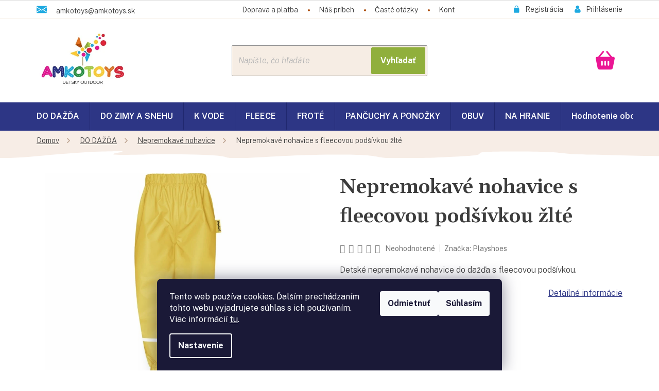

--- FILE ---
content_type: text/html; charset=utf-8
request_url: https://www.amkotoys.eu/nepremokave-nohavice-na-gumu-s-fleecovou-podsivkou-zlte/
body_size: 25907
content:
<!doctype html><html lang="sk" dir="ltr" class="header-background-light external-fonts-loaded"><head><meta charset="utf-8" /><meta name="viewport" content="width=device-width,initial-scale=1" /><title>Nepremokavé nohavice s fleecovou podšívkou žlté | AMKOTOYS detské oblečenie</title><link rel="preconnect" href="https://cdn.myshoptet.com" /><link rel="dns-prefetch" href="https://cdn.myshoptet.com" /><link rel="preload" href="https://cdn.myshoptet.com/prj/dist/master/cms/libs/jquery/jquery-1.11.3.min.js" as="script" /><link href="https://cdn.myshoptet.com/prj/dist/master/cms/templates/frontend_templates/shared/css/font-face/source-sans-3.css" rel="stylesheet"><link href="https://cdn.myshoptet.com/prj/dist/master/cms/templates/frontend_templates/shared/css/font-face/exo-2.css" rel="stylesheet"><link href="https://cdn.myshoptet.com/prj/dist/master/shop/dist/font-shoptet-11.css.98dac764b411554385c4.css" rel="stylesheet"><script>
dataLayer = [];
dataLayer.push({'shoptet' : {
    "pageType": "productDetail",
    "currency": "EUR",
    "currencyInfo": {
        "decimalSeparator": ",",
        "exchangeRate": 1,
        "priceDecimalPlaces": 2,
        "symbol": "\u20ac",
        "symbolLeft": 1,
        "thousandSeparator": " "
    },
    "language": "sk",
    "projectId": 339861,
    "product": {
        "id": 9792,
        "guid": "87914290-17b5-11eb-9571-0cc47a6c9c84",
        "hasVariants": true,
        "codes": [
            {
                "code": "408626-12\/080"
            },
            {
                "code": "408626-12\/092"
            },
            {
                "code": "408626-12\/086"
            }
        ],
        "name": "Nepremokav\u00e9 nohavice s fleecovou pod\u0161\u00edvkou \u017elt\u00e9",
        "appendix": "",
        "weight": 0,
        "manufacturer": "Playshoes",
        "manufacturerGuid": "1EF5333508FE66BCA107DA0BA3DED3EE",
        "currentCategory": "DO DA\u017d\u010eA | Nepremokav\u00e9 nohavice ",
        "currentCategoryGuid": "574c4edd-5808-11ea-90ab-b8ca3a6a5ac4",
        "defaultCategory": "DO DA\u017d\u010eA | Nepremokav\u00e9 nohavice ",
        "defaultCategoryGuid": "574c4edd-5808-11ea-90ab-b8ca3a6a5ac4",
        "currency": "EUR",
        "priceWithVat": 22.699999999999999
    },
    "stocks": [
        {
            "id": "ext",
            "title": "Sklad",
            "isDeliveryPoint": 0,
            "visibleOnEshop": 1
        }
    ],
    "cartInfo": {
        "id": null,
        "freeShipping": false,
        "leftToFreeGift": {
            "formattedPrice": "\u20ac0",
            "priceLeft": 0
        },
        "freeGift": false,
        "leftToFreeShipping": {
            "priceLeft": 60,
            "dependOnRegion": 0,
            "formattedPrice": "\u20ac60"
        },
        "discountCoupon": [],
        "getNoBillingShippingPrice": {
            "withoutVat": 0,
            "vat": 0,
            "withVat": 0
        },
        "cartItems": [],
        "taxMode": "ORDINARY"
    },
    "cart": [],
    "customer": {
        "priceRatio": 1,
        "priceListId": 1,
        "groupId": null,
        "registered": false,
        "mainAccount": false
    }
}});
dataLayer.push({'cookie_consent' : {
    "marketing": "denied",
    "analytics": "denied"
}});
document.addEventListener('DOMContentLoaded', function() {
    shoptet.consent.onAccept(function(agreements) {
        if (agreements.length == 0) {
            return;
        }
        dataLayer.push({
            'cookie_consent' : {
                'marketing' : (agreements.includes(shoptet.config.cookiesConsentOptPersonalisation)
                    ? 'granted' : 'denied'),
                'analytics': (agreements.includes(shoptet.config.cookiesConsentOptAnalytics)
                    ? 'granted' : 'denied')
            },
            'event': 'cookie_consent'
        });
    });
});
</script>
<meta property="og:type" content="website"><meta property="og:site_name" content="amkotoys.eu"><meta property="og:url" content="https://www.amkotoys.eu/nepremokave-nohavice-na-gumu-s-fleecovou-podsivkou-zlte/"><meta property="og:title" content="Nepremokavé nohavice s fleecovou podšívkou žlté | AMKOTOYS detské oblečenie"><meta name="author" content="AMKOTOYS detské oblečenie"><meta name="web_author" content="Shoptet.sk"><meta name="dcterms.rightsHolder" content="www.amkotoys.eu"><meta name="robots" content="index,follow"><meta property="og:image" content="https://cdn.myshoptet.com/usr/www.amkotoys.eu/user/shop/big/9792-4_nepremokave-nohavice-s-fleecovou-podsivkou-zlte.jpg?5f97141c"><meta property="og:description" content="Nepremokavé zateplené nohavice na traky od Playshoes"><meta name="description" content="Nepremokavé zateplené nohavice na traky od Playshoes"><meta property="product:price:amount" content="22.7"><meta property="product:price:currency" content="EUR"><style>:root {--color-primary: #1faae1;--color-primary-h: 197;--color-primary-s: 76%;--color-primary-l: 50%;--color-primary-hover: #eb1694;--color-primary-hover-h: 325;--color-primary-hover-s: 84%;--color-primary-hover-l: 50%;--color-secondary: #eb1694;--color-secondary-h: 325;--color-secondary-s: 84%;--color-secondary-l: 50%;--color-secondary-hover: #eb1694;--color-secondary-hover-h: 325;--color-secondary-hover-s: 84%;--color-secondary-hover-l: 50%;--color-tertiary: #eb1694;--color-tertiary-h: 325;--color-tertiary-s: 84%;--color-tertiary-l: 50%;--color-tertiary-hover: #eb1694;--color-tertiary-hover-h: 325;--color-tertiary-hover-s: 84%;--color-tertiary-hover-l: 50%;--color-header-background: #ffffff;--template-font: "Source Sans 3";--template-headings-font: "Exo 2";--header-background-url: none;--cookies-notice-background: #1A1937;--cookies-notice-color: #F8FAFB;--cookies-notice-button-hover: #f5f5f5;--cookies-notice-link-hover: #27263f;--templates-update-management-preview-mode-content: "Náhľad aktualizácií šablóny je aktívny pre váš prehliadač."}</style>
    
    <link href="https://cdn.myshoptet.com/prj/dist/master/shop/dist/main-11.less.293b18f24efcc54b19af.css" rel="stylesheet" />
        
    <script>var shoptet = shoptet || {};</script>
    <script src="https://cdn.myshoptet.com/prj/dist/master/shop/dist/main-3g-header.js.b3b3f48cd33902743054.js"></script>
<!-- User include --><!-- project html code header -->
<link href="/user/documents/slickslide.css" rel="stylesheet">
<link href="/user/documents/font/flaticon.css" rel="stylesheet">
<link href="https://fonts.googleapis.com/css?family=Gelasio:600|Public+Sans:300,300i,400,600,700&display=swap" rel="stylesheet">
<link rel="stylesheet" type="text/css" href="/user/documents/style.css?v3">
<style>
.custom-footer>div .banner img{max-height:39px}
.overenyeshop{display: none;}
</style>
<!-- /User include --><link rel="shortcut icon" href="/favicon.ico" type="image/x-icon" /><link rel="canonical" href="https://www.amkotoys.eu/nepremokave-nohavice-na-gumu-s-fleecovou-podsivkou-zlte/" /><style>/* custom background */@media (min-width: 992px) {body {background-position: top center;background-repeat: no-repeat;background-attachment: scroll;}}</style>    <!-- Global site tag (gtag.js) - Google Analytics -->
    <script async src="https://www.googletagmanager.com/gtag/js?id=G-TD9MZHLCC1"></script>
    <script>
        
        window.dataLayer = window.dataLayer || [];
        function gtag(){dataLayer.push(arguments);}
        

                    console.debug('default consent data');

            gtag('consent', 'default', {"ad_storage":"denied","analytics_storage":"denied","ad_user_data":"denied","ad_personalization":"denied","wait_for_update":500});
            dataLayer.push({
                'event': 'default_consent'
            });
        
        gtag('js', new Date());

                gtag('config', 'UA-162723841-1', { 'groups': "UA" });
        
                gtag('config', 'G-TD9MZHLCC1', {"groups":"GA4","send_page_view":false,"content_group":"productDetail","currency":"EUR","page_language":"sk"});
        
                gtag('config', 'AW-428534514');
        
        
        
        
        
                    gtag('event', 'page_view', {"send_to":"GA4","page_language":"sk","content_group":"productDetail","currency":"EUR"});
        
                gtag('set', 'currency', 'EUR');

        gtag('event', 'view_item', {
            "send_to": "UA",
            "items": [
                {
                    "id": "408626-12\/080",
                    "name": "Nepremokav\u00e9 nohavice s fleecovou pod\u0161\u00edvkou \u017elt\u00e9",
                    "category": "DO DA\u017d\u010eA \/ Nepremokav\u00e9 nohavice ",
                                        "brand": "Playshoes",
                                                            "variant": "Ve\u013ekos\u0165: 080",
                                        "price": 22.7
                }
            ]
        });
        
        
        
        
        
                    gtag('event', 'view_item', {"send_to":"GA4","page_language":"sk","content_group":"productDetail","value":22.699999999999999,"currency":"EUR","items":[{"item_id":"408626-12\/080","item_name":"Nepremokav\u00e9 nohavice s fleecovou pod\u0161\u00edvkou \u017elt\u00e9","item_brand":"Playshoes","item_category":"DO DA\u017d\u010eA","item_category2":"Nepremokav\u00e9 nohavice ","item_variant":"408626-12\/080~Ve\u013ekos\u0165: 080","price":22.699999999999999,"quantity":1,"index":0}]});
        
        
        
        
        
        
        
        document.addEventListener('DOMContentLoaded', function() {
            if (typeof shoptet.tracking !== 'undefined') {
                for (var id in shoptet.tracking.bannersList) {
                    gtag('event', 'view_promotion', {
                        "send_to": "UA",
                        "promotions": [
                            {
                                "id": shoptet.tracking.bannersList[id].id,
                                "name": shoptet.tracking.bannersList[id].name,
                                "position": shoptet.tracking.bannersList[id].position
                            }
                        ]
                    });
                }
            }

            shoptet.consent.onAccept(function(agreements) {
                if (agreements.length !== 0) {
                    console.debug('gtag consent accept');
                    var gtagConsentPayload =  {
                        'ad_storage': agreements.includes(shoptet.config.cookiesConsentOptPersonalisation)
                            ? 'granted' : 'denied',
                        'analytics_storage': agreements.includes(shoptet.config.cookiesConsentOptAnalytics)
                            ? 'granted' : 'denied',
                                                                                                'ad_user_data': agreements.includes(shoptet.config.cookiesConsentOptPersonalisation)
                            ? 'granted' : 'denied',
                        'ad_personalization': agreements.includes(shoptet.config.cookiesConsentOptPersonalisation)
                            ? 'granted' : 'denied',
                        };
                    console.debug('update consent data', gtagConsentPayload);
                    gtag('consent', 'update', gtagConsentPayload);
                    dataLayer.push(
                        { 'event': 'update_consent' }
                    );
                }
            });
        });
    </script>
</head><body class="desktop id-1116 in-nepremokave-nohavice template-11 type-product type-detail one-column-body columns-4 ums_a11y_category_page--on ums_discussion_rating_forms--off ums_a11y_pagination--on mobile-header-version-0"><noscript>
    <style>
        #header {
            padding-top: 0;
            position: relative !important;
            top: 0;
        }
        .header-navigation {
            position: relative !important;
        }
        .overall-wrapper {
            margin: 0 !important;
        }
        body:not(.ready) {
            visibility: visible !important;
        }
    </style>
    <div class="no-javascript">
        <div class="no-javascript__title">Musíte zmeniť nastavenie vášho prehliadača</div>
        <div class="no-javascript__text">Pozrite sa na: <a href="https://www.google.com/support/bin/answer.py?answer=23852">Ako povoliť JavaScript vo vašom prehliadači</a>.</div>
        <div class="no-javascript__text">Ak používate software na blokovanie reklám, možno bude potrebné, aby ste povolili JavaScript z tejto stránky.</div>
        <div class="no-javascript__text">Ďakujeme.</div>
    </div>
</noscript>

        <div id="fb-root"></div>
        <script>
            window.fbAsyncInit = function() {
                FB.init({
//                    appId            : 'your-app-id',
                    autoLogAppEvents : true,
                    xfbml            : true,
                    version          : 'v19.0'
                });
            };
        </script>
        <script async defer crossorigin="anonymous" src="https://connect.facebook.net/sk_SK/sdk.js"></script>    <div class="siteCookies siteCookies--bottom siteCookies--dark js-siteCookies" role="dialog" data-testid="cookiesPopup" data-nosnippet>
        <div class="siteCookies__form">
            <div class="siteCookies__content">
                <div class="siteCookies__text">
                    Tento web používa cookies. Ďalším prechádzaním tohto webu vyjadrujete súhlas s ich používaním. Viac informácií <a href="http://www.amkotoys.eu/podmienky-ochrany-osobnych-udajov/" target="\">tu</a>.
                </div>
                <p class="siteCookies__links">
                    <button class="siteCookies__link js-cookies-settings" aria-label="Nastavenia cookies" data-testid="cookiesSettings">Nastavenie</button>
                </p>
            </div>
            <div class="siteCookies__buttonWrap">
                                    <button class="siteCookies__button js-cookiesConsentSubmit" value="reject" aria-label="Odmietnuť cookies" data-testid="buttonCookiesReject">Odmietnuť</button>
                                <button class="siteCookies__button js-cookiesConsentSubmit" value="all" aria-label="Prijať cookies" data-testid="buttonCookiesAccept">Súhlasím</button>
            </div>
        </div>
        <script>
            document.addEventListener("DOMContentLoaded", () => {
                const siteCookies = document.querySelector('.js-siteCookies');
                document.addEventListener("scroll", shoptet.common.throttle(() => {
                    const st = document.documentElement.scrollTop;
                    if (st > 1) {
                        siteCookies.classList.add('siteCookies--scrolled');
                    } else {
                        siteCookies.classList.remove('siteCookies--scrolled');
                    }
                }, 100));
            });
        </script>
    </div>
<a href="#content" class="skip-link sr-only">Prejsť na obsah</a><div class="overall-wrapper"><div class="user-action"><div class="container"><div class="user-action-in"><div class="user-action-login popup-widget login-widget"><div class="popup-widget-inner"><h2>Prihlásenie k vášmu účtu</h2><div id="customerLogin"><form action="/action/Customer/Login/" method="post" id="formLoginIncluded" class="csrf-enabled" data-testid="formLogin"><input type="hidden" name="referer" value="" /><div class="form-group"><div class="input-wrapper email js-validated-element-wrapper no-label"><input type="email" name="email" class="form-control" placeholder="E-mailová adresa (napr. jan@novak.sk)" data-testid="inputEmail" autocomplete="email" required /></div></div><div class="form-group"><div class="input-wrapper password js-validated-element-wrapper no-label"><input type="password" name="password" class="form-control" placeholder="Heslo" data-testid="inputPassword" autocomplete="current-password" required /><span class="no-display">Nemôžete vyplniť toto pole</span><input type="text" name="surname" value="" class="no-display" /></div></div><div class="form-group"><div class="login-wrapper"><button type="submit" class="btn btn-secondary btn-text btn-login" data-testid="buttonSubmit">Prihlásiť sa</button><div class="password-helper"><a href="/registracia/" data-testid="signup" rel="nofollow">Nová registrácia</a><a href="/klient/zabudnute-heslo/" rel="nofollow">Zabudnuté heslo</a></div></div></div></form>
</div></div></div>
    <div id="cart-widget" class="user-action-cart popup-widget cart-widget loader-wrapper" data-testid="popupCartWidget" role="dialog" aria-hidden="true"><div class="popup-widget-inner cart-widget-inner place-cart-here"><div class="loader-overlay"><div class="loader"></div></div></div><div class="cart-widget-button"><a href="/kosik/" class="btn btn-conversion" id="continue-order-button" rel="nofollow" data-testid="buttonNextStep">Pokračovať do košíka</a></div></div></div>
</div></div><div class="top-navigation-bar" data-testid="topNavigationBar">

    <div class="container">

        <div class="top-navigation-contacts">
            <strong>Zákaznícka podpora:</strong><a href="mailto:amkotoys@amkotoys.sk" class="project-email" data-testid="contactboxEmail"><span>amkotoys@amkotoys.sk</span></a>        </div>

                            <div class="top-navigation-menu">
                <div class="top-navigation-menu-trigger"></div>
                <ul class="top-navigation-bar-menu">
                                            <li class="top-navigation-menu-item-external-21">
                            <a href="/informacie-pre-vas/postovne-a-doprava/">Doprava a platba  </a>
                        </li>
                                            <li class="top-navigation-menu-item-external-18">
                            <a href="/o-spolocnosti/o-nas/">Náš príbeh</a>
                        </li>
                                            <li class="top-navigation-menu-item-external-24">
                            <a href="/poradna/caste-otazky/">Časté otázky</a>
                        </li>
                                            <li class="top-navigation-menu-item-external-30">
                            <a href="/o-spolocnosti/kontakty/">Kontakt</a>
                        </li>
                                    </ul>
                <ul class="top-navigation-bar-menu-helper"></ul>
            </div>
        
        <div class="top-navigation-tools">
            <div class="responsive-tools">
                <a href="#" class="toggle-window" data-target="search" aria-label="Hľadať" data-testid="linkSearchIcon"></a>
                                                            <a href="#" class="toggle-window" data-target="login"></a>
                                                    <a href="#" class="toggle-window" data-target="navigation" aria-label="Menu" data-testid="hamburgerMenu"></a>
            </div>
                        <a href="/login/?backTo=%2Fnepremokave-nohavice-na-gumu-s-fleecovou-podsivkou-zlte%2F" class="top-nav-button top-nav-button-login primary login toggle-window" data-target="login" data-testid="signin" rel="nofollow"><span>Prihlásenie</span></a>        </div>

    </div>

</div>
<header id="header"><div class="container navigation-wrapper">
    <div class="header-top">
        <div class="site-name-wrapper">
            <div class="site-name"><a href="/" data-testid="linkWebsiteLogo"><img src="https://cdn.myshoptet.com/usr/www.amkotoys.eu/user/logos/logo111-4.jpg" alt="AMKOTOYS detské oblečenie" fetchpriority="low" /></a></div>        </div>
        <div class="search" itemscope itemtype="https://schema.org/WebSite">
            <meta itemprop="headline" content="Nepremokavé nohavice "/><meta itemprop="url" content="https://www.amkotoys.eu"/><meta itemprop="text" content="Nepremokavé zateplené nohavice na traky od Playshoes"/>            <form action="/action/ProductSearch/prepareString/" method="post"
    id="formSearchForm" class="search-form compact-form js-search-main"
    itemprop="potentialAction" itemscope itemtype="https://schema.org/SearchAction" data-testid="searchForm">
    <fieldset>
        <meta itemprop="target"
            content="https://www.amkotoys.eu/vyhladavanie/?string={string}"/>
        <input type="hidden" name="language" value="sk"/>
        
            
<input
    type="search"
    name="string"
        class="query-input form-control search-input js-search-input"
    placeholder="Napíšte, čo hľadáte"
    autocomplete="off"
    required
    itemprop="query-input"
    aria-label="Hľadať"
    data-testid="searchInput"
>
            <button type="submit" class="btn btn-default" data-testid="searchBtn">Hľadať</button>
        
    </fieldset>
</form>
        </div>
        <div class="navigation-buttons">
                
    <a href="/kosik/" class="btn btn-icon toggle-window cart-count" data-target="cart" data-hover="true" data-redirect="true" data-testid="headerCart" rel="nofollow" aria-haspopup="dialog" aria-expanded="false" aria-controls="cart-widget">
        
                <span class="sr-only">Nákupný košík</span>
        
            <span class="cart-price visible-lg-inline-block" data-testid="headerCartPrice">
                                    Prázdny košík                            </span>
        
    
            </a>
        </div>
    </div>
    <nav id="navigation" aria-label="Hlavné menu" data-collapsible="true"><div class="navigation-in menu"><ul class="menu-level-1" role="menubar" data-testid="headerMenuItems"><li class="menu-item-1104 ext" role="none"><a href="/do-dazda/" data-testid="headerMenuItem" role="menuitem" aria-haspopup="true" aria-expanded="false"><b>DO DAŽĎA</b><span class="submenu-arrow"></span></a><ul class="menu-level-2" aria-label="DO DAŽĎA" tabindex="-1" role="menu"><li class="menu-item-1170" role="none"><a href="/nepremokave-supravy/" class="menu-image" data-testid="headerMenuItem" tabindex="-1" aria-hidden="true"><img src="data:image/svg+xml,%3Csvg%20width%3D%22140%22%20height%3D%22100%22%20xmlns%3D%22http%3A%2F%2Fwww.w3.org%2F2000%2Fsvg%22%3E%3C%2Fsvg%3E" alt="" aria-hidden="true" width="140" height="100"  data-src="https://cdn.myshoptet.com/usr/www.amkotoys.eu/user/categories/thumb/405401_011.jpg" fetchpriority="low" /></a><div><a href="/nepremokave-supravy/" data-testid="headerMenuItem" role="menuitem"><span>Nepremokavé súpravy</span></a>
                        </div></li><li class="menu-item-1116 active" role="none"><a href="/nepremokave-nohavice/" class="menu-image" data-testid="headerMenuItem" tabindex="-1" aria-hidden="true"><img src="data:image/svg+xml,%3Csvg%20width%3D%22140%22%20height%3D%22100%22%20xmlns%3D%22http%3A%2F%2Fwww.w3.org%2F2000%2Fsvg%22%3E%3C%2Fsvg%3E" alt="" aria-hidden="true" width="140" height="100"  data-src="https://cdn.myshoptet.com/usr/www.amkotoys.eu/user/categories/thumb/405424_018.jpg" fetchpriority="low" /></a><div><a href="/nepremokave-nohavice/" data-testid="headerMenuItem" role="menuitem"><span>Nepremokavé nohavice </span></a>
                        </div></li><li class="menu-item-1107" role="none"><a href="/prsiplaste-a-nepremokave-bundy/" class="menu-image" data-testid="headerMenuItem" tabindex="-1" aria-hidden="true"><img src="data:image/svg+xml,%3Csvg%20width%3D%22140%22%20height%3D%22100%22%20xmlns%3D%22http%3A%2F%2Fwww.w3.org%2F2000%2Fsvg%22%3E%3C%2Fsvg%3E" alt="" aria-hidden="true" width="140" height="100"  data-src="https://cdn.myshoptet.com/usr/www.amkotoys.eu/user/categories/thumb/408596_900.jpg" fetchpriority="low" /></a><div><a href="/prsiplaste-a-nepremokave-bundy/" data-testid="headerMenuItem" role="menuitem"><span>Pršiplášte a nepremokavé bundy</span></a>
                        </div></li><li class="menu-item-1113" role="none"><a href="/nepremokave-navleky-stucne-a-klobuciky/" class="menu-image" data-testid="headerMenuItem" tabindex="-1" aria-hidden="true"><img src="data:image/svg+xml,%3Csvg%20width%3D%22140%22%20height%3D%22100%22%20xmlns%3D%22http%3A%2F%2Fwww.w3.org%2F2000%2Fsvg%22%3E%3C%2Fsvg%3E" alt="" aria-hidden="true" width="140" height="100"  data-src="https://cdn.myshoptet.com/usr/www.amkotoys.eu/user/categories/thumb/6933-1.jpg" fetchpriority="low" /></a><div><a href="/nepremokave-navleky-stucne-a-klobuciky/" data-testid="headerMenuItem" role="menuitem"><span>Nepremokavé návleky, štucne a klobúčiky do dažďa</span></a>
                        </div></li><li class="menu-item-1119" role="none"><a href="/detske-gumaky/" class="menu-image" data-testid="headerMenuItem" tabindex="-1" aria-hidden="true"><img src="data:image/svg+xml,%3Csvg%20width%3D%22140%22%20height%3D%22100%22%20xmlns%3D%22http%3A%2F%2Fwww.w3.org%2F2000%2Fsvg%22%3E%3C%2Fsvg%3E" alt="" aria-hidden="true" width="140" height="100"  data-src="https://cdn.myshoptet.com/usr/www.amkotoys.eu/user/categories/thumb/188547_372-1.jpg" fetchpriority="low" /></a><div><a href="/detske-gumaky/" data-testid="headerMenuItem" role="menuitem"><span>Detské gumáky</span></a>
                        </div></li><li class="menu-item-1161" role="none"><a href="/vlozky-do-gumakov/" class="menu-image" data-testid="headerMenuItem" tabindex="-1" aria-hidden="true"><img src="data:image/svg+xml,%3Csvg%20width%3D%22140%22%20height%3D%22100%22%20xmlns%3D%22http%3A%2F%2Fwww.w3.org%2F2000%2Fsvg%22%3E%3C%2Fsvg%3E" alt="" aria-hidden="true" width="140" height="100"  data-src="https://cdn.myshoptet.com/usr/www.amkotoys.eu/user/categories/thumb/189988_dv.jpg" fetchpriority="low" /></a><div><a href="/vlozky-do-gumakov/" data-testid="headerMenuItem" role="menuitem"><span>Vložky do gumákov</span></a>
                        </div></li><li class="menu-item-1125" role="none"><a href="/dazdniky/" class="menu-image" data-testid="headerMenuItem" tabindex="-1" aria-hidden="true"><img src="data:image/svg+xml,%3Csvg%20width%3D%22140%22%20height%3D%22100%22%20xmlns%3D%22http%3A%2F%2Fwww.w3.org%2F2000%2Fsvg%22%3E%3C%2Fsvg%3E" alt="" aria-hidden="true" width="140" height="100"  data-src="https://cdn.myshoptet.com/usr/www.amkotoys.eu/user/categories/thumb/448590_011.jpg" fetchpriority="low" /></a><div><a href="/dazdniky/" data-testid="headerMenuItem" role="menuitem"><span>Dáždniky</span></a>
                        </div></li><li class="menu-item-1329" role="none"><a href="/nepremokave-plastenky-na-kocik/" class="menu-image" data-testid="headerMenuItem" tabindex="-1" aria-hidden="true"><img src="data:image/svg+xml,%3Csvg%20width%3D%22140%22%20height%3D%22100%22%20xmlns%3D%22http%3A%2F%2Fwww.w3.org%2F2000%2Fsvg%22%3E%3C%2Fsvg%3E" alt="" aria-hidden="true" width="140" height="100"  data-src="https://cdn.myshoptet.com/usr/www.amkotoys.eu/user/categories/thumb/448963_021_zu.jpg" fetchpriority="low" /></a><div><a href="/nepremokave-plastenky-na-kocik/" data-testid="headerMenuItem" role="menuitem"><span>Nepremokavé ochranné pláštenky na kočík</span></a>
                        </div></li><li class="menu-item-1380" role="none"><a href="/ochranne-reflexne-prvky/" class="menu-image" data-testid="headerMenuItem" tabindex="-1" aria-hidden="true"><img src="data:image/svg+xml,%3Csvg%20width%3D%22140%22%20height%3D%22100%22%20xmlns%3D%22http%3A%2F%2Fwww.w3.org%2F2000%2Fsvg%22%3E%3C%2Fsvg%3E" alt="" aria-hidden="true" width="140" height="100"  data-src="https://cdn.myshoptet.com/usr/www.amkotoys.eu/user/categories/thumb/0016067_playshoes-541720-900-original-viditelny-popruh-brendon-16067_600.jpg" fetchpriority="low" /></a><div><a href="/ochranne-reflexne-prvky/" data-testid="headerMenuItem" role="menuitem"><span>Ochranné reflexné prvky</span></a>
                        </div></li></ul></li>
<li class="menu-item-1362 ext" role="none"><a href="/do-zimy-a-snehu-2/" data-testid="headerMenuItem" role="menuitem" aria-haspopup="true" aria-expanded="false"><b>DO ZIMY A SNEHU</b><span class="submenu-arrow"></span></a><ul class="menu-level-2" aria-label="DO ZIMY A SNEHU" tabindex="-1" role="menu"><li class="menu-item-1023" role="none"><a href="/zimni-obuv/" class="menu-image" data-testid="headerMenuItem" tabindex="-1" aria-hidden="true"><img src="data:image/svg+xml,%3Csvg%20width%3D%22140%22%20height%3D%22100%22%20xmlns%3D%22http%3A%2F%2Fwww.w3.org%2F2000%2Fsvg%22%3E%3C%2Fsvg%3E" alt="" aria-hidden="true" width="140" height="100"  data-src="https://cdn.myshoptet.com/usr/www.amkotoys.eu/user/categories/thumb/6813-1_playshoes-zimne-topanky-so-snurovanim.jpg" fetchpriority="low" /></a><div><a href="/zimni-obuv/" data-testid="headerMenuItem" role="menuitem"><span>Zimná obuv</span></a>
                        </div></li><li class="menu-item-1344" role="none"><a href="/prechodne-bundy-a-vesty/" class="menu-image" data-testid="headerMenuItem" tabindex="-1" aria-hidden="true"><img src="data:image/svg+xml,%3Csvg%20width%3D%22140%22%20height%3D%22100%22%20xmlns%3D%22http%3A%2F%2Fwww.w3.org%2F2000%2Fsvg%22%3E%3C%2Fsvg%3E" alt="" aria-hidden="true" width="140" height="100"  data-src="https://cdn.myshoptet.com/usr/www.amkotoys.eu/user/categories/thumb/430681_018.jpg" fetchpriority="low" /></a><div><a href="/prechodne-bundy-a-vesty/" data-testid="headerMenuItem" role="menuitem"><span>Prechodné bundy a vesty</span></a>
                        </div></li><li class="menu-item-984" role="none"><a href="/ciapky-saly-rukavice/" class="menu-image" data-testid="headerMenuItem" tabindex="-1" aria-hidden="true"><img src="data:image/svg+xml,%3Csvg%20width%3D%22140%22%20height%3D%22100%22%20xmlns%3D%22http%3A%2F%2Fwww.w3.org%2F2000%2Fsvg%22%3E%3C%2Fsvg%3E" alt="" aria-hidden="true" width="140" height="100"  data-src="https://cdn.myshoptet.com/usr/www.amkotoys.eu/user/categories/thumb/422054_171.jpg" fetchpriority="low" /></a><div><a href="/ciapky-saly-rukavice/" data-testid="headerMenuItem" role="menuitem"><span>Čiapky, šály, rukavice</span></a>
                        </div></li><li class="menu-item-1374" role="none"><a href="/termo-nepremokave-navleky/" class="menu-image" data-testid="headerMenuItem" tabindex="-1" aria-hidden="true"><img src="data:image/svg+xml,%3Csvg%20width%3D%22140%22%20height%3D%22100%22%20xmlns%3D%22http%3A%2F%2Fwww.w3.org%2F2000%2Fsvg%22%3E%3C%2Fsvg%3E" alt="" aria-hidden="true" width="140" height="100"  data-src="https://cdn.myshoptet.com/usr/www.amkotoys.eu/user/categories/thumb/6954-1_playshoes-termo-nepremokave-navleky-1.jpg" fetchpriority="low" /></a><div><a href="/termo-nepremokave-navleky/" data-testid="headerMenuItem" role="menuitem"><span>Termo nepremokavé návleky</span></a>
                        </div></li><li class="menu-item-1404" role="none"><a href="/rukavice/" class="menu-image" data-testid="headerMenuItem" tabindex="-1" aria-hidden="true"><img src="data:image/svg+xml,%3Csvg%20width%3D%22140%22%20height%3D%22100%22%20xmlns%3D%22http%3A%2F%2Fwww.w3.org%2F2000%2Fsvg%22%3E%3C%2Fsvg%3E" alt="" aria-hidden="true" width="140" height="100"  data-src="https://cdn.myshoptet.com/usr/www.amkotoys.eu/user/categories/thumb/422047_033_rv.jpg" fetchpriority="low" /></a><div><a href="/rukavice/" data-testid="headerMenuItem" role="menuitem"><span>Rukavice</span></a>
                        </div></li></ul></li>
<li class="menu-item-1095 ext" role="none"><a href="/k-vode/" data-testid="headerMenuItem" role="menuitem" aria-haspopup="true" aria-expanded="false"><b>K VODE</b><span class="submenu-arrow"></span></a><ul class="menu-level-2" aria-label="K VODE" tabindex="-1" role="menu"><li class="menu-item-1182" role="none"><a href="/plavky-pre-dievcata/" class="menu-image" data-testid="headerMenuItem" tabindex="-1" aria-hidden="true"><img src="data:image/svg+xml,%3Csvg%20width%3D%22140%22%20height%3D%22100%22%20xmlns%3D%22http%3A%2F%2Fwww.w3.org%2F2000%2Fsvg%22%3E%3C%2Fsvg%3E" alt="" aria-hidden="true" width="140" height="100"  data-src="https://cdn.myshoptet.com/usr/www.amkotoys.eu/user/categories/thumb/460295_014.jpg" fetchpriority="low" /></a><div><a href="/plavky-pre-dievcata/" data-testid="headerMenuItem" role="menuitem"><span>Plavky pre dievčatá</span></a>
                        </div></li><li class="menu-item-1098" role="none"><a href="/plavky-a-kupacie-komplety/" class="menu-image" data-testid="headerMenuItem" tabindex="-1" aria-hidden="true"><img src="data:image/svg+xml,%3Csvg%20width%3D%22140%22%20height%3D%22100%22%20xmlns%3D%22http%3A%2F%2Fwww.w3.org%2F2000%2Fsvg%22%3E%3C%2Fsvg%3E" alt="" aria-hidden="true" width="140" height="100"  data-src="https://cdn.myshoptet.com/usr/www.amkotoys.eu/user/categories/thumb/460122_007.jpg" fetchpriority="low" /></a><div><a href="/plavky-a-kupacie-komplety/" data-testid="headerMenuItem" role="menuitem"><span>Plavky pre chlapcov</span></a>
                        </div></li><li class="menu-item-1197" role="none"><a href="/klobuciky/" class="menu-image" data-testid="headerMenuItem" tabindex="-1" aria-hidden="true"><img src="data:image/svg+xml,%3Csvg%20width%3D%22140%22%20height%3D%22100%22%20xmlns%3D%22http%3A%2F%2Fwww.w3.org%2F2000%2Fsvg%22%3E%3C%2Fsvg%3E" alt="" aria-hidden="true" width="140" height="100"  data-src="https://cdn.myshoptet.com/usr/www.amkotoys.eu/user/categories/thumb/461097_586.jpg" fetchpriority="low" /></a><div><a href="/klobuciky/" data-testid="headerMenuItem" role="menuitem"><span>Klobúčiky </span></a>
                        </div></li><li class="menu-item-1017" role="none"><a href="/ochrana-pred-slnkom-a-dazdom/" class="menu-image" data-testid="headerMenuItem" tabindex="-1" aria-hidden="true"><img src="data:image/svg+xml,%3Csvg%20width%3D%22140%22%20height%3D%22100%22%20xmlns%3D%22http%3A%2F%2Fwww.w3.org%2F2000%2Fsvg%22%3E%3C%2Fsvg%3E" alt="" aria-hidden="true" width="140" height="100"  data-src="https://cdn.myshoptet.com/usr/www.amkotoys.eu/user/categories/thumb/448800_039.jpg" fetchpriority="low" /></a><div><a href="/ochrana-pred-slnkom-a-dazdom/" data-testid="headerMenuItem" role="menuitem"><span>Slnečníky na kočík</span></a>
                        </div></li><li class="menu-item-1128" role="none"><a href="/ciapky/" class="menu-image" data-testid="headerMenuItem" tabindex="-1" aria-hidden="true"><img src="data:image/svg+xml,%3Csvg%20width%3D%22140%22%20height%3D%22100%22%20xmlns%3D%22http%3A%2F%2Fwww.w3.org%2F2000%2Fsvg%22%3E%3C%2Fsvg%3E" alt="" aria-hidden="true" width="140" height="100"  data-src="https://cdn.myshoptet.com/usr/www.amkotoys.eu/user/categories/thumb/461166_011.jpg" fetchpriority="low" /></a><div><a href="/ciapky/" data-testid="headerMenuItem" role="menuitem"><span>Čiapky a šatky</span></a>
                        </div></li><li class="menu-item-1206" role="none"><a href="/detske-topanky-do-vody/" class="menu-image" data-testid="headerMenuItem" tabindex="-1" aria-hidden="true"><img src="data:image/svg+xml,%3Csvg%20width%3D%22140%22%20height%3D%22100%22%20xmlns%3D%22http%3A%2F%2Fwww.w3.org%2F2000%2Fsvg%22%3E%3C%2Fsvg%3E" alt="" aria-hidden="true" width="140" height="100"  data-src="https://cdn.myshoptet.com/usr/www.amkotoys.eu/user/categories/thumb/174907_011.jpg" fetchpriority="low" /></a><div><a href="/detske-topanky-do-vody/" data-testid="headerMenuItem" role="menuitem"><span>Detská obuv do vody</span></a>
                        </div></li><li class="menu-item-1251" role="none"><a href="/aqua-ponozky/" class="menu-image" data-testid="headerMenuItem" tabindex="-1" aria-hidden="true"><img src="data:image/svg+xml,%3Csvg%20width%3D%22140%22%20height%3D%22100%22%20xmlns%3D%22http%3A%2F%2Fwww.w3.org%2F2000%2Fsvg%22%3E%3C%2Fsvg%3E" alt="" aria-hidden="true" width="140" height="100"  data-src="https://cdn.myshoptet.com/usr/www.amkotoys.eu/user/categories/thumb/174801_018.jpg" fetchpriority="low" /></a><div><a href="/aqua-ponozky/" data-testid="headerMenuItem" role="menuitem"><span>Aqua ponožky</span></a>
                        </div></li><li class="menu-item-1215" role="none"><a href="/zupany-frote/" class="menu-image" data-testid="headerMenuItem" tabindex="-1" aria-hidden="true"><img src="data:image/svg+xml,%3Csvg%20width%3D%22140%22%20height%3D%22100%22%20xmlns%3D%22http%3A%2F%2Fwww.w3.org%2F2000%2Fsvg%22%3E%3C%2Fsvg%3E" alt="" aria-hidden="true" width="140" height="100"  data-src="https://cdn.myshoptet.com/usr/www.amkotoys.eu/user/categories/thumb/340009-014-1.jpg" fetchpriority="low" /></a><div><a href="/zupany-frote/" data-testid="headerMenuItem" role="menuitem"><span>Župany froté</span></a>
                        </div></li><li class="menu-item-1218" role="none"><a href="/frote-ponca/" class="menu-image" data-testid="headerMenuItem" tabindex="-1" aria-hidden="true"><img src="data:image/svg+xml,%3Csvg%20width%3D%22140%22%20height%3D%22100%22%20xmlns%3D%22http%3A%2F%2Fwww.w3.org%2F2000%2Fsvg%22%3E%3C%2Fsvg%3E" alt="" aria-hidden="true" width="140" height="100"  data-src="https://cdn.myshoptet.com/usr/www.amkotoys.eu/user/categories/thumb/340055-029.jpg" fetchpriority="low" /></a><div><a href="/frote-ponca/" data-testid="headerMenuItem" role="menuitem"><span>Froté pončá</span></a>
                        </div></li></ul></li>
<li class="menu-item-879 ext" role="none"><a href="/fleece/" data-testid="headerMenuItem" role="menuitem" aria-haspopup="true" aria-expanded="false"><b>FLEECE</b><span class="submenu-arrow"></span></a><ul class="menu-level-2" aria-label="FLEECE" tabindex="-1" role="menu"><li class="menu-item-909" role="none"><a href="/mikiny/" class="menu-image" data-testid="headerMenuItem" tabindex="-1" aria-hidden="true"><img src="data:image/svg+xml,%3Csvg%20width%3D%22140%22%20height%3D%22100%22%20xmlns%3D%22http%3A%2F%2Fwww.w3.org%2F2000%2Fsvg%22%3E%3C%2Fsvg%3E" alt="" aria-hidden="true" width="140" height="100"  data-src="https://cdn.myshoptet.com/usr/www.amkotoys.eu/user/categories/thumb/420027_018.jpg" fetchpriority="low" /></a><div><a href="/mikiny/" data-testid="headerMenuItem" role="menuitem"><span>Mikiny</span></a>
                        </div></li><li class="menu-item-1221" role="none"><a href="/vesty/" class="menu-image" data-testid="headerMenuItem" tabindex="-1" aria-hidden="true"><img src="data:image/svg+xml,%3Csvg%20width%3D%22140%22%20height%3D%22100%22%20xmlns%3D%22http%3A%2F%2Fwww.w3.org%2F2000%2Fsvg%22%3E%3C%2Fsvg%3E" alt="" aria-hidden="true" width="140" height="100"  data-src="https://cdn.myshoptet.com/usr/www.amkotoys.eu/user/categories/thumb/420025_171.jpg" fetchpriority="low" /></a><div><a href="/vesty/" data-testid="headerMenuItem" role="menuitem"><span>Vesty</span></a>
                        </div></li><li class="menu-item-900" role="none"><a href="/doplnky/" class="menu-image" data-testid="headerMenuItem" tabindex="-1" aria-hidden="true"><img src="data:image/svg+xml,%3Csvg%20width%3D%22140%22%20height%3D%22100%22%20xmlns%3D%22http%3A%2F%2Fwww.w3.org%2F2000%2Fsvg%22%3E%3C%2Fsvg%3E" alt="" aria-hidden="true" width="140" height="100"  data-src="https://cdn.myshoptet.com/usr/www.amkotoys.eu/user/categories/thumb/422024_033.jpg" fetchpriority="low" /></a><div><a href="/doplnky/" data-testid="headerMenuItem" role="menuitem"><span>Doplnky</span></a>
                        </div></li></ul></li>
<li class="menu-item-1263 ext" role="none"><a href="/frote/" data-testid="headerMenuItem" role="menuitem" aria-haspopup="true" aria-expanded="false"><b>FROTÉ</b><span class="submenu-arrow"></span></a><ul class="menu-level-2" aria-label="FROTÉ" tabindex="-1" role="menu"><li class="menu-item-1287" role="none"><a href="/zupany-2/" class="menu-image" data-testid="headerMenuItem" tabindex="-1" aria-hidden="true"><img src="data:image/svg+xml,%3Csvg%20width%3D%22140%22%20height%3D%22100%22%20xmlns%3D%22http%3A%2F%2Fwww.w3.org%2F2000%2Fsvg%22%3E%3C%2Fsvg%3E" alt="" aria-hidden="true" width="140" height="100"  data-src="https://cdn.myshoptet.com/usr/www.amkotoys.eu/user/categories/thumb/340012-006.jpg" fetchpriority="low" /></a><div><a href="/zupany-2/" data-testid="headerMenuItem" role="menuitem"><span>Župany</span></a>
                        </div></li><li class="menu-item-1290" role="none"><a href="/ponca/" class="menu-image" data-testid="headerMenuItem" tabindex="-1" aria-hidden="true"><img src="data:image/svg+xml,%3Csvg%20width%3D%22140%22%20height%3D%22100%22%20xmlns%3D%22http%3A%2F%2Fwww.w3.org%2F2000%2Fsvg%22%3E%3C%2Fsvg%3E" alt="" aria-hidden="true" width="140" height="100"  data-src="https://cdn.myshoptet.com/usr/www.amkotoys.eu/user/categories/thumb/340053_007.jpg" fetchpriority="low" /></a><div><a href="/ponca/" data-testid="headerMenuItem" role="menuitem"><span>Pončá</span></a>
                        </div></li><li class="menu-item-1401" role="none"><a href="/umyvacie-rukavice/" class="menu-image" data-testid="headerMenuItem" tabindex="-1" aria-hidden="true"><img src="data:image/svg+xml,%3Csvg%20width%3D%22140%22%20height%3D%22100%22%20xmlns%3D%22http%3A%2F%2Fwww.w3.org%2F2000%2Fsvg%22%3E%3C%2Fsvg%3E" alt="" aria-hidden="true" width="140" height="100"  data-src="https://cdn.myshoptet.com/usr/www.amkotoys.eu/user/categories/thumb/340083_007.jpg" fetchpriority="low" /></a><div><a href="/umyvacie-rukavice/" data-testid="headerMenuItem" role="menuitem"><span>Umývacie rukavice</span></a>
                        </div></li><li class="menu-item-1395" role="none"><a href="/pyzama/" class="menu-image" data-testid="headerMenuItem" tabindex="-1" aria-hidden="true"><img src="data:image/svg+xml,%3Csvg%20width%3D%22140%22%20height%3D%22100%22%20xmlns%3D%22http%3A%2F%2Fwww.w3.org%2F2000%2Fsvg%22%3E%3C%2Fsvg%3E" alt="" aria-hidden="true" width="140" height="100"  data-src="https://cdn.myshoptet.com/usr/www.amkotoys.eu/user/categories/thumb/pyzamo_dinosaurus.jpg" fetchpriority="low" /></a><div><a href="/pyzama/" data-testid="headerMenuItem" role="menuitem"><span>Pyžamá</span></a>
                        </div></li></ul></li>
<li class="menu-item-1266 ext" role="none"><a href="/pancuchy-a-ponozky/" data-testid="headerMenuItem" role="menuitem" aria-haspopup="true" aria-expanded="false"><b>PANČUCHY A PONOŽKY</b><span class="submenu-arrow"></span></a><ul class="menu-level-2" aria-label="PANČUCHY A PONOŽKY" tabindex="-1" role="menu"><li class="menu-item-882 has-third-level" role="none"><a href="/pancusky/" class="menu-image" data-testid="headerMenuItem" tabindex="-1" aria-hidden="true"><img src="data:image/svg+xml,%3Csvg%20width%3D%22140%22%20height%3D%22100%22%20xmlns%3D%22http%3A%2F%2Fwww.w3.org%2F2000%2Fsvg%22%3E%3C%2Fsvg%3E" alt="" aria-hidden="true" width="140" height="100"  data-src="https://cdn.myshoptet.com/usr/www.amkotoys.eu/user/categories/thumb/499101_001.jpg" fetchpriority="low" /></a><div><a href="/pancusky/" data-testid="headerMenuItem" role="menuitem"><span>Pančušky</span></a>
                                                    <ul class="menu-level-3" role="menu">
                                                                    <li class="menu-item-1392" role="none">
                                        <a href="/termo/" data-testid="headerMenuItem" role="menuitem">
                                            Termo</a>                                    </li>
                                                            </ul>
                        </div></li><li class="menu-item-876" role="none"><a href="/ponozkove-papucky-2/" class="menu-image" data-testid="headerMenuItem" tabindex="-1" aria-hidden="true"><img src="data:image/svg+xml,%3Csvg%20width%3D%22140%22%20height%3D%22100%22%20xmlns%3D%22http%3A%2F%2Fwww.w3.org%2F2000%2Fsvg%22%3E%3C%2Fsvg%3E" alt="" aria-hidden="true" width="140" height="100"  data-src="https://cdn.myshoptet.com/usr/www.amkotoys.eu/user/categories/thumb/481115_018.jpg" fetchpriority="low" /></a><div><a href="/ponozkove-papucky-2/" data-testid="headerMenuItem" role="menuitem"><span>Protišmykové ponožky</span></a>
                        </div></li><li class="menu-item-1311" role="none"><a href="/aqua-ponozky-2/" class="menu-image" data-testid="headerMenuItem" tabindex="-1" aria-hidden="true"><img src="data:image/svg+xml,%3Csvg%20width%3D%22140%22%20height%3D%22100%22%20xmlns%3D%22http%3A%2F%2Fwww.w3.org%2F2000%2Fsvg%22%3E%3C%2Fsvg%3E" alt="" aria-hidden="true" width="140" height="100"  data-src="https://cdn.myshoptet.com/usr/www.amkotoys.eu/user/categories/thumb/174812_011.jpg" fetchpriority="low" /></a><div><a href="/aqua-ponozky-2/" data-testid="headerMenuItem" role="menuitem"><span>Aqua ponožky</span></a>
                        </div></li></ul></li>
<li class="menu-item-1233 ext" role="none"><a href="/obuv/" data-testid="headerMenuItem" role="menuitem" aria-haspopup="true" aria-expanded="false"><b>OBUV</b><span class="submenu-arrow"></span></a><ul class="menu-level-2" aria-label="OBUV" tabindex="-1" role="menu"><li class="menu-item-1239" role="none"><a href="/detske-gumaky-2/" class="menu-image" data-testid="headerMenuItem" tabindex="-1" aria-hidden="true"><img src="data:image/svg+xml,%3Csvg%20width%3D%22140%22%20height%3D%22100%22%20xmlns%3D%22http%3A%2F%2Fwww.w3.org%2F2000%2Fsvg%22%3E%3C%2Fsvg%3E" alt="" aria-hidden="true" width="140" height="100"  data-src="https://cdn.myshoptet.com/usr/www.amkotoys.eu/user/categories/thumb/188547_372.jpg" fetchpriority="low" /></a><div><a href="/detske-gumaky-2/" data-testid="headerMenuItem" role="menuitem"><span>Detské gumáky</span></a>
                        </div></li><li class="menu-item-1278" role="none"><a href="/topanky-do-vody/" class="menu-image" data-testid="headerMenuItem" tabindex="-1" aria-hidden="true"><img src="data:image/svg+xml,%3Csvg%20width%3D%22140%22%20height%3D%22100%22%20xmlns%3D%22http%3A%2F%2Fwww.w3.org%2F2000%2Fsvg%22%3E%3C%2Fsvg%3E" alt="" aria-hidden="true" width="140" height="100"  data-src="https://cdn.myshoptet.com/usr/www.amkotoys.eu/user/categories/thumb/174781_171.jpg" fetchpriority="low" /></a><div><a href="/topanky-do-vody/" data-testid="headerMenuItem" role="menuitem"><span>Topánky do vody</span></a>
                        </div></li><li class="menu-item-1236" role="none"><a href="/barefoot-topanky-do-vody-2/" class="menu-image" data-testid="headerMenuItem" tabindex="-1" aria-hidden="true"><img src="data:image/svg+xml,%3Csvg%20width%3D%22140%22%20height%3D%22100%22%20xmlns%3D%22http%3A%2F%2Fwww.w3.org%2F2000%2Fsvg%22%3E%3C%2Fsvg%3E" alt="" aria-hidden="true" width="140" height="100"  data-src="https://cdn.myshoptet.com/usr/www.amkotoys.eu/user/categories/thumb/174914_018.jpg" fetchpriority="low" /></a><div><a href="/barefoot-topanky-do-vody-2/" data-testid="headerMenuItem" role="menuitem"><span>Barefoot topánky do vody</span></a>
                        </div></li><li class="menu-item-1248" role="none"><a href="/ponozkove-papucky-2-/" class="menu-image" data-testid="headerMenuItem" tabindex="-1" aria-hidden="true"><img src="data:image/svg+xml,%3Csvg%20width%3D%22140%22%20height%3D%22100%22%20xmlns%3D%22http%3A%2F%2Fwww.w3.org%2F2000%2Fsvg%22%3E%3C%2Fsvg%3E" alt="" aria-hidden="true" width="140" height="100"  data-src="https://cdn.myshoptet.com/usr/www.amkotoys.eu/user/categories/thumb/481102_007.jpg" fetchpriority="low" /></a><div><a href="/ponozkove-papucky-2-/" data-testid="headerMenuItem" role="menuitem"><span>Protišmykové ponožky</span></a>
                        </div></li><li class="menu-item-1242" role="none"><a href="/zimna-obuv/" class="menu-image" data-testid="headerMenuItem" tabindex="-1" aria-hidden="true"><img src="data:image/svg+xml,%3Csvg%20width%3D%22140%22%20height%3D%22100%22%20xmlns%3D%22http%3A%2F%2Fwww.w3.org%2F2000%2Fsvg%22%3E%3C%2Fsvg%3E" alt="" aria-hidden="true" width="140" height="100"  data-src="https://cdn.myshoptet.com/usr/www.amkotoys.eu/user/categories/thumb/193008_018.jpg" fetchpriority="low" /></a><div><a href="/zimna-obuv/" data-testid="headerMenuItem" role="menuitem"><span>Zimná obuv</span></a>
                        </div></li><li class="menu-item-1386" role="none"><a href="/papuce/" class="menu-image" data-testid="headerMenuItem" tabindex="-1" aria-hidden="true"><img src="data:image/svg+xml,%3Csvg%20width%3D%22140%22%20height%3D%22100%22%20xmlns%3D%22http%3A%2F%2Fwww.w3.org%2F2000%2Fsvg%22%3E%3C%2Fsvg%3E" alt="" aria-hidden="true" width="140" height="100"  data-src="https://cdn.myshoptet.com/usr/www.amkotoys.eu/user/categories/thumb/201612_033.jpg" fetchpriority="low" /></a><div><a href="/papuce/" data-testid="headerMenuItem" role="menuitem"><span>Papuče</span></a>
                        </div></li></ul></li>
<li class="menu-item-867 ext" role="none"><a href="/pre-babatka/" data-testid="headerMenuItem" role="menuitem" aria-haspopup="true" aria-expanded="false"><b>NA HRANIE</b><span class="submenu-arrow"></span></a><ul class="menu-level-2" aria-label="NA HRANIE" tabindex="-1" role="menu"><li class="menu-item-1335" role="none"><a href="/ochranne-zasterky-na-malovanie/" class="menu-image" data-testid="headerMenuItem" tabindex="-1" aria-hidden="true"><img src="data:image/svg+xml,%3Csvg%20width%3D%22140%22%20height%3D%22100%22%20xmlns%3D%22http%3A%2F%2Fwww.w3.org%2F2000%2Fsvg%22%3E%3C%2Fsvg%3E" alt="" aria-hidden="true" width="140" height="100"  data-src="https://cdn.myshoptet.com/usr/www.amkotoys.eu/user/categories/thumb/zasterky.png" fetchpriority="low" /></a><div><a href="/ochranne-zasterky-na-malovanie/" data-testid="headerMenuItem" role="menuitem"><span>Ochranné zásterky na maľovanie</span></a>
                        </div></li><li class="menu-item-1368" role="none"><a href="/drevene-pismenka/" class="menu-image" data-testid="headerMenuItem" tabindex="-1" aria-hidden="true"><img src="data:image/svg+xml,%3Csvg%20width%3D%22140%22%20height%3D%22100%22%20xmlns%3D%22http%3A%2F%2Fwww.w3.org%2F2000%2Fsvg%22%3E%3C%2Fsvg%3E" alt="" aria-hidden="true" width="140" height="100"  data-src="https://cdn.myshoptet.com/usr/www.amkotoys.eu/user/categories/thumb/10345_legler_small_foot_display_buchstabenzug_bunt_20200716.jpg" fetchpriority="low" /></a><div><a href="/drevene-pismenka/" data-testid="headerMenuItem" role="menuitem"><span>Drevené písmenká</span></a>
                        </div></li></ul></li>
<li class="menu-item--51" role="none"><a href="/hodnotenie-obchodu/" data-testid="headerMenuItem" role="menuitem" aria-expanded="false"><b>Hodnotenie obchodu</b></a></li>
</ul></div><span class="navigation-close"></span></nav><div class="menu-helper" data-testid="hamburgerMenu"><span>Viac</span></div>
</div></header><!-- / header -->


                    <div class="container breadcrumbs-wrapper">
            <div class="breadcrumbs" itemscope itemtype="https://schema.org/BreadcrumbList">
                                                                            <span id="navigation-first" data-basetitle="AMKOTOYS detské oblečenie" itemprop="itemListElement" itemscope itemtype="https://schema.org/ListItem">
                <a href="/" itemprop="item" ><span itemprop="name">Domov</span></a>
                <span class="navigation-bullet">/</span>
                <meta itemprop="position" content="1" />
            </span>
                                <span id="navigation-1" itemprop="itemListElement" itemscope itemtype="https://schema.org/ListItem">
                <a href="/do-dazda/" itemprop="item" data-testid="breadcrumbsSecondLevel"><span itemprop="name">DO DAŽĎA</span></a>
                <span class="navigation-bullet">/</span>
                <meta itemprop="position" content="2" />
            </span>
                                <span id="navigation-2" itemprop="itemListElement" itemscope itemtype="https://schema.org/ListItem">
                <a href="/nepremokave-nohavice/" itemprop="item" data-testid="breadcrumbsSecondLevel"><span itemprop="name">Nepremokavé nohavice </span></a>
                <span class="navigation-bullet">/</span>
                <meta itemprop="position" content="3" />
            </span>
                                            <span id="navigation-3" itemprop="itemListElement" itemscope itemtype="https://schema.org/ListItem" data-testid="breadcrumbsLastLevel">
                <meta itemprop="item" content="https://www.amkotoys.eu/nepremokave-nohavice-na-gumu-s-fleecovou-podsivkou-zlte/" />
                <meta itemprop="position" content="4" />
                <span itemprop="name" data-title="Nepremokavé nohavice s fleecovou podšívkou žlté">Nepremokavé nohavice s fleecovou podšívkou žlté <span class="appendix"></span></span>
            </span>
            </div>
        </div>
    
<div id="content-wrapper" class="container content-wrapper">
    
    <div class="content-wrapper-in">
                <main id="content" class="content wide">
                                                        <script>
            
            var shoptet = shoptet || {};
            shoptet.variantsUnavailable = shoptet.variantsUnavailable || {};
            
            shoptet.variantsUnavailable.availableVariantsResource = ["18-72","18-57","18-45"]
        </script>
                                                                                                
<div class="p-detail" itemscope itemtype="https://schema.org/Product">

    
    <meta itemprop="name" content="Nepremokavé nohavice s fleecovou podšívkou žlté" />
    <meta itemprop="category" content="Úvodná stránka &gt; DO DAŽĎA &gt; Nepremokavé nohavice  &gt; Nepremokavé nohavice s fleecovou podšívkou žlté" />
    <meta itemprop="url" content="https://www.amkotoys.eu/nepremokave-nohavice-na-gumu-s-fleecovou-podsivkou-zlte/" />
    <meta itemprop="image" content="https://cdn.myshoptet.com/usr/www.amkotoys.eu/user/shop/big/9792-4_nepremokave-nohavice-s-fleecovou-podsivkou-zlte.jpg?5f97141c" />
            <meta itemprop="description" content="Detské nepremokavé nohavice do dažďa s fleecovou podšívkou." />
                <span class="js-hidden" itemprop="manufacturer" itemscope itemtype="https://schema.org/Organization">
            <meta itemprop="name" content="Playshoes" />
        </span>
        <span class="js-hidden" itemprop="brand" itemscope itemtype="https://schema.org/Brand">
            <meta itemprop="name" content="Playshoes" />
        </span>
                                                                                
        <div class="p-detail-inner">

        <div class="p-detail-inner-header">
            <h1>
                  Nepremokavé nohavice s fleecovou podšívkou žlté            </h1>

                <span class="p-code">
        <span class="p-code-label">Kód:</span>
                                                        <span class="parameter-dependent
 no-display 18-72">
                    408626-12/080
                </span>
                                    <span class="parameter-dependent
 no-display 18-57">
                    408626-12/086
                </span>
                                    <span class="parameter-dependent
 no-display 18-45">
                    408626-12/092
                </span>
                                <span class="parameter-dependent default-variant">Zvoľte variant</span>
                        </span>
        </div>

        <form action="/action/Cart/addCartItem/" method="post" id="product-detail-form" class="pr-action csrf-enabled" data-testid="formProduct">

            <meta itemprop="productID" content="9792" /><meta itemprop="identifier" content="87914290-17b5-11eb-9571-0cc47a6c9c84" /><span itemprop="offers" itemscope itemtype="https://schema.org/Offer"><meta itemprop="sku" content="408626-12/080" /><link itemprop="availability" href="https://schema.org/OutOfStock" /><meta itemprop="url" content="https://www.amkotoys.eu/nepremokave-nohavice-na-gumu-s-fleecovou-podsivkou-zlte/" /><meta itemprop="price" content="22.70" /><meta itemprop="priceCurrency" content="EUR" /><link itemprop="itemCondition" href="https://schema.org/NewCondition" /></span><span itemprop="offers" itemscope itemtype="https://schema.org/Offer"><meta itemprop="sku" content="408626-12/086" /><link itemprop="availability" href="https://schema.org/InStock" /><meta itemprop="url" content="https://www.amkotoys.eu/nepremokave-nohavice-na-gumu-s-fleecovou-podsivkou-zlte/" /><meta itemprop="price" content="22.70" /><meta itemprop="priceCurrency" content="EUR" /><link itemprop="itemCondition" href="https://schema.org/NewCondition" /></span><span itemprop="offers" itemscope itemtype="https://schema.org/Offer"><meta itemprop="sku" content="408626-12/092" /><link itemprop="availability" href="https://schema.org/InStock" /><meta itemprop="url" content="https://www.amkotoys.eu/nepremokave-nohavice-na-gumu-s-fleecovou-podsivkou-zlte/" /><meta itemprop="price" content="22.70" /><meta itemprop="priceCurrency" content="EUR" /><link itemprop="itemCondition" href="https://schema.org/NewCondition" /></span><input type="hidden" name="productId" value="9792" /><input type="hidden" name="priceId" value="24513" /><input type="hidden" name="language" value="sk" />

            <div class="row product-top">

                <div class="col-xs-12">

                    <div class="p-detail-info">
                        
                                    <div class="stars-wrapper">
            
<span class="stars star-list">
                                                <a class="star star-off show-tooltip show-ratings" title="    Hodnotenie:
            Neohodnotené    "
                   href="#ratingTab" data-toggle="tab" data-external="1" data-force-scroll="1"></a>
                    
                                                <a class="star star-off show-tooltip show-ratings" title="    Hodnotenie:
            Neohodnotené    "
                   href="#ratingTab" data-toggle="tab" data-external="1" data-force-scroll="1"></a>
                    
                                                <a class="star star-off show-tooltip show-ratings" title="    Hodnotenie:
            Neohodnotené    "
                   href="#ratingTab" data-toggle="tab" data-external="1" data-force-scroll="1"></a>
                    
                                                <a class="star star-off show-tooltip show-ratings" title="    Hodnotenie:
            Neohodnotené    "
                   href="#ratingTab" data-toggle="tab" data-external="1" data-force-scroll="1"></a>
                    
                                                <a class="star star-off show-tooltip show-ratings" title="    Hodnotenie:
            Neohodnotené    "
                   href="#ratingTab" data-toggle="tab" data-external="1" data-force-scroll="1"></a>
                    
    </span>
            <a class="stars-label" href="#ratingTab" data-toggle="tab" data-external="1" data-force-scroll="1">
                                Neohodnotené                    </a>
        </div>
    
                                                    <div><a href="/znacka/playshoes/" data-testid="productCardBrandName">Značka: <span>Playshoes</span></a></div>
                        
                    </div>

                </div>

                <div class="col-xs-12 col-lg-6 p-image-wrapper">

                    
                    <div class="p-image" style="" data-testid="mainImage">

                        

    


                        

<a href="https://cdn.myshoptet.com/usr/www.amkotoys.eu/user/shop/big/9792-4_nepremokave-nohavice-s-fleecovou-podsivkou-zlte.jpg?5f97141c" class="p-main-image cloud-zoom" data-href="https://cdn.myshoptet.com/usr/www.amkotoys.eu/user/shop/orig/9792-4_nepremokave-nohavice-s-fleecovou-podsivkou-zlte.jpg?5f97141c"><img src="https://cdn.myshoptet.com/usr/www.amkotoys.eu/user/shop/big/9792-4_nepremokave-nohavice-s-fleecovou-podsivkou-zlte.jpg?5f97141c" alt="Nepremokavé nohavice s fleecovou podšívkou žlté" width="1024" height="768"  fetchpriority="high" />
</a>                    </div>

                    
    <div class="p-thumbnails-wrapper">

        <div class="p-thumbnails">

            <div class="p-thumbnails-inner">

                <div>
                                                                                        <a href="https://cdn.myshoptet.com/usr/www.amkotoys.eu/user/shop/big/9792-4_nepremokave-nohavice-s-fleecovou-podsivkou-zlte.jpg?5f97141c" class="p-thumbnail highlighted">
                            <img src="data:image/svg+xml,%3Csvg%20width%3D%22100%22%20height%3D%22100%22%20xmlns%3D%22http%3A%2F%2Fwww.w3.org%2F2000%2Fsvg%22%3E%3C%2Fsvg%3E" alt="Nepremokavé nohavice s fleecovou podšívkou žlté" width="100" height="100"  data-src="https://cdn.myshoptet.com/usr/www.amkotoys.eu/user/shop/related/9792-4_nepremokave-nohavice-s-fleecovou-podsivkou-zlte.jpg?5f97141c" fetchpriority="low" />
                        </a>
                        <a href="https://cdn.myshoptet.com/usr/www.amkotoys.eu/user/shop/big/9792-4_nepremokave-nohavice-s-fleecovou-podsivkou-zlte.jpg?5f97141c" class="cbox-gal" data-gallery="lightbox[gallery]" data-alt="Nepremokavé nohavice s fleecovou podšívkou žlté"></a>
                                                                    <a href="https://cdn.myshoptet.com/usr/www.amkotoys.eu/user/shop/big/9792-3_408626-012-rv.jpg?5f97141c" class="p-thumbnail">
                            <img src="data:image/svg+xml,%3Csvg%20width%3D%22100%22%20height%3D%22100%22%20xmlns%3D%22http%3A%2F%2Fwww.w3.org%2F2000%2Fsvg%22%3E%3C%2Fsvg%3E" alt="408626 012 rv" width="100" height="100"  data-src="https://cdn.myshoptet.com/usr/www.amkotoys.eu/user/shop/related/9792-3_408626-012-rv.jpg?5f97141c" fetchpriority="low" />
                        </a>
                        <a href="https://cdn.myshoptet.com/usr/www.amkotoys.eu/user/shop/big/9792-3_408626-012-rv.jpg?5f97141c" class="cbox-gal" data-gallery="lightbox[gallery]" data-alt="408626 012 rv"></a>
                                                                    <a href="https://cdn.myshoptet.com/usr/www.amkotoys.eu/user/shop/big/9792-2_408626-012-sv.jpg?5f97141c" class="p-thumbnail">
                            <img src="data:image/svg+xml,%3Csvg%20width%3D%22100%22%20height%3D%22100%22%20xmlns%3D%22http%3A%2F%2Fwww.w3.org%2F2000%2Fsvg%22%3E%3C%2Fsvg%3E" alt="408626 012 sv" width="100" height="100"  data-src="https://cdn.myshoptet.com/usr/www.amkotoys.eu/user/shop/related/9792-2_408626-012-sv.jpg?5f97141c" fetchpriority="low" />
                        </a>
                        <a href="https://cdn.myshoptet.com/usr/www.amkotoys.eu/user/shop/big/9792-2_408626-012-sv.jpg?5f97141c" class="cbox-gal" data-gallery="lightbox[gallery]" data-alt="408626 012 sv"></a>
                                                                    <a href="https://cdn.myshoptet.com/usr/www.amkotoys.eu/user/shop/big/9792_408626-012-dv1.jpg?5f97141b" class="p-thumbnail">
                            <img src="data:image/svg+xml,%3Csvg%20width%3D%22100%22%20height%3D%22100%22%20xmlns%3D%22http%3A%2F%2Fwww.w3.org%2F2000%2Fsvg%22%3E%3C%2Fsvg%3E" alt="408626 012 dv1" width="100" height="100"  data-src="https://cdn.myshoptet.com/usr/www.amkotoys.eu/user/shop/related/9792_408626-012-dv1.jpg?5f97141b" fetchpriority="low" />
                        </a>
                        <a href="https://cdn.myshoptet.com/usr/www.amkotoys.eu/user/shop/big/9792_408626-012-dv1.jpg?5f97141b" class="cbox-gal" data-gallery="lightbox[gallery]" data-alt="408626 012 dv1"></a>
                                                                    <a href="https://cdn.myshoptet.com/usr/www.amkotoys.eu/user/shop/big/9792-1_408626-012-dv2.jpg?5f97141c" class="p-thumbnail">
                            <img src="data:image/svg+xml,%3Csvg%20width%3D%22100%22%20height%3D%22100%22%20xmlns%3D%22http%3A%2F%2Fwww.w3.org%2F2000%2Fsvg%22%3E%3C%2Fsvg%3E" alt="408626 012 dv2" width="100" height="100"  data-src="https://cdn.myshoptet.com/usr/www.amkotoys.eu/user/shop/related/9792-1_408626-012-dv2.jpg?5f97141c" fetchpriority="low" />
                        </a>
                        <a href="https://cdn.myshoptet.com/usr/www.amkotoys.eu/user/shop/big/9792-1_408626-012-dv2.jpg?5f97141c" class="cbox-gal" data-gallery="lightbox[gallery]" data-alt="408626 012 dv2"></a>
                                    </div>

            </div>

            <a href="#" class="thumbnail-prev"></a>
            <a href="#" class="thumbnail-next"></a>

        </div>

    </div>


                </div>

                <div class="col-xs-12 col-lg-6 p-info-wrapper">

                    
                    
                        <div class="p-final-price-wrapper">

                                                                                    <strong class="price-final" data-testid="productCardPrice">
                        <span class="price-final-holder">
                    €22,70
    

            </span>
            </strong>
                                                            <span class="price-measure">
                    
                        </span>

                        </div>

                    
                    
                                                                                    <div class="availability-value" title="Dostupnosť">
                                    

                                                <span class="parameter-dependent
 no-display 18-72">
                <span class="availability-label" style="color: #000000">
                                            Momentálne nedostupné
                                    </span>
                            </span>
                                            <span class="parameter-dependent
 no-display 18-57">
                <span class="availability-label" style="color: #32cb00">
                                            Skladom
                                    </span>
                            </span>
                                            <span class="parameter-dependent
 no-display 18-45">
                <span class="availability-label" style="color: #32cb00">
                                            Skladom
                                    </span>
                            </span>
                <span class="parameter-dependent default-variant">
            <span class="availability-label">
                Zvoľte variant            </span>
        </span>
                                    </div>
                                                    
                        <table class="detail-parameters">
                            <tbody>
                                                                                            <script>
    shoptet.variantsSplit = shoptet.variantsSplit || {};
    shoptet.variantsSplit.necessaryVariantData = {"18-72":{"name":"Nepremokav\u00e9 nohavice s fleecovou pod\u0161\u00edvkou \u017elt\u00e9","isNotSoldOut":false,"zeroPrice":0,"id":24513,"code":"408626-12\/080","price":"\u20ac22,70","standardPrice":"\u20ac0","actionPriceActive":0,"priceUnformatted":22.699999999999999,"variantImage":{"detail":"https:\/\/cdn.myshoptet.com\/usr\/www.amkotoys.eu\/user\/shop\/detail\/9792-4_nepremokave-nohavice-s-fleecovou-podsivkou-zlte.jpg?5f97141c","detail_small":"https:\/\/cdn.myshoptet.com\/usr\/www.amkotoys.eu\/user\/shop\/detail_small\/9792-4_nepremokave-nohavice-s-fleecovou-podsivkou-zlte.jpg?5f97141c","cart":"https:\/\/cdn.myshoptet.com\/usr\/www.amkotoys.eu\/user\/shop\/related\/9792-4_nepremokave-nohavice-s-fleecovou-podsivkou-zlte.jpg?5f97141c","big":"https:\/\/cdn.myshoptet.com\/usr\/www.amkotoys.eu\/user\/shop\/big\/9792-4_nepremokave-nohavice-s-fleecovou-podsivkou-zlte.jpg?5f97141c"},"freeShipping":0,"freeBilling":0,"decimalCount":0,"availabilityName":"Moment\u00e1lne nedostupn\u00e9","availabilityColor":"#000000","minimumAmount":1,"maximumAmount":9999},"18-57":{"name":"Nepremokav\u00e9 nohavice s fleecovou pod\u0161\u00edvkou \u017elt\u00e9","isNotSoldOut":true,"zeroPrice":0,"id":24528,"code":"408626-12\/086","price":"\u20ac22,70","standardPrice":"\u20ac0","actionPriceActive":0,"priceUnformatted":22.699999999999999,"variantImage":{"detail":"https:\/\/cdn.myshoptet.com\/usr\/www.amkotoys.eu\/user\/shop\/detail\/9792-4_nepremokave-nohavice-s-fleecovou-podsivkou-zlte.jpg?5f97141c","detail_small":"https:\/\/cdn.myshoptet.com\/usr\/www.amkotoys.eu\/user\/shop\/detail_small\/9792-4_nepremokave-nohavice-s-fleecovou-podsivkou-zlte.jpg?5f97141c","cart":"https:\/\/cdn.myshoptet.com\/usr\/www.amkotoys.eu\/user\/shop\/related\/9792-4_nepremokave-nohavice-s-fleecovou-podsivkou-zlte.jpg?5f97141c","big":"https:\/\/cdn.myshoptet.com\/usr\/www.amkotoys.eu\/user\/shop\/big\/9792-4_nepremokave-nohavice-s-fleecovou-podsivkou-zlte.jpg?5f97141c"},"freeShipping":0,"freeBilling":0,"decimalCount":0,"availabilityName":"Skladom","availabilityColor":"#32cb00","minimumAmount":1,"maximumAmount":9999},"18-45":{"name":"Nepremokav\u00e9 nohavice s fleecovou pod\u0161\u00edvkou \u017elt\u00e9","isNotSoldOut":true,"zeroPrice":0,"id":24516,"code":"408626-12\/092","price":"\u20ac22,70","standardPrice":"\u20ac0","actionPriceActive":0,"priceUnformatted":22.699999999999999,"variantImage":{"detail":"https:\/\/cdn.myshoptet.com\/usr\/www.amkotoys.eu\/user\/shop\/detail\/9792-4_nepremokave-nohavice-s-fleecovou-podsivkou-zlte.jpg?5f97141c","detail_small":"https:\/\/cdn.myshoptet.com\/usr\/www.amkotoys.eu\/user\/shop\/detail_small\/9792-4_nepremokave-nohavice-s-fleecovou-podsivkou-zlte.jpg?5f97141c","cart":"https:\/\/cdn.myshoptet.com\/usr\/www.amkotoys.eu\/user\/shop\/related\/9792-4_nepremokave-nohavice-s-fleecovou-podsivkou-zlte.jpg?5f97141c","big":"https:\/\/cdn.myshoptet.com\/usr\/www.amkotoys.eu\/user\/shop\/big\/9792-4_nepremokave-nohavice-s-fleecovou-podsivkou-zlte.jpg?5f97141c"},"freeShipping":0,"freeBilling":0,"decimalCount":0,"availabilityName":"Skladom","availabilityColor":"#32cb00","minimumAmount":1,"maximumAmount":9999}};
</script>
                                                                    <tr class="variant-list variant-not-chosen-anchor">
                                        <th>
                                                Veľkosť
                                        </th>
                                        <td>
                                                                                            <select name="parameterValueId[18]" class="hidden-split-parameter parameter-id-18" id="parameter-id-18" data-parameter-id="18" data-parameter-name="Veľkosť" data-testid="selectVariant_18"><option value="" data-choose="true" data-index="0">Zvoľte variant</option><option value="72" data-index="1">080</option><option value="57" data-index="2">086</option><option value="45" data-index="3">092</option></select>
                                                                                    </td>
                                    </tr>
                                                                <tr>
                                    <td colspan="2">
                                        <div id="jsUnavailableCombinationMessage" class="no-display">
    Zvolený variant nie je k dispozícii. <a href="#" id="jsSplitVariantsReset">Reset vybraných parametrov</a>.
</div>
                                    </td>
                                </tr>
                            
                            
                            
                                                            <tr>
                                    <th colspan="2">
                                        <span class="delivery-time-label">Môžeme doručiť do:</span>
                                                                <div class="delivery-time" data-testid="deliveryTime">
                                                            <span class="parameter-dependent
                         no-display                         18-72                        "
                        >
                                                    -
                                            </span>
                                            <span class="parameter-dependent
                         no-display                         18-57                        "
                        >
                                                    18.11.2025
                                            </span>
                                            <span class="parameter-dependent
                         no-display                         18-45                        "
                        >
                                                    18.11.2025
                                            </span>
                                        <span class="parameter-dependent default-variant">
                        Zvoľte variant                    </span>
                            </div>
                                                                                            </th>
                                </tr>
                                                                                    </tbody>
                        </table>

                                                                            
                            <div class="add-to-cart" data-testid="divAddToCart">
                
<span class="quantity">
    <span
        class="increase-tooltip js-increase-tooltip"
        data-trigger="manual"
        data-container="body"
        data-original-title="Nie je možné zakúpiť viac než 9999 ks."
        aria-hidden="true"
        role="tooltip"
        data-testid="tooltip">
    </span>

    <span
        class="decrease-tooltip js-decrease-tooltip"
        data-trigger="manual"
        data-container="body"
        data-original-title="Minimálne množstvo, ktoré je možné zakúpiť je 1 ks."
        aria-hidden="true"
        role="tooltip"
        data-testid="tooltip">
    </span>
    <label>
        <input
            type="number"
            name="amount"
            value="1"
            class="amount"
            autocomplete="off"
            data-decimals="0"
                        step="1"
            min="1"
            max="9999"
            aria-label="Množstvo"
            data-testid="cartAmount"/>
    </label>

    <button
        class="increase"
        type="button"
        aria-label="Zvýšiť množstvo o 1"
        data-testid="increase">
            <span class="increase__sign">&plus;</span>
    </button>

    <button
        class="decrease"
        type="button"
        aria-label="Znížiť množstvo o 1"
        data-testid="decrease">
            <span class="decrease__sign">&minus;</span>
    </button>
</span>
                    
    <button type="submit" class="btn btn-lg btn-conversion add-to-cart-button" data-testid="buttonAddToCart" aria-label="Pridať do košíka Nepremokavé nohavice s fleecovou podšívkou žlté">Pridať do košíka</button>

            </div>
                    
                    
                    

                                            <div class="p-short-description" data-testid="productCardShortDescr">
                            <p><span>Detské nepremokavé nohavice do dažďa s fleecovou podšívkou.</span></p>
                        </div>
                    
                                            <p data-testid="productCardDescr">
                            <a href="#description" class="chevron-after chevron-down-after" data-toggle="tab" data-external="1" data-force-scroll="true">Detailné informácie</a>
                        </p>
                    
                    <div class="social-buttons-wrapper">
                        <div class="link-icons" data-testid="productDetailActionIcons">
    <a href="#" class="link-icon print" title="Tlačiť produkt"><span>Tlač</span></a>
    <a href="/nepremokave-nohavice-na-gumu-s-fleecovou-podsivkou-zlte:otazka/" class="link-icon chat" title="Hovoriť s predajcom" rel="nofollow"><span>Opýtať sa</span></a>
                <a href="#" class="link-icon share js-share-buttons-trigger" title="Zdieľať produkt"><span>Zdieľať</span></a>
    </div>
                            <div class="social-buttons no-display">
                    <div class="twitter">
                <script>
        window.twttr = (function(d, s, id) {
            var js, fjs = d.getElementsByTagName(s)[0],
                t = window.twttr || {};
            if (d.getElementById(id)) return t;
            js = d.createElement(s);
            js.id = id;
            js.src = "https://platform.twitter.com/widgets.js";
            fjs.parentNode.insertBefore(js, fjs);
            t._e = [];
            t.ready = function(f) {
                t._e.push(f);
            };
            return t;
        }(document, "script", "twitter-wjs"));
        </script>

<a
    href="https://twitter.com/share"
    class="twitter-share-button"
        data-lang="sk"
    data-url="https://www.amkotoys.eu/nepremokave-nohavice-na-gumu-s-fleecovou-podsivkou-zlte/"
>Tweet</a>

            </div>
                    <div class="facebook">
                <div
            data-layout="button_count"
        class="fb-like"
        data-action="like"
        data-show-faces="false"
        data-share="false"
                        data-width="274"
        data-height="26"
    >
</div>

            </div>
                                <div class="close-wrapper">
        <a href="#" class="close-after js-share-buttons-trigger" title="Zdieľať produkt">Zavrieť</a>
    </div>

            </div>
                    </div>

                    
                </div>

            </div>

        </form>
    </div>

    
        
                            <h2 class="products-related-header">Súvisiaci tovar</h2>
        <div class="products products-block products-related products-additional p-switchable">
            
                    
                    <div class="product col-sm-6 col-md-12 col-lg-6 active related-sm-screen-show">
    <div class="p" data-micro="product" data-micro-product-id="5796" data-micro-identifier="b615da9a-57c1-11ea-a35b-0cc47a6b4bcc" data-testid="productItem">
                    <a href="/fleecova-mikina-pletena-modra/" class="image">
                <img src="data:image/svg+xml,%3Csvg%20width%3D%22423%22%20height%3D%22318%22%20xmlns%3D%22http%3A%2F%2Fwww.w3.org%2F2000%2Fsvg%22%3E%3C%2Fsvg%3E" alt="Fleecová mikina pletená modrá" data-micro-image="https://cdn.myshoptet.com/usr/www.amkotoys.eu/user/shop/big/5796_fleecova-mikina-pletena-modra.jpg?5ebeab59" width="423" height="318"  data-src="https://cdn.myshoptet.com/usr/www.amkotoys.eu/user/shop/detail/5796_fleecova-mikina-pletena-modra.jpg?5ebeab59
" fetchpriority="low" />
                                                                                                                                    
    

    

    <div class="flags flags-extra">
      
                
                                                                              
            <span class="flag flag-discount">
                                                                                                            <span class="price-standard"><span>€19,68</span></span>
                                                                                                                                                <span class="price-save">&ndash;19 %</span>
                                    </span>
              </div>

            </a>
        
        <div class="p-in">

            <div class="p-in-in">
                <a href="/fleecova-mikina-pletena-modra/" class="name" data-micro="url">
                    <span data-micro="name" data-testid="productCardName">
                          Fleecová mikina pletená modrá                    </span>
                </a>
                
            <div class="ratings-wrapper">
                                        <div class="stars-wrapper" data-micro-rating-value="0" data-micro-rating-count="0">
            
<span class="stars star-list">
                                <span class="star star-off"></span>
        
                                <span class="star star-off"></span>
        
                                <span class="star star-off"></span>
        
                                <span class="star star-off"></span>
        
                                <span class="star star-off"></span>
        
    </span>
        </div>
                
                        <div class="availability">
            <span style="color:#000000">
                Momentálne nedostupné            </span>
                                                            </div>
            </div>
    
                            </div>

            <div class="p-bottom no-buttons">
                
                <div data-micro="offer"
    data-micro-price="15.84"
    data-micro-price-currency="EUR"
            data-micro-availability="https://schema.org/OutOfStock"
    >
                    <div class="prices">
                                                                                
                                                        
                        
                        
                        
            <div class="price price-final" data-testid="productCardPrice">
        <strong>
                                        €15,84
                    </strong>
        

    </div>


                        

                    </div>

                    

                                            <div class="p-tools">
                                                                                    
    
                                                                                            <a href="/fleecova-mikina-pletena-modra/" class="btn btn-primary" aria-hidden="true" tabindex="-1">Detail</a>
                                                    </div>
                    
                                                                                            <p class="p-desc" data-micro="description" data-testid="productCardShortDescr">
                                Príjemné detské oblečenie na chladnejšie dni z kvalitného materiálu od známeho nemeckého výrobcu Playshoes.
                            </p>
                                                            

                </div>

            </div>

        </div>

        
    

                    <span class="no-display" data-micro="sku">420101M-092</span>
    
    </div>
</div>
            </div>

            
        
    <div class="shp-tabs-wrapper p-detail-tabs-wrapper">
        <div class="row">
            <div class="col-sm-12 shp-tabs-row responsive-nav">
                <div class="shp-tabs-holder">
    <ul id="p-detail-tabs" class="shp-tabs p-detail-tabs visible-links" role="tablist">
                            <li class="shp-tab active" data-testid="tabDescription">
                <a href="#description" class="shp-tab-link" role="tab" data-toggle="tab">Popis</a>
            </li>
                                                                                                                 <li class="shp-tab" data-testid="tabRating">
                <a href="#ratingTab" class="shp-tab-link" role="tab" data-toggle="tab">Hodnotenie</a>
            </li>
                                        <li class="shp-tab" data-testid="tabDiscussion">
                                <a href="#productDiscussion" class="shp-tab-link" role="tab" data-toggle="tab">Diskusia (1)</a>
            </li>
                                        </ul>
</div>
            </div>
            <div class="col-sm-12 ">
                <div id="tab-content" class="tab-content">
                                                                                                            <div id="description" class="tab-pane fade in active" role="tabpanel">
        <div class="description-inner">
            <div class="basic-description">
                <h3>Podrobný popis</h3>
                                    <p>Nepremokavé nohavice do dažďa s teplou fleecovou podšívkou v žltej farbe.</p>
<ul>
<li>vode a vetru odolné vďaka zváraným švom</li>
<li>reflexné prvky kvôli bezpečnosti&nbsp;</li>
<li>materiál: 100% polyester so 100%&nbsp; polyuretánovou vrstvou.&nbsp;Polyuretánová vrstva je impregnačný náter, ktorý zaisťuje odolnosť voči vode pri zachovaní priedušnosti. Výsledný materiál je na dotyk hladký, "pogumovaný".</li>
<li>vysokokvalitný výrobok, ktorý aj pri nízkych teplotách zostáva mäkký a poddajný, s certifikátom&nbsp;<a href="https://www.amkotoys.eu/poradna/certifikaty-kvality/">Oeko-Tex Standard 100 triedy 1</a></li>
<li>vhodný na pranie v pračke do 40°C&nbsp;</li>
</ul>
<div>
<div>Rozbalili sme a starostlivo pre vás premerali všetky veľkosti:</div>
<div>&nbsp; &nbsp; &nbsp; &nbsp; &nbsp; &nbsp; &nbsp; &nbsp; &nbsp; &nbsp;&nbsp;</div>
<div><span><strong>&nbsp;veľkosť&nbsp; &nbsp; &nbsp; &nbsp; &nbsp; &nbsp; &nbsp; &nbsp; &nbsp; &nbsp; &nbsp; &nbsp; &nbsp; 80&nbsp; &nbsp; &nbsp; 86&nbsp; &nbsp; &nbsp; 92&nbsp; &nbsp; &nbsp; 98&nbsp; &nbsp; &nbsp; 104&nbsp; &nbsp; &nbsp; 116&nbsp; &nbsp; &nbsp; 128&nbsp; &nbsp; &nbsp; 140&nbsp; &nbsp; &nbsp; &nbsp; &nbsp; &nbsp; &nbsp; &nbsp; &nbsp;&nbsp;</strong></span></div>
<div>&nbsp;</div>
<div>šírka pása (cm)&nbsp; &nbsp; &nbsp; &nbsp; &nbsp; 23&nbsp; &nbsp; &nbsp; 24&nbsp; &nbsp; &nbsp; 25&nbsp; &nbsp; &nbsp; 26&nbsp; &nbsp; &nbsp; &nbsp;27&nbsp; &nbsp; &nbsp; &nbsp;29&nbsp; &nbsp; &nbsp; &nbsp;31&nbsp; &nbsp; &nbsp; &nbsp;34</div>
<div>&nbsp;</div>
<div>bočná dĺžka (cm)&nbsp; &nbsp; &nbsp; &nbsp;51&nbsp; &nbsp; &nbsp; 54&nbsp; &nbsp; &nbsp; 61&nbsp; &nbsp; &nbsp; 65&nbsp; &nbsp; &nbsp; &nbsp;66&nbsp; &nbsp; &nbsp; &nbsp;74&nbsp; &nbsp; &nbsp; &nbsp;83&nbsp; &nbsp; &nbsp; &nbsp;92</div>
</div>
<p>&nbsp; &nbsp; &nbsp; &nbsp; &nbsp; &nbsp; &nbsp;&nbsp;</p>
<div>&nbsp;</div>
                            </div>
            
    
        </div>
    </div>
                                                                                                                                <div id="ratingTab" class="tab-pane fade" role="tabpanel" data-editorid="rating">

                                    <p data-testid="textCommentNotice">Buďte prvý, kto napíše príspevok k tejto položke.</p>
                                
                                                                    
<div id="ratingWrapper" class="rate-wrapper unveil-wrapper" data-parent-tab="ratingTab">
    <div class="rate-wrap row">
        <div class="rate-average-wrap col-xs-12 col-sm-6">
                                        <div class="add-comment rate-form-trigger" data-unveil="rate-form" aria-expanded="false" aria-controls="rate-form" role="button">
                    <span class="link-like rating-icon" data-testid="buttonAddRating">Pridať hodnotenie</span>
                </div>
                    </div>

        
    </div>
            <div id="rate-form" class="vote-form js-hidden">
            <form action="/action/ProductDetail/RateProduct/" method="post" id="formRating">
            <input type="hidden" name="productId" value="9792" />
            <input type="hidden" name="score" value="5" />
    
    
    <div class="row">
        <div class="form-group js-validated-element-wrapper col-xs-12 col-sm-6">
            <input type="text" name="fullName" value="" class="form-control col-xs-12 js-validate-required" placeholder="Meno" data-testid="inputFullName" />
                        <span class="no-display">Nevypĺňajte toto pole:</span>
            <input type="text" name="surname" value="" class="no-display" />
        </div>
        <div class="form-group js-validated-element-wrapper col-xs-12 col-sm-6">
            <input type="email" name="email" value="" class="form-control col-xs-12" placeholder="E-mail" data-testid="inputEmail" />
        </div>
        <div class="col-xs-12">
            <div class="form-group js-validated-element-wrapper">
                <textarea name="description" class="form-control js-validate-required" rows="7" placeholder="Ako ste s produktom spokojný?" data-testid="inputRatingDescription"></textarea>
            </div>
            <div class="form-group">
                <div class="star-wrap stars">
                                            <span class="star star-on" data-score="1"></span>
                                            <span class="star star-on" data-score="2"></span>
                                            <span class="star star-on" data-score="3"></span>
                                            <span class="star star-on" data-score="4"></span>
                                            <span class="star star-on current" data-score="5"></span>
                                    </div>
            </div>
                                <div class="form-group js-validated-element-wrapper consents consents-first">
            <input
                type="hidden"
                name="consents[]"
                id="ratingConsents19"
                value="19"
                                                        data-special-message="validatorConsent"
                            />
            <label for="ratingConsents19" class="whole-width">
                                Vložením hodnotenie súhlasíte s <a href="/podmienky-ochrany-osobnych-udajov/" target="_blank" rel="noopener noreferrer">podmienkami ochrany osobných údajov</a>
            </label>
        </div>
                            <div class="form-group">
                <input type="submit" value="Odoslať hodnotenie" class="btn btn-sm btn-primary" data-testid="buttonSendRating" />
            </div>
        </div>
    </div>
</form>
        </div>
    </div>

    </div>
                            <div id="productDiscussion" class="tab-pane fade" role="tabpanel" data-testid="areaDiscussion">
        <div id="discussionWrapper" class="discussion-wrapper unveil-wrapper" data-parent-tab="productDiscussion" data-testid="wrapperDiscussion">
                                    
    <div class="discussionContainer js-discussion-container" data-editorid="discussion">
                                            <div class="add-comment discussion-form-trigger" data-unveil="discussion-form" aria-expanded="false" aria-controls="discussion-form" role="button">
                <span class="link-like comment-icon" data-testid="buttonAddComment">Pridať komentár</span>
            </div>
                        <div id="discussion-form" class="discussion-form vote-form js-hidden">
                            <form action="/action/ProductDiscussion/addPost/" method="post" id="formDiscussion" data-testid="formDiscussion">
    <input type="hidden" name="formId" value="9" />
    <input type="hidden" name="discussionEntityId" value="9792" />
            <div class="row">
        <div class="form-group col-xs-12 col-sm-6">
            <input type="text" name="fullName" value="" id="fullName" class="form-control" placeholder="Meno" data-testid="inputUserName"/>
                        <span class="no-display">Nevypĺňajte toto pole:</span>
            <input type="text" name="surname" value="" class="no-display" />
        </div>
        <div class="form-group js-validated-element-wrapper no-label col-xs-12 col-sm-6">
            <input type="email" name="email" value="" id="email" class="form-control js-validate-required" placeholder="E-mail" data-testid="inputEmail"/>
        </div>
        <div class="col-xs-12">
            <div class="form-group">
                <input type="text" name="title" id="title" class="form-control" placeholder="Názov" data-testid="inputTitle" />
            </div>
            <div class="form-group no-label js-validated-element-wrapper">
                <textarea name="message" id="message" class="form-control js-validate-required" rows="7" placeholder="Komentár" data-testid="inputMessage"></textarea>
            </div>
                                <div class="form-group js-validated-element-wrapper consents consents-first">
            <input
                type="hidden"
                name="consents[]"
                id="discussionConsents22"
                value="22"
                                                        data-special-message="validatorConsent"
                            />
            <label for="discussionConsents22" class="whole-width">
                                Vložením komentáre súhlasíte s <a href="/podmienky-ochrany-osobnych-udajov/" target="_blank" rel="noopener noreferrer">podmienkami ochrany osobných údajov</a>
            </label>
        </div>
                            <fieldset class="box box-sm box-bg-default">
    <h4>Bezpečnostná kontrola</h4>
    <div class="form-group captcha-image">
        <img src="[data-uri]" alt="" data-testid="imageCaptcha" width="150" height="40"  fetchpriority="low" />
    </div>
    <div class="form-group js-validated-element-wrapper smart-label-wrapper">
        <label for="captcha"><span class="required-asterisk">Odpíšte text z obrázka</span></label>
        <input type="text" id="captcha" name="captcha" class="form-control js-validate js-validate-required">
    </div>
</fieldset>
            <div class="form-group">
                <input type="submit" value="Poslať komentár" class="btn btn-sm btn-primary" data-testid="buttonSendComment" />
            </div>
        </div>
    </div>
</form>

                    </div>
                            

    <h3 id="discussionsListHeading" class="sr-only" tabindex="-1">Výpis diskusií</h3>

    <div id="discussionsList" class="votes-wrap discussion">
        
            <div class="vote-wrap" itemscope itemtype="https://schema.org/Comment" data-testid="wrapComment">
            <meta itemprop="datePublished" content="2021-02-07T23:55:25+01:00" />

            <div class="vote-header">
                
                    <span class="vote-pic">
                        <span class="vote-initials" style="background-color: #d52c1a;">
        JM
    </span>
<img src="data:image/svg+xml,%3Csvg%20width%3D%2260%22%20height%3D%2260%22%20xmlns%3D%22http%3A%2F%2Fwww.w3.org%2F2000%2Fsvg%22%3E%3C%2Fsvg%3E" alt="Avatar autora" class="js-postpone-lazyload" width="60" height="60"  data-src="https://www.gravatar.com/avatar/08b5e7c641a7325930273084a217eed3?s=60&amp;d=blank&amp;r=g" fetchpriority="low" />                </span>
                    <span>
                    <span class="vote-title" itemprop="name" data-testid="textCommentTitle">
                        
                    </span>
                    <span class="vote-name" itemprop="author" itemscope itemtype="https://schema.org/Person" data-testid="textAuthor">
                        <span itemprop="name">Juliana Majerčíková</span>
                    </span>
                    <span class="vote-rating">
                        <span>
                                                    </span>
                        <span class="vote-time" data-testid="latestContributionDate">
                            7.2.2021 23:55
                        </span>
                    </span>
                </span>
                
            </div>
            <div class="vote-content">
            <span itemprop="text" data-testid="textComment">
                Veľmi kvalitný materiál aj spracovanie. Oceňujem tiež sťahovacie gumy v páse aj na  spodku nohavíc. Za mňa lepšie ako nohavice do snehu nakoľko absolútne nepremoknú.
            </span>
                                    <br />
                    <span class="add-comment btn btn-sm btn-primary" data-id="15" data-testid="buttonAddReply">
                        Odpovedať
                    </span>
                            </div>
                    </div>
    
    </div>

            </div>

        </div>
    </div>
                                                        </div>
            </div>
        </div>
    </div>

</div>
                    </main>
    </div>
    
            
    
</div>
        
        
                            <footer id="footer">
                    <h2 class="sr-only">Zápätie</h2>
                    
                                                                <div class="container footer-rows">
                            
    

<div class="site-name"><a href="/" data-testid="linkWebsiteLogo"><img src="data:image/svg+xml,%3Csvg%20width%3D%221%22%20height%3D%221%22%20xmlns%3D%22http%3A%2F%2Fwww.w3.org%2F2000%2Fsvg%22%3E%3C%2Fsvg%3E" alt="AMKOTOYS detské oblečenie" data-src="https://cdn.myshoptet.com/usr/www.amkotoys.eu/user/logos/logo111-4.jpg" fetchpriority="low" /></a></div>
<div class="custom-footer elements-6">
            
                
        <div class="custom-footer__contact ">
                                                                                                            <h4><span>Kontakt</span></h4>


    <div class="contact-box no-image" data-testid="contactbox">
                
        <ul>
                            <li>
                    <span class="mail" data-testid="contactboxEmail">
                                                    <a href="mailto:amkotoys&#64;amkotoys.sk">amkotoys<!---->&#64;<!---->amkotoys.sk</a>
                                            </span>
                </li>
            
            
            
            

                                    <li>
                        <span class="facebook">
                            <a href="https://www.facebook.com/amkotoys" title="Facebook" target="_blank" data-testid="contactboxFacebook">
                                                                Náš  Facebook
                                                            </a>
                        </span>
                    </li>
                
                
                
                
                
                
                
            

        </ul>

    </div>


<script type="application/ld+json">
    {
        "@context" : "https://schema.org",
        "@type" : "Organization",
        "name" : "AMKOTOYS detské oblečenie",
        "url" : "https://www.amkotoys.eu",
                "employee" : "",
                    "email" : "amkotoys@amkotoys.sk",
                                        
                                                                        "sameAs" : ["https://www.facebook.com/amkotoys\", \"\", \""]
            }
</script>

                                                        </div>
            
                
        <div class="custom-footer__section2 ">
                                                                                                                                    
        <h4><span>Informácie pre vás</span></h4>
                    <div class="news-item-widget">
                                <h5 >
                <a href="/informacie-pre-vas/obchodne-podmienky/">Obchodné podmienky</a></h5>
                                            </div>
                    <div class="news-item-widget">
                                <h5 >
                <a href="/informacie-pre-vas/vratenie-a-vymena-tovaru/">Vrátenie a výmena tovaru</a></h5>
                                            </div>
                    <div class="news-item-widget">
                                <h5 >
                <a href="/informacie-pre-vas/formular-na-vratenie-tovaru/">Formulár na vrátenie tovaru</a></h5>
                                            </div>
                    <div class="news-item-widget">
                                <h5 >
                <a href="/informacie-pre-vas/ochrana-osobnych-udajov/">Ochrana osobných údajov</a></h5>
                                            </div>
                    <div class="news-item-widget">
                                <h5 >
                <a href="/informacie-pre-vas/postovne-a-doprava/">Poštovné a doprava</a></h5>
                                            </div>
                    

                                                        </div>
            
                
        <div class="custom-footer__section3 ">
                                                                                                                                    
        <h4><span>Užitočné informácie</span></h4>
                    <div class="news-item-widget">
                                <h5 >
                <a href="/uzitocne-informacie/vernostny-program/">Vernostný program</a></h5>
                                            </div>
                    <div class="news-item-widget">
                                <h5 >
                <a href="/uzitocne-informacie/bezpecne-platenie/">Bezpečné platenie</a></h5>
                                            </div>
                    

                                                        </div>
            
                
        <div class="custom-footer__section4 ">
                                                                                                                                    
        <h4><span>O spoločnosti</span></h4>
                    <div class="news-item-widget">
                                <h5 >
                <a href="/o-spolocnosti/o-nas/">O nás</a></h5>
                                            </div>
                    <div class="news-item-widget">
                                <h5 >
                <a href="/o-spolocnosti/kontakty/">Kontakty</a></h5>
                                            </div>
                    

                                                        </div>
            
                
        <div class="custom-footer__section5 ">
                                                                                                                                    
        <h4><span>Poradňa</span></h4>
                    <div class="news-item-widget">
                                <h5 >
                <a href="/poradna/caste-otazky/">Časté otázky</a></h5>
                                            </div>
                    <div class="news-item-widget">
                                <h5 >
                <a href="/poradna/plus-x-award/">Plus X Award </a></h5>
                                            </div>
                    <div class="news-item-widget">
                                <h5 >
                <a href="/poradna/certifikaty-kvality/">OEKO-TEX Standard 100</a></h5>
                                            </div>
                    <div class="news-item-widget">
                                <h5 >
                <a href="/poradna/fsc-certifikat/">FSC certifikát</a></h5>
                                            </div>
                    <div class="news-item-widget">
                                <h5 >
                <a href="/poradna/co-je-tpr/">TPR</a></h5>
                                            </div>
                    

                                                        </div>
            
                
        <div class="custom-footer__banner9 ">
                            <div class="banner"><div class="banner-wrapper"><span data-ec-promo-id="19"><div class="doprava text-right"><p><strong>Doprava:</strong><img src='https://cdn.myshoptet.com/usr/www.amkotoys.eu/user/documents/upload/sablona-nemazat/gls.png'><img src='https://cdn.myshoptet.com/usr/www.amkotoys.eu/user/documents/upload/sablona-nemazat/posta.png'></p></div>
<div class="platba text-right"><p><strong>Platba:</strong><img src='https://cdn.myshoptet.com/usr/www.amkotoys.eu/user/documents/upload/sablona-nemazat/dobirka.png'><img src='https://cdn.myshoptet.com/usr/www.amkotoys.eu/user/documents/upload/sablona-nemazat/prevodem.png'><img src='https://cdn.myshoptet.com/usr/www.amkotoys.eu/user/documents/upload/sablona-nemazat/terminal-accepted-maestro.jpg'><img src='https://cdn.myshoptet.com/usr/www.amkotoys.eu/user/documents/upload/sablona-nemazat/terminal-accepted-matercard.jpg'><img src='https://cdn.myshoptet.com/usr/www.amkotoys.eu/user/documents/upload/sablona-nemazat/terminal-accepted-visa-electron.jpg'><img src='https://cdn.myshoptet.com/usr/www.amkotoys.eu/user/documents/upload/sablona-nemazat/terminal-accepted-visa.jpg'></p></div>
</span></div></div>
                    </div>
    </div>
                        </div>
                                        
                    <div class="container footer-links-icons">
                            <div class="footer-icons" data-editorid="footerIcons">
            <div class="footer-icon">
            INFORMÁCIE PRE VÁS
        </div>
    </div>
                </div>
    
                    
                        <div class="container footer-bottom">
                            <span id="signature" style="display: inline-block !important; visibility: visible !important;"><a href="https://www.shoptet.sk/?utm_source=footer&utm_medium=link&utm_campaign=create_by_shoptet" class="image" target="_blank"><img src="data:image/svg+xml,%3Csvg%20width%3D%2217%22%20height%3D%2217%22%20xmlns%3D%22http%3A%2F%2Fwww.w3.org%2F2000%2Fsvg%22%3E%3C%2Fsvg%3E" data-src="https://cdn.myshoptet.com/prj/dist/master/cms/img/common/logo/shoptetLogo.svg" width="17" height="17" alt="Shoptet" class="vam" fetchpriority="low" /></a><a href="https://www.shoptet.sk/?utm_source=footer&utm_medium=link&utm_campaign=create_by_shoptet" class="title" target="_blank">Vytvoril Shoptet</a></span>
                            <span class="copyright" data-testid="textCopyright">
                                Copyright 2025 <strong>AMKOTOYS detské oblečenie</strong>. Všetky práva vyhradené.                                                            </span>
                        </div>
                    
                    
                                            
                </footer>
                <!-- / footer -->
                    
        </div>
        <!-- / overall-wrapper -->

                    <script src="https://cdn.myshoptet.com/prj/dist/master/cms/libs/jquery/jquery-1.11.3.min.js"></script>
                <script>var shoptet = shoptet || {};shoptet.abilities = {"about":{"generation":3,"id":"11"},"config":{"category":{"product":{"image_size":"detail"}},"navigation_breakpoint":767,"number_of_active_related_products":4,"product_slider":{"autoplay":false,"autoplay_speed":3000,"loop":true,"navigation":true,"pagination":true,"shadow_size":0}},"elements":{"recapitulation_in_checkout":true},"feature":{"directional_thumbnails":false,"extended_ajax_cart":false,"extended_search_whisperer":false,"fixed_header":false,"images_in_menu":true,"positioned_footer":false,"product_slider":false,"simple_ajax_cart":true,"smart_labels":false,"tabs_accordion":false,"tabs_responsive":true,"top_navigation_menu":true}};shoptet.design = {"template":{"name":"Classic","colorVariant":"11-one"},"layout":{"homepage":"catalog4","subPage":"catalog4","productDetail":"catalog4"},"colorScheme":{"conversionColor":"#eb1694","conversionColorHover":"#eb1694","color1":"#1faae1","color2":"#eb1694","color3":"#eb1694","color4":"#eb1694"},"fonts":{"heading":"Exo 2","text":"Source Sans 3"},"header":{"backgroundImage":null,"image":null,"logo":"https:\/\/www.amkotoys.euuser\/logos\/logo111-4.jpg","color":"#ffffff"},"background":{"enabled":true,"color":{"enabled":false,"color":"#ffffc7"},"image":{"url":null,"attachment":"scroll","position":"center"}}};shoptet.config = {};shoptet.events = {};shoptet.runtime = {};shoptet.content = shoptet.content || {};shoptet.updates = {};shoptet.messages = [];shoptet.messages['lightboxImg'] = "Obrázok";shoptet.messages['lightboxOf'] = "z";shoptet.messages['more'] = "Viac";shoptet.messages['cancel'] = "Zrušiť";shoptet.messages['removedItem'] = "Položka bola odstránená z košíka.";shoptet.messages['discountCouponWarning'] = "Zabudli ste použiť váš zľavový kupón. Urobte tak kliknutím na tlačidlo pri políčku, alebo číslo vymažte, aby ste mohli pokračovať.";shoptet.messages['charsNeeded'] = "Prosím, použite minimálne 3 znaky!";shoptet.messages['invalidCompanyId'] = "Neplané IČ, povolené sú iba číslice";shoptet.messages['needHelp'] = "Potrebujete poradiť?";shoptet.messages['showContacts'] = "Zobraziť kontakty";shoptet.messages['hideContacts'] = "Skryť kontakty";shoptet.messages['ajaxError'] = "Došlo k chybe; obnovte stránku a skúste to znova.";shoptet.messages['variantWarning'] = "Zvoľte prosím variant tovaru.";shoptet.messages['chooseVariant'] = "Zvoľte variant";shoptet.messages['unavailableVariant'] = "Tento variant nie je dostupný a nie je možné ho objednať.";shoptet.messages['withVat'] = "vrátane DPH";shoptet.messages['withoutVat'] = "bez DPH";shoptet.messages['toCart'] = "Do košíka";shoptet.messages['emptyCart'] = "Prázdny košík";shoptet.messages['change'] = "Zmeniť";shoptet.messages['chosenBranch'] = "Zvolená pobočka";shoptet.messages['validatorRequired'] = "Povinné pole";shoptet.messages['validatorEmail'] = "Prosím vložte platnú e-mailovú adresu";shoptet.messages['validatorUrl'] = "Prosím vložte platnú URL adresu";shoptet.messages['validatorDate'] = "Prosím vložte platný dátum";shoptet.messages['validatorNumber'] = "Zadajte číslo";shoptet.messages['validatorDigits'] = "Prosím vložte iba číslice";shoptet.messages['validatorCheckbox'] = "Zadajte prosím všetky povinné polia";shoptet.messages['validatorConsent'] = "Bez súhlasu nie je možné odoslať";shoptet.messages['validatorPassword'] = "Heslá sa nezhodujú";shoptet.messages['validatorInvalidPhoneNumber'] = "Vyplňte prosím platné telefónne číslo bez predvoľby.";shoptet.messages['validatorInvalidPhoneNumberSuggestedRegion'] = "Neplatné číslo — navrhovaná oblasť: %1";shoptet.messages['validatorInvalidCompanyId'] = "Neplatné IČO, musí byť v tvare ako %1";shoptet.messages['validatorFullName'] = "Nezabudli ste priezvisko?";shoptet.messages['validatorHouseNumber'] = "Prosím zadajte správne číslo domu";shoptet.messages['validatorZipCode'] = "Zadané PSČ nezodpovedá zvolenej krajine";shoptet.messages['validatorShortPhoneNumber'] = "Telefónne číslo musí mať min. 8 znakov";shoptet.messages['choose-personal-collection'] = "Prosím vyberte miesto doručenia pri osobnom odbere, zatiaľ nie je zvolené.";shoptet.messages['choose-external-shipping'] = "Špecifikujte vybraný spôsob dopravy";shoptet.messages['choose-ceska-posta'] = "Pobočka Českej Pošty nebola zvolená, prosím vyberte si jednu";shoptet.messages['choose-hupostPostaPont'] = "Pobočka Maďarskej pošty nie je vybraná, zvoľte prosím nejakú";shoptet.messages['choose-postSk'] = "Pobočka Slovenskej pošty nebola zvolená, prosím vyberte si jednu";shoptet.messages['choose-ulozenka'] = "Pobočka Uloženky nebola zvolená, prsím vyberte si jednu";shoptet.messages['choose-zasilkovna'] = "Nebola zvolená pobočka zásielkovne, prosím, vyberte si jednu";shoptet.messages['choose-ppl-cz'] = "Pobočka PPL ParcelShop nebolaá zvolená, prosím zvoľte jednu možnosť";shoptet.messages['choose-glsCz'] = "Pobočka GLS ParcelShop nebola zvolená, prosím niektorú";shoptet.messages['choose-dpd-cz'] = "Ani jedna z pobočiek služby DPD Parcel Shop nebola zvolená, prosím vyberte si jednu z možností.";shoptet.messages['watchdogType'] = "Je potrebné vybrať jednu z možností sledovania produktu.";shoptet.messages['watchdog-consent-required'] = "Musíte zaškrtnúť všetky povinné súhlasy";shoptet.messages['watchdogEmailEmpty'] = "Prosím vyplňte email";shoptet.messages['privacyPolicy'] = 'Musíte súhlasiť s ochranou osobných údajov';shoptet.messages['amountChanged'] = '(množstvo bolo zmenené)';shoptet.messages['unavailableCombination'] = 'Nie je k dispozícii v tejto kombinácii';shoptet.messages['specifyShippingMethod'] = 'Upresnite dopravu';shoptet.messages['PIScountryOptionMoreBanks'] = 'Možnosť platby z %1 bánk';shoptet.messages['PIScountryOptionOneBank'] = 'Možnosť platby z 1 banky';shoptet.messages['PIScurrencyInfoCZK'] = 'V mene CZK je možné zaplatiť iba prostredníctvom českých bánk.';shoptet.messages['PIScurrencyInfoHUF'] = 'V mene HUF je možné zaplatiť iba prostredníctvom maďarských bánk.';shoptet.messages['validatorVatIdWaiting'] = "Overujeme";shoptet.messages['validatorVatIdValid'] = "Overené";shoptet.messages['validatorVatIdInvalid'] = "DIČ sa nepodarilo overiť, aj napriek tomu môžete objednávku dokončiť";shoptet.messages['validatorVatIdInvalidOrderForbid'] = "Zadané DIČ teraz nie je možné overiť, pretože služba overovania je dočasne nedostupná. Skúste opakovať zadanie neskôr, alebo DIČ vymažte a vašu objednávku dokončte v režime OSS. Prípadne kontaktujte predajcu.";shoptet.messages['validatorVatIdInvalidOssRegime'] = "Zadané DIČ nemôže byť overené, pretože služba overovania je dočasne nedostupná. Vaša objednávka bude dokončená v režime OSS. Prípadne kontaktujte predajcu.";shoptet.messages['previous'] = "Predchádzajúce";shoptet.messages['next'] = "Nasledujúce";shoptet.messages['close'] = "Zavrieť";shoptet.messages['imageWithoutAlt'] = "Tento obrázok nemá popis";shoptet.messages['newQuantity'] = "Nové množstvo:";shoptet.messages['currentQuantity'] = "Aktuálne množstvo:";shoptet.messages['quantityRange'] = "Prosím vložte číslo v rozmedzí %1 a %2";shoptet.messages['skipped'] = "Preskočené";shoptet.messages.validator = {};shoptet.messages.validator.emailRequired = "Zadajte e-mailovú adresu (napr. jan.novak@example.com).";shoptet.messages.validator.messageRequired = "Napíšte komentár.";shoptet.messages.validator.captchaRequired = "Vyplňte bezpečnostnú kontrolu.";shoptet.messages.validator.consentsRequired = "Potvrďte svoj súhlas.";shoptet.messages['loading'] = "Načítavám…";shoptet.messages['stillLoading'] = "Stále načítavám…";shoptet.messages['loadingFailed'] = "Načítanie sa nepodarilo. Skúste to znova.";shoptet.messages['productsSorted'] = "Produkty zoradené.";shoptet.config.orderingProcess = {active: false,step: false};shoptet.config.documentsRounding = '3';shoptet.config.documentPriceDecimalPlaces = '2';shoptet.config.thousandSeparator = ' ';shoptet.config.decSeparator = ',';shoptet.config.decPlaces = '2';shoptet.config.decPlacesSystemDefault = '2';shoptet.config.currencySymbol = '€';shoptet.config.currencySymbolLeft = '1';shoptet.config.defaultVatIncluded = 1;shoptet.config.defaultProductMaxAmount = 9999;shoptet.config.inStockAvailabilityId = -1;shoptet.config.defaultProductMaxAmount = 9999;shoptet.config.inStockAvailabilityId = -1;shoptet.config.cartActionUrl = '/action/Cart';shoptet.config.advancedOrderUrl = '/action/Cart/GetExtendedOrder/';shoptet.config.cartContentUrl = '/action/Cart/GetCartContent/';shoptet.config.stockAmountUrl = '/action/ProductStockAmount/';shoptet.config.addToCartUrl = '/action/Cart/addCartItem/';shoptet.config.removeFromCartUrl = '/action/Cart/deleteCartItem/';shoptet.config.updateCartUrl = '/action/Cart/setCartItemAmount/';shoptet.config.addDiscountCouponUrl = '/action/Cart/addDiscountCoupon/';shoptet.config.setSelectedGiftUrl = '/action/Cart/setSelectedGift/';shoptet.config.rateProduct = '/action/ProductDetail/RateProduct/';shoptet.config.customerDataUrl = '/action/OrderingProcess/step2CustomerAjax/';shoptet.config.registerUrl = '/registracia/';shoptet.config.agreementCookieName = 'site-agreement';shoptet.config.cookiesConsentUrl = '/action/CustomerCookieConsent/';shoptet.config.cookiesConsentIsActive = 1;shoptet.config.cookiesConsentOptAnalytics = 'analytics';shoptet.config.cookiesConsentOptPersonalisation = 'personalisation';shoptet.config.cookiesConsentOptNone = 'none';shoptet.config.cookiesConsentRefuseDuration = 30;shoptet.config.cookiesConsentName = 'CookiesConsent';shoptet.config.agreementCookieExpire = 30;shoptet.config.cookiesConsentSettingsUrl = '/cookies-settings/';shoptet.config.fonts = {"google":{"attributes":"300,400,700,900:latin-ext","families":["Source Sans 3","Exo 2"],"urls":["https:\/\/cdn.myshoptet.com\/prj\/dist\/master\/cms\/templates\/frontend_templates\/shared\/css\/font-face\/source-sans-3.css","https:\/\/cdn.myshoptet.com\/prj\/dist\/master\/cms\/templates\/frontend_templates\/shared\/css\/font-face\/exo-2.css"]},"custom":{"families":["shoptet"],"urls":["https:\/\/cdn.myshoptet.com\/prj\/dist\/master\/shop\/dist\/font-shoptet-11.css.98dac764b411554385c4.css"]}};shoptet.config.mobileHeaderVersion = '0';shoptet.config.fbCAPIEnabled = false;shoptet.config.fbPixelEnabled = true;shoptet.config.fbCAPIUrl = '/action/FacebookCAPI/';shoptet.content.regexp = /strana-[0-9]+[\/]/g;shoptet.content.colorboxHeader = '<div class="colorbox-html-content">';shoptet.content.colorboxFooter = '</div>';shoptet.customer = {};shoptet.csrf = shoptet.csrf || {};shoptet.csrf.token = 'csrf_TN+1BW3Vaf6d810c604c2287';shoptet.csrf.invalidTokenModal = '<div><h2>Prihláste sa prosím znovu</h2><p>Ospravedlňujeme sa, ale Váš CSRF token pravdepodobne vypršal. Aby sme mohli Vašu bezpečnosť udržať na čo najvyššej úrovni, potrebujeme, aby ste sa znovu prihlásili.</p><p>Ďakujeme za pochopenie.</p><div><a href="/login/?backTo=%2Fnepremokave-nohavice-na-gumu-s-fleecovou-podsivkou-zlte%2F">Prihlásenie</a></div></div> ';shoptet.csrf.formsSelector = 'csrf-enabled';shoptet.csrf.submitListener = true;shoptet.csrf.validateURL = '/action/ValidateCSRFToken/Index/';shoptet.csrf.refreshURL = '/action/RefreshCSRFTokenNew/Index/';shoptet.csrf.enabled = true;shoptet.config.googleAnalytics ||= {};shoptet.config.googleAnalytics.isGa4Enabled = true;shoptet.config.googleAnalytics.route ||= {};shoptet.config.googleAnalytics.route.ua = "UA";shoptet.config.googleAnalytics.route.ga4 = "GA4";shoptet.config.ums_a11y_category_page = true;shoptet.config.ums_a11y_pagination = true;shoptet.config.showPriceWithoutVat = '';</script>
        
        <!-- Facebook Pixel Code -->
<script type="text/plain" data-cookiecategory="analytics">
!function(f,b,e,v,n,t,s){if(f.fbq)return;n=f.fbq=function(){n.callMethod?
            n.callMethod.apply(n,arguments):n.queue.push(arguments)};if(!f._fbq)f._fbq=n;
            n.push=n;n.loaded=!0;n.version='2.0';n.queue=[];t=b.createElement(e);t.async=!0;
            t.src=v;s=b.getElementsByTagName(e)[0];s.parentNode.insertBefore(t,s)}(window,
            document,'script','//connect.facebook.net/en_US/fbevents.js');
$(document).ready(function(){
fbq('set', 'autoConfig', 'false', '3307841219299791')
fbq("init", "3307841219299791", {}, { agent:"plshoptet" });
fbq("track", "PageView",{}, {"eventID":"2e426c86f6641a5785d36a90d3f927f3"});
window.dataLayer = window.dataLayer || [];
dataLayer.push({"fbpixel": "loaded","event": "fbloaded"});
fbq("track", "ViewContent", {"content_category":"DO DA\u017d\u010eA \/ Nepremokav\u00e9 nohavice ","content_type":"product","content_name":"Nepremokav\u00e9 nohavice s fleecovou pod\u0161\u00edvkou \u017elt\u00e9 Ve\u013ekos\u0165: 086","content_ids":["408626-12\/086"],"value":"22.7","currency":"EUR","base_id":9792,"category_path":["DO DA\u017d\u010eA","Nepremokav\u00e9 nohavice "]}, {"eventID":"2e426c86f6641a5785d36a90d3f927f3"});
});
</script>
<noscript>
<img height="1" width="1" style="display:none" src="https://www.facebook.com/tr?id=3307841219299791&ev=PageView&noscript=1"/>
</noscript>
<!-- End Facebook Pixel Code -->

        
        

                    <script src="https://cdn.myshoptet.com/prj/dist/master/shop/dist/main-3g.js.017e6cdcf9996f2abfb3.js"></script>
    <script src="https://cdn.myshoptet.com/prj/dist/master/cms/templates/frontend_templates/shared/js/jqueryui/i18n/datepicker-sk.js"></script>
        
<script>if (window.self !== window.top) {const script = document.createElement('script');script.type = 'module';script.src = "https://cdn.myshoptet.com/prj/dist/master/shop/dist/editorPreview.js.831caf62f3807bf3e009.js";document.body.appendChild(script);}</script>                        
                            <script type="text/plain" data-cookiecategory="analytics">
            if (typeof gtag === 'function') {
            gtag('event', 'view_item', {
                                    'ecomm_totalvalue': 22.7,
                                                    'ecomm_prodid': "408626-12\/080",
                                                                'send_to': 'AW-428534514',
                                'ecomm_pagetype': 'product'
            });
        }
        </script>
                                <!-- User include -->
        <div class="container">
            <!-- project html code footer -->
<script type='text/javascript' src='/user/documents/slick.min.js?v='></script>
<script type='text/javascript' src='/user/documents/script.js?v2'></script>

<script>
$('.pkRecentlyViewed .products-block').slick({
  slidesToShow: 4,
  slidesToScroll: 1,
  autoplay: false,
  responsive: [
    {
      breakpoint: 1480,
      settings: {
        slidesToShow: 4,
  		slidesToScroll: 1,
      }
    },
    {
      breakpoint: 1200,
      settings: {
        slidesToShow: 3,
  		slidesToScroll: 1,
      }
    },
    {
      breakpoint: 767,
      settings: {
        slidesToShow: 2,
  		slidesToScroll: 1,
      }
    },
 {
      breakpoint: 450,
      settings: {
        slidesToShow: 1,
  		slidesToScroll: 1,
      }
    }
  ]
});

</script>


        </div>
        <!-- /User include -->

        
        
        
        <div class="messages">
            
        </div>

        <div id="screen-reader-announcer" class="sr-only" aria-live="polite" aria-atomic="true"></div>

            <script id="trackingScript" data-products='{"products":{"24513":{"content_category":"DO DAŽĎA \/ Nepremokavé nohavice ","content_type":"product","content_name":"Nepremokavé nohavice s fleecovou podšívkou žlté Veľkosť: 080","base_name":"Nepremokavé nohavice s fleecovou podšívkou žlté","variant":"Veľkosť: 080","manufacturer":"Playshoes","content_ids":["408626-12\/080"],"guid":"87914290-17b5-11eb-9571-0cc47a6c9c84","visibility":1,"value":"22.7","valueWoVat":"22.7","facebookPixelVat":false,"currency":"EUR","base_id":9792,"category_path":["DO DAŽĎA","Nepremokavé nohavice "]},"24528":{"content_category":"DO DAŽĎA \/ Nepremokavé nohavice ","content_type":"product","content_name":"Nepremokavé nohavice s fleecovou podšívkou žlté Veľkosť: 086","base_name":"Nepremokavé nohavice s fleecovou podšívkou žlté","variant":"Veľkosť: 086","manufacturer":"Playshoes","content_ids":["408626-12\/086"],"guid":"87914290-17b5-11eb-9571-0cc47a6c9c84","visibility":1,"value":"22.7","valueWoVat":"22.7","facebookPixelVat":false,"currency":"EUR","base_id":9792,"category_path":["DO DAŽĎA","Nepremokavé nohavice "]},"24516":{"content_category":"DO DAŽĎA \/ Nepremokavé nohavice ","content_type":"product","content_name":"Nepremokavé nohavice s fleecovou podšívkou žlté Veľkosť: 092","base_name":"Nepremokavé nohavice s fleecovou podšívkou žlté","variant":"Veľkosť: 092","manufacturer":"Playshoes","content_ids":["408626-12\/092"],"guid":"87914290-17b5-11eb-9571-0cc47a6c9c84","visibility":1,"value":"22.7","valueWoVat":"22.7","facebookPixelVat":false,"currency":"EUR","base_id":9792,"category_path":["DO DAŽĎA","Nepremokavé nohavice "]},"10920":{"content_category":"DO DAŽĎA \/ Nepremokavé nohavice ","content_type":"product","content_name":"Fleecová mikina pletená modrá","base_name":"Fleecová mikina pletená modrá","variant":"Veľkosť: 092","manufacturer":"Playshoes","content_ids":["420101M-092"],"guid":"b615da9a-57c1-11ea-a35b-0cc47a6b4bcc","visibility":1,"value":"15.84","valueWoVat":"15.84","facebookPixelVat":false,"currency":"EUR","base_id":5796,"category_path":["FLEECE","Mikiny"]}},"banners":{"19":{"id":"banner9","name":"Doprava a platba","position":"footer"}},"lists":[]}'>
        if (typeof shoptet.tracking.processTrackingContainer === 'function') {
            shoptet.tracking.processTrackingContainer(
                document.getElementById('trackingScript').getAttribute('data-products')
            );
        } else {
            console.warn('Tracking script is not available.');
        }
    </script>
    </body>
</html>


--- FILE ---
content_type: text/html; charset=utf-8
request_url: https://www.amkotoys.eu/informacie-pre-vas/postovne-a-doprava/
body_size: 17456
content:
<!doctype html><html lang="sk" dir="ltr" class="header-background-light external-fonts-loaded"><head><meta charset="utf-8" /><meta name="viewport" content="width=device-width,initial-scale=1" /><title>Poštovné a doprava | AMKOTOYS detské oblečenie</title><link rel="preconnect" href="https://cdn.myshoptet.com" /><link rel="dns-prefetch" href="https://cdn.myshoptet.com" /><link rel="preload" href="https://cdn.myshoptet.com/prj/dist/master/cms/libs/jquery/jquery-1.11.3.min.js" as="script" /><link href="https://cdn.myshoptet.com/prj/dist/master/cms/templates/frontend_templates/shared/css/font-face/source-sans-3.css" rel="stylesheet"><link href="https://cdn.myshoptet.com/prj/dist/master/cms/templates/frontend_templates/shared/css/font-face/exo-2.css" rel="stylesheet"><link href="https://cdn.myshoptet.com/prj/dist/master/shop/dist/font-shoptet-11.css.98dac764b411554385c4.css" rel="stylesheet"><script>
dataLayer = [];
dataLayer.push({'shoptet' : {
    "pageType": "article",
    "currency": "EUR",
    "currencyInfo": {
        "decimalSeparator": ",",
        "exchangeRate": 1,
        "priceDecimalPlaces": 2,
        "symbol": "\u20ac",
        "symbolLeft": 1,
        "thousandSeparator": " "
    },
    "language": "sk",
    "projectId": 339861,
    "cartInfo": {
        "id": null,
        "freeShipping": false,
        "leftToFreeGift": {
            "formattedPrice": "\u20ac0",
            "priceLeft": 0
        },
        "freeGift": false,
        "leftToFreeShipping": {
            "priceLeft": 60,
            "dependOnRegion": 0,
            "formattedPrice": "\u20ac60"
        },
        "discountCoupon": [],
        "getNoBillingShippingPrice": {
            "withoutVat": 0,
            "vat": 0,
            "withVat": 0
        },
        "cartItems": [],
        "taxMode": "ORDINARY"
    },
    "cart": [],
    "customer": {
        "priceRatio": 1,
        "priceListId": 1,
        "groupId": null,
        "registered": false,
        "mainAccount": false
    }
}});
dataLayer.push({'cookie_consent' : {
    "marketing": "denied",
    "analytics": "denied"
}});
document.addEventListener('DOMContentLoaded', function() {
    shoptet.consent.onAccept(function(agreements) {
        if (agreements.length == 0) {
            return;
        }
        dataLayer.push({
            'cookie_consent' : {
                'marketing' : (agreements.includes(shoptet.config.cookiesConsentOptPersonalisation)
                    ? 'granted' : 'denied'),
                'analytics': (agreements.includes(shoptet.config.cookiesConsentOptAnalytics)
                    ? 'granted' : 'denied')
            },
            'event': 'cookie_consent'
        });
    });
});
</script>
<meta property="og:type" content="article"><meta property="og:site_name" content="amkotoys.eu"><meta property="og:url" content="https://www.amkotoys.eu/informacie-pre-vas/postovne-a-doprava/"><meta property="og:title" content="Poštovné a doprava | AMKOTOYS detské oblečenie"><meta name="author" content="AMKOTOYS detské oblečenie"><meta name="web_author" content="Shoptet.sk"><meta name="dcterms.rightsHolder" content="www.amkotoys.eu"><meta name="robots" content="index,follow"><meta property="og:image" content="https://cdn.myshoptet.com/usr/www.amkotoys.eu/user/logos/logo111-4.jpg?t=1762946653"><meta property="og:description" content="Poštovné a doprava, AMKOTOYS detské oblečenie"><meta name="description" content="Poštovné a doprava, AMKOTOYS detské oblečenie"><meta property="article:published_time" content="21.3.2020"><meta property="article:section" content="Poštovné a doprava"><style>:root {--color-primary: #1faae1;--color-primary-h: 197;--color-primary-s: 76%;--color-primary-l: 50%;--color-primary-hover: #eb1694;--color-primary-hover-h: 325;--color-primary-hover-s: 84%;--color-primary-hover-l: 50%;--color-secondary: #eb1694;--color-secondary-h: 325;--color-secondary-s: 84%;--color-secondary-l: 50%;--color-secondary-hover: #eb1694;--color-secondary-hover-h: 325;--color-secondary-hover-s: 84%;--color-secondary-hover-l: 50%;--color-tertiary: #eb1694;--color-tertiary-h: 325;--color-tertiary-s: 84%;--color-tertiary-l: 50%;--color-tertiary-hover: #eb1694;--color-tertiary-hover-h: 325;--color-tertiary-hover-s: 84%;--color-tertiary-hover-l: 50%;--color-header-background: #ffffff;--template-font: "Source Sans 3";--template-headings-font: "Exo 2";--header-background-url: none;--cookies-notice-background: #1A1937;--cookies-notice-color: #F8FAFB;--cookies-notice-button-hover: #f5f5f5;--cookies-notice-link-hover: #27263f;--templates-update-management-preview-mode-content: "Náhľad aktualizácií šablóny je aktívny pre váš prehliadač."}</style>
    
    <link href="https://cdn.myshoptet.com/prj/dist/master/shop/dist/main-11.less.293b18f24efcc54b19af.css" rel="stylesheet" />
        
    <script>var shoptet = shoptet || {};</script>
    <script src="https://cdn.myshoptet.com/prj/dist/master/shop/dist/main-3g-header.js.b3b3f48cd33902743054.js"></script>
<!-- User include --><!-- project html code header -->
<link href="/user/documents/slickslide.css" rel="stylesheet">
<link href="/user/documents/font/flaticon.css" rel="stylesheet">
<link href="https://fonts.googleapis.com/css?family=Gelasio:600|Public+Sans:300,300i,400,600,700&display=swap" rel="stylesheet">
<link rel="stylesheet" type="text/css" href="/user/documents/style.css?v3">
<style>
.custom-footer>div .banner img{max-height:39px}
.overenyeshop{display: none;}
</style>
<!-- /User include --><link rel="shortcut icon" href="/favicon.ico" type="image/x-icon" /><link rel="canonical" href="https://www.amkotoys.eu/informacie-pre-vas/postovne-a-doprava/" /><style>/* custom background */@media (min-width: 992px) {body {background-position: top center;background-repeat: no-repeat;background-attachment: scroll;}}</style>    <!-- Global site tag (gtag.js) - Google Analytics -->
    <script async src="https://www.googletagmanager.com/gtag/js?id=G-TD9MZHLCC1"></script>
    <script>
        
        window.dataLayer = window.dataLayer || [];
        function gtag(){dataLayer.push(arguments);}
        

                    console.debug('default consent data');

            gtag('consent', 'default', {"ad_storage":"denied","analytics_storage":"denied","ad_user_data":"denied","ad_personalization":"denied","wait_for_update":500});
            dataLayer.push({
                'event': 'default_consent'
            });
        
        gtag('js', new Date());

                gtag('config', 'UA-162723841-1', { 'groups': "UA" });
        
                gtag('config', 'G-TD9MZHLCC1', {"groups":"GA4","send_page_view":false,"content_group":"article","currency":"EUR","page_language":"sk"});
        
                gtag('config', 'AW-428534514');
        
        
        
        
        
                    gtag('event', 'page_view', {"send_to":"GA4","page_language":"sk","content_group":"article","currency":"EUR"});
        
        
        
        
        
        
        
        
        
        
        
        
        
        document.addEventListener('DOMContentLoaded', function() {
            if (typeof shoptet.tracking !== 'undefined') {
                for (var id in shoptet.tracking.bannersList) {
                    gtag('event', 'view_promotion', {
                        "send_to": "UA",
                        "promotions": [
                            {
                                "id": shoptet.tracking.bannersList[id].id,
                                "name": shoptet.tracking.bannersList[id].name,
                                "position": shoptet.tracking.bannersList[id].position
                            }
                        ]
                    });
                }
            }

            shoptet.consent.onAccept(function(agreements) {
                if (agreements.length !== 0) {
                    console.debug('gtag consent accept');
                    var gtagConsentPayload =  {
                        'ad_storage': agreements.includes(shoptet.config.cookiesConsentOptPersonalisation)
                            ? 'granted' : 'denied',
                        'analytics_storage': agreements.includes(shoptet.config.cookiesConsentOptAnalytics)
                            ? 'granted' : 'denied',
                                                                                                'ad_user_data': agreements.includes(shoptet.config.cookiesConsentOptPersonalisation)
                            ? 'granted' : 'denied',
                        'ad_personalization': agreements.includes(shoptet.config.cookiesConsentOptPersonalisation)
                            ? 'granted' : 'denied',
                        };
                    console.debug('update consent data', gtagConsentPayload);
                    gtag('consent', 'update', gtagConsentPayload);
                    dataLayer.push(
                        { 'event': 'update_consent' }
                    );
                }
            });
        });
    </script>
</head><body class="desktop id-1143 in-informacie-pre-vas template-11 type-post multiple-columns-body columns-3 ums_a11y_category_page--on ums_discussion_rating_forms--off ums_a11y_pagination--on mobile-header-version-0"><noscript>
    <style>
        #header {
            padding-top: 0;
            position: relative !important;
            top: 0;
        }
        .header-navigation {
            position: relative !important;
        }
        .overall-wrapper {
            margin: 0 !important;
        }
        body:not(.ready) {
            visibility: visible !important;
        }
    </style>
    <div class="no-javascript">
        <div class="no-javascript__title">Musíte zmeniť nastavenie vášho prehliadača</div>
        <div class="no-javascript__text">Pozrite sa na: <a href="https://www.google.com/support/bin/answer.py?answer=23852">Ako povoliť JavaScript vo vašom prehliadači</a>.</div>
        <div class="no-javascript__text">Ak používate software na blokovanie reklám, možno bude potrebné, aby ste povolili JavaScript z tejto stránky.</div>
        <div class="no-javascript__text">Ďakujeme.</div>
    </div>
</noscript>

        <div id="fb-root"></div>
        <script>
            window.fbAsyncInit = function() {
                FB.init({
//                    appId            : 'your-app-id',
                    autoLogAppEvents : true,
                    xfbml            : true,
                    version          : 'v19.0'
                });
            };
        </script>
        <script async defer crossorigin="anonymous" src="https://connect.facebook.net/sk_SK/sdk.js"></script>    <div class="siteCookies siteCookies--bottom siteCookies--dark js-siteCookies" role="dialog" data-testid="cookiesPopup" data-nosnippet>
        <div class="siteCookies__form">
            <div class="siteCookies__content">
                <div class="siteCookies__text">
                    Tento web používa cookies. Ďalším prechádzaním tohto webu vyjadrujete súhlas s ich používaním. Viac informácií <a href="http://www.amkotoys.eu/podmienky-ochrany-osobnych-udajov/" target="\">tu</a>.
                </div>
                <p class="siteCookies__links">
                    <button class="siteCookies__link js-cookies-settings" aria-label="Nastavenia cookies" data-testid="cookiesSettings">Nastavenie</button>
                </p>
            </div>
            <div class="siteCookies__buttonWrap">
                                    <button class="siteCookies__button js-cookiesConsentSubmit" value="reject" aria-label="Odmietnuť cookies" data-testid="buttonCookiesReject">Odmietnuť</button>
                                <button class="siteCookies__button js-cookiesConsentSubmit" value="all" aria-label="Prijať cookies" data-testid="buttonCookiesAccept">Súhlasím</button>
            </div>
        </div>
        <script>
            document.addEventListener("DOMContentLoaded", () => {
                const siteCookies = document.querySelector('.js-siteCookies');
                document.addEventListener("scroll", shoptet.common.throttle(() => {
                    const st = document.documentElement.scrollTop;
                    if (st > 1) {
                        siteCookies.classList.add('siteCookies--scrolled');
                    } else {
                        siteCookies.classList.remove('siteCookies--scrolled');
                    }
                }, 100));
            });
        </script>
    </div>
<a href="#content" class="skip-link sr-only">Prejsť na obsah</a><div class="overall-wrapper"><div class="user-action"><div class="container"><div class="user-action-in"><div class="user-action-login popup-widget login-widget"><div class="popup-widget-inner"><h2>Prihlásenie k vášmu účtu</h2><div id="customerLogin"><form action="/action/Customer/Login/" method="post" id="formLoginIncluded" class="csrf-enabled" data-testid="formLogin"><input type="hidden" name="referer" value="" /><div class="form-group"><div class="input-wrapper email js-validated-element-wrapper no-label"><input type="email" name="email" class="form-control" placeholder="E-mailová adresa (napr. jan@novak.sk)" data-testid="inputEmail" autocomplete="email" required /></div></div><div class="form-group"><div class="input-wrapper password js-validated-element-wrapper no-label"><input type="password" name="password" class="form-control" placeholder="Heslo" data-testid="inputPassword" autocomplete="current-password" required /><span class="no-display">Nemôžete vyplniť toto pole</span><input type="text" name="surname" value="" class="no-display" /></div></div><div class="form-group"><div class="login-wrapper"><button type="submit" class="btn btn-secondary btn-text btn-login" data-testid="buttonSubmit">Prihlásiť sa</button><div class="password-helper"><a href="/registracia/" data-testid="signup" rel="nofollow">Nová registrácia</a><a href="/klient/zabudnute-heslo/" rel="nofollow">Zabudnuté heslo</a></div></div></div></form>
</div></div></div>
    <div id="cart-widget" class="user-action-cart popup-widget cart-widget loader-wrapper" data-testid="popupCartWidget" role="dialog" aria-hidden="true"><div class="popup-widget-inner cart-widget-inner place-cart-here"><div class="loader-overlay"><div class="loader"></div></div></div><div class="cart-widget-button"><a href="/kosik/" class="btn btn-conversion" id="continue-order-button" rel="nofollow" data-testid="buttonNextStep">Pokračovať do košíka</a></div></div></div>
</div></div><div class="top-navigation-bar" data-testid="topNavigationBar">

    <div class="container">

        <div class="top-navigation-contacts">
            <strong>Zákaznícka podpora:</strong><a href="mailto:amkotoys@amkotoys.sk" class="project-email" data-testid="contactboxEmail"><span>amkotoys@amkotoys.sk</span></a>        </div>

                            <div class="top-navigation-menu">
                <div class="top-navigation-menu-trigger"></div>
                <ul class="top-navigation-bar-menu">
                                            <li class="top-navigation-menu-item-external-21">
                            <a href="/informacie-pre-vas/postovne-a-doprava/">Doprava a platba  </a>
                        </li>
                                            <li class="top-navigation-menu-item-external-18">
                            <a href="/o-spolocnosti/o-nas/">Náš príbeh</a>
                        </li>
                                            <li class="top-navigation-menu-item-external-24">
                            <a href="/poradna/caste-otazky/">Časté otázky</a>
                        </li>
                                            <li class="top-navigation-menu-item-external-30">
                            <a href="/o-spolocnosti/kontakty/">Kontakt</a>
                        </li>
                                    </ul>
                <ul class="top-navigation-bar-menu-helper"></ul>
            </div>
        
        <div class="top-navigation-tools">
            <div class="responsive-tools">
                <a href="#" class="toggle-window" data-target="search" aria-label="Hľadať" data-testid="linkSearchIcon"></a>
                                                            <a href="#" class="toggle-window" data-target="login"></a>
                                                    <a href="#" class="toggle-window" data-target="navigation" aria-label="Menu" data-testid="hamburgerMenu"></a>
            </div>
                        <a href="/login/?backTo=%2Finformacie-pre-vas%2Fpostovne-a-doprava%2F" class="top-nav-button top-nav-button-login primary login toggle-window" data-target="login" data-testid="signin" rel="nofollow"><span>Prihlásenie</span></a>        </div>

    </div>

</div>
<header id="header"><div class="container navigation-wrapper">
    <div class="header-top">
        <div class="site-name-wrapper">
            <div class="site-name"><a href="/" data-testid="linkWebsiteLogo"><img src="https://cdn.myshoptet.com/usr/www.amkotoys.eu/user/logos/logo111-4.jpg" alt="AMKOTOYS detské oblečenie" fetchpriority="low" /></a></div>        </div>
        <div class="search" itemscope itemtype="https://schema.org/WebSite">
            <meta itemprop="headline" content="Informácie pre vás"/><meta itemprop="url" content="https://www.amkotoys.eu"/><meta itemprop="text" content="Poštovné a doprava, AMKOTOYS detské oblečenie"/>            <form action="/action/ProductSearch/prepareString/" method="post"
    id="formSearchForm" class="search-form compact-form js-search-main"
    itemprop="potentialAction" itemscope itemtype="https://schema.org/SearchAction" data-testid="searchForm">
    <fieldset>
        <meta itemprop="target"
            content="https://www.amkotoys.eu/vyhladavanie/?string={string}"/>
        <input type="hidden" name="language" value="sk"/>
        
            
<input
    type="search"
    name="string"
        class="query-input form-control search-input js-search-input"
    placeholder="Napíšte, čo hľadáte"
    autocomplete="off"
    required
    itemprop="query-input"
    aria-label="Hľadať"
    data-testid="searchInput"
>
            <button type="submit" class="btn btn-default" data-testid="searchBtn">Hľadať</button>
        
    </fieldset>
</form>
        </div>
        <div class="navigation-buttons">
                
    <a href="/kosik/" class="btn btn-icon toggle-window cart-count" data-target="cart" data-hover="true" data-redirect="true" data-testid="headerCart" rel="nofollow" aria-haspopup="dialog" aria-expanded="false" aria-controls="cart-widget">
        
                <span class="sr-only">Nákupný košík</span>
        
            <span class="cart-price visible-lg-inline-block" data-testid="headerCartPrice">
                                    Prázdny košík                            </span>
        
    
            </a>
        </div>
    </div>
    <nav id="navigation" aria-label="Hlavné menu" data-collapsible="true"><div class="navigation-in menu"><ul class="menu-level-1" role="menubar" data-testid="headerMenuItems"><li class="menu-item-1104 ext" role="none"><a href="/do-dazda/" data-testid="headerMenuItem" role="menuitem" aria-haspopup="true" aria-expanded="false"><b>DO DAŽĎA</b><span class="submenu-arrow"></span></a><ul class="menu-level-2" aria-label="DO DAŽĎA" tabindex="-1" role="menu"><li class="menu-item-1170" role="none"><a href="/nepremokave-supravy/" class="menu-image" data-testid="headerMenuItem" tabindex="-1" aria-hidden="true"><img src="data:image/svg+xml,%3Csvg%20width%3D%22140%22%20height%3D%22100%22%20xmlns%3D%22http%3A%2F%2Fwww.w3.org%2F2000%2Fsvg%22%3E%3C%2Fsvg%3E" alt="" aria-hidden="true" width="140" height="100"  data-src="https://cdn.myshoptet.com/usr/www.amkotoys.eu/user/categories/thumb/405401_011.jpg" fetchpriority="low" /></a><div><a href="/nepremokave-supravy/" data-testid="headerMenuItem" role="menuitem"><span>Nepremokavé súpravy</span></a>
                        </div></li><li class="menu-item-1116" role="none"><a href="/nepremokave-nohavice/" class="menu-image" data-testid="headerMenuItem" tabindex="-1" aria-hidden="true"><img src="data:image/svg+xml,%3Csvg%20width%3D%22140%22%20height%3D%22100%22%20xmlns%3D%22http%3A%2F%2Fwww.w3.org%2F2000%2Fsvg%22%3E%3C%2Fsvg%3E" alt="" aria-hidden="true" width="140" height="100"  data-src="https://cdn.myshoptet.com/usr/www.amkotoys.eu/user/categories/thumb/405424_018.jpg" fetchpriority="low" /></a><div><a href="/nepremokave-nohavice/" data-testid="headerMenuItem" role="menuitem"><span>Nepremokavé nohavice </span></a>
                        </div></li><li class="menu-item-1107" role="none"><a href="/prsiplaste-a-nepremokave-bundy/" class="menu-image" data-testid="headerMenuItem" tabindex="-1" aria-hidden="true"><img src="data:image/svg+xml,%3Csvg%20width%3D%22140%22%20height%3D%22100%22%20xmlns%3D%22http%3A%2F%2Fwww.w3.org%2F2000%2Fsvg%22%3E%3C%2Fsvg%3E" alt="" aria-hidden="true" width="140" height="100"  data-src="https://cdn.myshoptet.com/usr/www.amkotoys.eu/user/categories/thumb/408596_900.jpg" fetchpriority="low" /></a><div><a href="/prsiplaste-a-nepremokave-bundy/" data-testid="headerMenuItem" role="menuitem"><span>Pršiplášte a nepremokavé bundy</span></a>
                        </div></li><li class="menu-item-1113" role="none"><a href="/nepremokave-navleky-stucne-a-klobuciky/" class="menu-image" data-testid="headerMenuItem" tabindex="-1" aria-hidden="true"><img src="data:image/svg+xml,%3Csvg%20width%3D%22140%22%20height%3D%22100%22%20xmlns%3D%22http%3A%2F%2Fwww.w3.org%2F2000%2Fsvg%22%3E%3C%2Fsvg%3E" alt="" aria-hidden="true" width="140" height="100"  data-src="https://cdn.myshoptet.com/usr/www.amkotoys.eu/user/categories/thumb/6933-1.jpg" fetchpriority="low" /></a><div><a href="/nepremokave-navleky-stucne-a-klobuciky/" data-testid="headerMenuItem" role="menuitem"><span>Nepremokavé návleky, štucne a klobúčiky do dažďa</span></a>
                        </div></li><li class="menu-item-1119" role="none"><a href="/detske-gumaky/" class="menu-image" data-testid="headerMenuItem" tabindex="-1" aria-hidden="true"><img src="data:image/svg+xml,%3Csvg%20width%3D%22140%22%20height%3D%22100%22%20xmlns%3D%22http%3A%2F%2Fwww.w3.org%2F2000%2Fsvg%22%3E%3C%2Fsvg%3E" alt="" aria-hidden="true" width="140" height="100"  data-src="https://cdn.myshoptet.com/usr/www.amkotoys.eu/user/categories/thumb/188547_372-1.jpg" fetchpriority="low" /></a><div><a href="/detske-gumaky/" data-testid="headerMenuItem" role="menuitem"><span>Detské gumáky</span></a>
                        </div></li><li class="menu-item-1161" role="none"><a href="/vlozky-do-gumakov/" class="menu-image" data-testid="headerMenuItem" tabindex="-1" aria-hidden="true"><img src="data:image/svg+xml,%3Csvg%20width%3D%22140%22%20height%3D%22100%22%20xmlns%3D%22http%3A%2F%2Fwww.w3.org%2F2000%2Fsvg%22%3E%3C%2Fsvg%3E" alt="" aria-hidden="true" width="140" height="100"  data-src="https://cdn.myshoptet.com/usr/www.amkotoys.eu/user/categories/thumb/189988_dv.jpg" fetchpriority="low" /></a><div><a href="/vlozky-do-gumakov/" data-testid="headerMenuItem" role="menuitem"><span>Vložky do gumákov</span></a>
                        </div></li><li class="menu-item-1125" role="none"><a href="/dazdniky/" class="menu-image" data-testid="headerMenuItem" tabindex="-1" aria-hidden="true"><img src="data:image/svg+xml,%3Csvg%20width%3D%22140%22%20height%3D%22100%22%20xmlns%3D%22http%3A%2F%2Fwww.w3.org%2F2000%2Fsvg%22%3E%3C%2Fsvg%3E" alt="" aria-hidden="true" width="140" height="100"  data-src="https://cdn.myshoptet.com/usr/www.amkotoys.eu/user/categories/thumb/448590_011.jpg" fetchpriority="low" /></a><div><a href="/dazdniky/" data-testid="headerMenuItem" role="menuitem"><span>Dáždniky</span></a>
                        </div></li><li class="menu-item-1329" role="none"><a href="/nepremokave-plastenky-na-kocik/" class="menu-image" data-testid="headerMenuItem" tabindex="-1" aria-hidden="true"><img src="data:image/svg+xml,%3Csvg%20width%3D%22140%22%20height%3D%22100%22%20xmlns%3D%22http%3A%2F%2Fwww.w3.org%2F2000%2Fsvg%22%3E%3C%2Fsvg%3E" alt="" aria-hidden="true" width="140" height="100"  data-src="https://cdn.myshoptet.com/usr/www.amkotoys.eu/user/categories/thumb/448963_021_zu.jpg" fetchpriority="low" /></a><div><a href="/nepremokave-plastenky-na-kocik/" data-testid="headerMenuItem" role="menuitem"><span>Nepremokavé ochranné pláštenky na kočík</span></a>
                        </div></li><li class="menu-item-1380" role="none"><a href="/ochranne-reflexne-prvky/" class="menu-image" data-testid="headerMenuItem" tabindex="-1" aria-hidden="true"><img src="data:image/svg+xml,%3Csvg%20width%3D%22140%22%20height%3D%22100%22%20xmlns%3D%22http%3A%2F%2Fwww.w3.org%2F2000%2Fsvg%22%3E%3C%2Fsvg%3E" alt="" aria-hidden="true" width="140" height="100"  data-src="https://cdn.myshoptet.com/usr/www.amkotoys.eu/user/categories/thumb/0016067_playshoes-541720-900-original-viditelny-popruh-brendon-16067_600.jpg" fetchpriority="low" /></a><div><a href="/ochranne-reflexne-prvky/" data-testid="headerMenuItem" role="menuitem"><span>Ochranné reflexné prvky</span></a>
                        </div></li></ul></li>
<li class="menu-item-1362 ext" role="none"><a href="/do-zimy-a-snehu-2/" data-testid="headerMenuItem" role="menuitem" aria-haspopup="true" aria-expanded="false"><b>DO ZIMY A SNEHU</b><span class="submenu-arrow"></span></a><ul class="menu-level-2" aria-label="DO ZIMY A SNEHU" tabindex="-1" role="menu"><li class="menu-item-1023" role="none"><a href="/zimni-obuv/" class="menu-image" data-testid="headerMenuItem" tabindex="-1" aria-hidden="true"><img src="data:image/svg+xml,%3Csvg%20width%3D%22140%22%20height%3D%22100%22%20xmlns%3D%22http%3A%2F%2Fwww.w3.org%2F2000%2Fsvg%22%3E%3C%2Fsvg%3E" alt="" aria-hidden="true" width="140" height="100"  data-src="https://cdn.myshoptet.com/usr/www.amkotoys.eu/user/categories/thumb/6813-1_playshoes-zimne-topanky-so-snurovanim.jpg" fetchpriority="low" /></a><div><a href="/zimni-obuv/" data-testid="headerMenuItem" role="menuitem"><span>Zimná obuv</span></a>
                        </div></li><li class="menu-item-1344" role="none"><a href="/prechodne-bundy-a-vesty/" class="menu-image" data-testid="headerMenuItem" tabindex="-1" aria-hidden="true"><img src="data:image/svg+xml,%3Csvg%20width%3D%22140%22%20height%3D%22100%22%20xmlns%3D%22http%3A%2F%2Fwww.w3.org%2F2000%2Fsvg%22%3E%3C%2Fsvg%3E" alt="" aria-hidden="true" width="140" height="100"  data-src="https://cdn.myshoptet.com/usr/www.amkotoys.eu/user/categories/thumb/430681_018.jpg" fetchpriority="low" /></a><div><a href="/prechodne-bundy-a-vesty/" data-testid="headerMenuItem" role="menuitem"><span>Prechodné bundy a vesty</span></a>
                        </div></li><li class="menu-item-984" role="none"><a href="/ciapky-saly-rukavice/" class="menu-image" data-testid="headerMenuItem" tabindex="-1" aria-hidden="true"><img src="data:image/svg+xml,%3Csvg%20width%3D%22140%22%20height%3D%22100%22%20xmlns%3D%22http%3A%2F%2Fwww.w3.org%2F2000%2Fsvg%22%3E%3C%2Fsvg%3E" alt="" aria-hidden="true" width="140" height="100"  data-src="https://cdn.myshoptet.com/usr/www.amkotoys.eu/user/categories/thumb/422054_171.jpg" fetchpriority="low" /></a><div><a href="/ciapky-saly-rukavice/" data-testid="headerMenuItem" role="menuitem"><span>Čiapky, šály, rukavice</span></a>
                        </div></li><li class="menu-item-1374" role="none"><a href="/termo-nepremokave-navleky/" class="menu-image" data-testid="headerMenuItem" tabindex="-1" aria-hidden="true"><img src="data:image/svg+xml,%3Csvg%20width%3D%22140%22%20height%3D%22100%22%20xmlns%3D%22http%3A%2F%2Fwww.w3.org%2F2000%2Fsvg%22%3E%3C%2Fsvg%3E" alt="" aria-hidden="true" width="140" height="100"  data-src="https://cdn.myshoptet.com/usr/www.amkotoys.eu/user/categories/thumb/6954-1_playshoes-termo-nepremokave-navleky-1.jpg" fetchpriority="low" /></a><div><a href="/termo-nepremokave-navleky/" data-testid="headerMenuItem" role="menuitem"><span>Termo nepremokavé návleky</span></a>
                        </div></li><li class="menu-item-1404" role="none"><a href="/rukavice/" class="menu-image" data-testid="headerMenuItem" tabindex="-1" aria-hidden="true"><img src="data:image/svg+xml,%3Csvg%20width%3D%22140%22%20height%3D%22100%22%20xmlns%3D%22http%3A%2F%2Fwww.w3.org%2F2000%2Fsvg%22%3E%3C%2Fsvg%3E" alt="" aria-hidden="true" width="140" height="100"  data-src="https://cdn.myshoptet.com/usr/www.amkotoys.eu/user/categories/thumb/422047_033_rv.jpg" fetchpriority="low" /></a><div><a href="/rukavice/" data-testid="headerMenuItem" role="menuitem"><span>Rukavice</span></a>
                        </div></li></ul></li>
<li class="menu-item-1095 ext" role="none"><a href="/k-vode/" data-testid="headerMenuItem" role="menuitem" aria-haspopup="true" aria-expanded="false"><b>K VODE</b><span class="submenu-arrow"></span></a><ul class="menu-level-2" aria-label="K VODE" tabindex="-1" role="menu"><li class="menu-item-1182" role="none"><a href="/plavky-pre-dievcata/" class="menu-image" data-testid="headerMenuItem" tabindex="-1" aria-hidden="true"><img src="data:image/svg+xml,%3Csvg%20width%3D%22140%22%20height%3D%22100%22%20xmlns%3D%22http%3A%2F%2Fwww.w3.org%2F2000%2Fsvg%22%3E%3C%2Fsvg%3E" alt="" aria-hidden="true" width="140" height="100"  data-src="https://cdn.myshoptet.com/usr/www.amkotoys.eu/user/categories/thumb/460295_014.jpg" fetchpriority="low" /></a><div><a href="/plavky-pre-dievcata/" data-testid="headerMenuItem" role="menuitem"><span>Plavky pre dievčatá</span></a>
                        </div></li><li class="menu-item-1098" role="none"><a href="/plavky-a-kupacie-komplety/" class="menu-image" data-testid="headerMenuItem" tabindex="-1" aria-hidden="true"><img src="data:image/svg+xml,%3Csvg%20width%3D%22140%22%20height%3D%22100%22%20xmlns%3D%22http%3A%2F%2Fwww.w3.org%2F2000%2Fsvg%22%3E%3C%2Fsvg%3E" alt="" aria-hidden="true" width="140" height="100"  data-src="https://cdn.myshoptet.com/usr/www.amkotoys.eu/user/categories/thumb/460122_007.jpg" fetchpriority="low" /></a><div><a href="/plavky-a-kupacie-komplety/" data-testid="headerMenuItem" role="menuitem"><span>Plavky pre chlapcov</span></a>
                        </div></li><li class="menu-item-1197" role="none"><a href="/klobuciky/" class="menu-image" data-testid="headerMenuItem" tabindex="-1" aria-hidden="true"><img src="data:image/svg+xml,%3Csvg%20width%3D%22140%22%20height%3D%22100%22%20xmlns%3D%22http%3A%2F%2Fwww.w3.org%2F2000%2Fsvg%22%3E%3C%2Fsvg%3E" alt="" aria-hidden="true" width="140" height="100"  data-src="https://cdn.myshoptet.com/usr/www.amkotoys.eu/user/categories/thumb/461097_586.jpg" fetchpriority="low" /></a><div><a href="/klobuciky/" data-testid="headerMenuItem" role="menuitem"><span>Klobúčiky </span></a>
                        </div></li><li class="menu-item-1017" role="none"><a href="/ochrana-pred-slnkom-a-dazdom/" class="menu-image" data-testid="headerMenuItem" tabindex="-1" aria-hidden="true"><img src="data:image/svg+xml,%3Csvg%20width%3D%22140%22%20height%3D%22100%22%20xmlns%3D%22http%3A%2F%2Fwww.w3.org%2F2000%2Fsvg%22%3E%3C%2Fsvg%3E" alt="" aria-hidden="true" width="140" height="100"  data-src="https://cdn.myshoptet.com/usr/www.amkotoys.eu/user/categories/thumb/448800_039.jpg" fetchpriority="low" /></a><div><a href="/ochrana-pred-slnkom-a-dazdom/" data-testid="headerMenuItem" role="menuitem"><span>Slnečníky na kočík</span></a>
                        </div></li><li class="menu-item-1128" role="none"><a href="/ciapky/" class="menu-image" data-testid="headerMenuItem" tabindex="-1" aria-hidden="true"><img src="data:image/svg+xml,%3Csvg%20width%3D%22140%22%20height%3D%22100%22%20xmlns%3D%22http%3A%2F%2Fwww.w3.org%2F2000%2Fsvg%22%3E%3C%2Fsvg%3E" alt="" aria-hidden="true" width="140" height="100"  data-src="https://cdn.myshoptet.com/usr/www.amkotoys.eu/user/categories/thumb/461166_011.jpg" fetchpriority="low" /></a><div><a href="/ciapky/" data-testid="headerMenuItem" role="menuitem"><span>Čiapky a šatky</span></a>
                        </div></li><li class="menu-item-1206" role="none"><a href="/detske-topanky-do-vody/" class="menu-image" data-testid="headerMenuItem" tabindex="-1" aria-hidden="true"><img src="data:image/svg+xml,%3Csvg%20width%3D%22140%22%20height%3D%22100%22%20xmlns%3D%22http%3A%2F%2Fwww.w3.org%2F2000%2Fsvg%22%3E%3C%2Fsvg%3E" alt="" aria-hidden="true" width="140" height="100"  data-src="https://cdn.myshoptet.com/usr/www.amkotoys.eu/user/categories/thumb/174907_011.jpg" fetchpriority="low" /></a><div><a href="/detske-topanky-do-vody/" data-testid="headerMenuItem" role="menuitem"><span>Detská obuv do vody</span></a>
                        </div></li><li class="menu-item-1251" role="none"><a href="/aqua-ponozky/" class="menu-image" data-testid="headerMenuItem" tabindex="-1" aria-hidden="true"><img src="data:image/svg+xml,%3Csvg%20width%3D%22140%22%20height%3D%22100%22%20xmlns%3D%22http%3A%2F%2Fwww.w3.org%2F2000%2Fsvg%22%3E%3C%2Fsvg%3E" alt="" aria-hidden="true" width="140" height="100"  data-src="https://cdn.myshoptet.com/usr/www.amkotoys.eu/user/categories/thumb/174801_018.jpg" fetchpriority="low" /></a><div><a href="/aqua-ponozky/" data-testid="headerMenuItem" role="menuitem"><span>Aqua ponožky</span></a>
                        </div></li><li class="menu-item-1215" role="none"><a href="/zupany-frote/" class="menu-image" data-testid="headerMenuItem" tabindex="-1" aria-hidden="true"><img src="data:image/svg+xml,%3Csvg%20width%3D%22140%22%20height%3D%22100%22%20xmlns%3D%22http%3A%2F%2Fwww.w3.org%2F2000%2Fsvg%22%3E%3C%2Fsvg%3E" alt="" aria-hidden="true" width="140" height="100"  data-src="https://cdn.myshoptet.com/usr/www.amkotoys.eu/user/categories/thumb/340009-014-1.jpg" fetchpriority="low" /></a><div><a href="/zupany-frote/" data-testid="headerMenuItem" role="menuitem"><span>Župany froté</span></a>
                        </div></li><li class="menu-item-1218" role="none"><a href="/frote-ponca/" class="menu-image" data-testid="headerMenuItem" tabindex="-1" aria-hidden="true"><img src="data:image/svg+xml,%3Csvg%20width%3D%22140%22%20height%3D%22100%22%20xmlns%3D%22http%3A%2F%2Fwww.w3.org%2F2000%2Fsvg%22%3E%3C%2Fsvg%3E" alt="" aria-hidden="true" width="140" height="100"  data-src="https://cdn.myshoptet.com/usr/www.amkotoys.eu/user/categories/thumb/340055-029.jpg" fetchpriority="low" /></a><div><a href="/frote-ponca/" data-testid="headerMenuItem" role="menuitem"><span>Froté pončá</span></a>
                        </div></li></ul></li>
<li class="menu-item-879 ext" role="none"><a href="/fleece/" data-testid="headerMenuItem" role="menuitem" aria-haspopup="true" aria-expanded="false"><b>FLEECE</b><span class="submenu-arrow"></span></a><ul class="menu-level-2" aria-label="FLEECE" tabindex="-1" role="menu"><li class="menu-item-909" role="none"><a href="/mikiny/" class="menu-image" data-testid="headerMenuItem" tabindex="-1" aria-hidden="true"><img src="data:image/svg+xml,%3Csvg%20width%3D%22140%22%20height%3D%22100%22%20xmlns%3D%22http%3A%2F%2Fwww.w3.org%2F2000%2Fsvg%22%3E%3C%2Fsvg%3E" alt="" aria-hidden="true" width="140" height="100"  data-src="https://cdn.myshoptet.com/usr/www.amkotoys.eu/user/categories/thumb/420027_018.jpg" fetchpriority="low" /></a><div><a href="/mikiny/" data-testid="headerMenuItem" role="menuitem"><span>Mikiny</span></a>
                        </div></li><li class="menu-item-1221" role="none"><a href="/vesty/" class="menu-image" data-testid="headerMenuItem" tabindex="-1" aria-hidden="true"><img src="data:image/svg+xml,%3Csvg%20width%3D%22140%22%20height%3D%22100%22%20xmlns%3D%22http%3A%2F%2Fwww.w3.org%2F2000%2Fsvg%22%3E%3C%2Fsvg%3E" alt="" aria-hidden="true" width="140" height="100"  data-src="https://cdn.myshoptet.com/usr/www.amkotoys.eu/user/categories/thumb/420025_171.jpg" fetchpriority="low" /></a><div><a href="/vesty/" data-testid="headerMenuItem" role="menuitem"><span>Vesty</span></a>
                        </div></li><li class="menu-item-900" role="none"><a href="/doplnky/" class="menu-image" data-testid="headerMenuItem" tabindex="-1" aria-hidden="true"><img src="data:image/svg+xml,%3Csvg%20width%3D%22140%22%20height%3D%22100%22%20xmlns%3D%22http%3A%2F%2Fwww.w3.org%2F2000%2Fsvg%22%3E%3C%2Fsvg%3E" alt="" aria-hidden="true" width="140" height="100"  data-src="https://cdn.myshoptet.com/usr/www.amkotoys.eu/user/categories/thumb/422024_033.jpg" fetchpriority="low" /></a><div><a href="/doplnky/" data-testid="headerMenuItem" role="menuitem"><span>Doplnky</span></a>
                        </div></li></ul></li>
<li class="menu-item-1263 ext" role="none"><a href="/frote/" data-testid="headerMenuItem" role="menuitem" aria-haspopup="true" aria-expanded="false"><b>FROTÉ</b><span class="submenu-arrow"></span></a><ul class="menu-level-2" aria-label="FROTÉ" tabindex="-1" role="menu"><li class="menu-item-1287" role="none"><a href="/zupany-2/" class="menu-image" data-testid="headerMenuItem" tabindex="-1" aria-hidden="true"><img src="data:image/svg+xml,%3Csvg%20width%3D%22140%22%20height%3D%22100%22%20xmlns%3D%22http%3A%2F%2Fwww.w3.org%2F2000%2Fsvg%22%3E%3C%2Fsvg%3E" alt="" aria-hidden="true" width="140" height="100"  data-src="https://cdn.myshoptet.com/usr/www.amkotoys.eu/user/categories/thumb/340012-006.jpg" fetchpriority="low" /></a><div><a href="/zupany-2/" data-testid="headerMenuItem" role="menuitem"><span>Župany</span></a>
                        </div></li><li class="menu-item-1290" role="none"><a href="/ponca/" class="menu-image" data-testid="headerMenuItem" tabindex="-1" aria-hidden="true"><img src="data:image/svg+xml,%3Csvg%20width%3D%22140%22%20height%3D%22100%22%20xmlns%3D%22http%3A%2F%2Fwww.w3.org%2F2000%2Fsvg%22%3E%3C%2Fsvg%3E" alt="" aria-hidden="true" width="140" height="100"  data-src="https://cdn.myshoptet.com/usr/www.amkotoys.eu/user/categories/thumb/340053_007.jpg" fetchpriority="low" /></a><div><a href="/ponca/" data-testid="headerMenuItem" role="menuitem"><span>Pončá</span></a>
                        </div></li><li class="menu-item-1401" role="none"><a href="/umyvacie-rukavice/" class="menu-image" data-testid="headerMenuItem" tabindex="-1" aria-hidden="true"><img src="data:image/svg+xml,%3Csvg%20width%3D%22140%22%20height%3D%22100%22%20xmlns%3D%22http%3A%2F%2Fwww.w3.org%2F2000%2Fsvg%22%3E%3C%2Fsvg%3E" alt="" aria-hidden="true" width="140" height="100"  data-src="https://cdn.myshoptet.com/usr/www.amkotoys.eu/user/categories/thumb/340083_007.jpg" fetchpriority="low" /></a><div><a href="/umyvacie-rukavice/" data-testid="headerMenuItem" role="menuitem"><span>Umývacie rukavice</span></a>
                        </div></li><li class="menu-item-1395" role="none"><a href="/pyzama/" class="menu-image" data-testid="headerMenuItem" tabindex="-1" aria-hidden="true"><img src="data:image/svg+xml,%3Csvg%20width%3D%22140%22%20height%3D%22100%22%20xmlns%3D%22http%3A%2F%2Fwww.w3.org%2F2000%2Fsvg%22%3E%3C%2Fsvg%3E" alt="" aria-hidden="true" width="140" height="100"  data-src="https://cdn.myshoptet.com/usr/www.amkotoys.eu/user/categories/thumb/pyzamo_dinosaurus.jpg" fetchpriority="low" /></a><div><a href="/pyzama/" data-testid="headerMenuItem" role="menuitem"><span>Pyžamá</span></a>
                        </div></li></ul></li>
<li class="menu-item-1266 ext" role="none"><a href="/pancuchy-a-ponozky/" data-testid="headerMenuItem" role="menuitem" aria-haspopup="true" aria-expanded="false"><b>PANČUCHY A PONOŽKY</b><span class="submenu-arrow"></span></a><ul class="menu-level-2" aria-label="PANČUCHY A PONOŽKY" tabindex="-1" role="menu"><li class="menu-item-882 has-third-level" role="none"><a href="/pancusky/" class="menu-image" data-testid="headerMenuItem" tabindex="-1" aria-hidden="true"><img src="data:image/svg+xml,%3Csvg%20width%3D%22140%22%20height%3D%22100%22%20xmlns%3D%22http%3A%2F%2Fwww.w3.org%2F2000%2Fsvg%22%3E%3C%2Fsvg%3E" alt="" aria-hidden="true" width="140" height="100"  data-src="https://cdn.myshoptet.com/usr/www.amkotoys.eu/user/categories/thumb/499101_001.jpg" fetchpriority="low" /></a><div><a href="/pancusky/" data-testid="headerMenuItem" role="menuitem"><span>Pančušky</span></a>
                                                    <ul class="menu-level-3" role="menu">
                                                                    <li class="menu-item-1392" role="none">
                                        <a href="/termo/" data-testid="headerMenuItem" role="menuitem">
                                            Termo</a>                                    </li>
                                                            </ul>
                        </div></li><li class="menu-item-876" role="none"><a href="/ponozkove-papucky-2/" class="menu-image" data-testid="headerMenuItem" tabindex="-1" aria-hidden="true"><img src="data:image/svg+xml,%3Csvg%20width%3D%22140%22%20height%3D%22100%22%20xmlns%3D%22http%3A%2F%2Fwww.w3.org%2F2000%2Fsvg%22%3E%3C%2Fsvg%3E" alt="" aria-hidden="true" width="140" height="100"  data-src="https://cdn.myshoptet.com/usr/www.amkotoys.eu/user/categories/thumb/481115_018.jpg" fetchpriority="low" /></a><div><a href="/ponozkove-papucky-2/" data-testid="headerMenuItem" role="menuitem"><span>Protišmykové ponožky</span></a>
                        </div></li><li class="menu-item-1311" role="none"><a href="/aqua-ponozky-2/" class="menu-image" data-testid="headerMenuItem" tabindex="-1" aria-hidden="true"><img src="data:image/svg+xml,%3Csvg%20width%3D%22140%22%20height%3D%22100%22%20xmlns%3D%22http%3A%2F%2Fwww.w3.org%2F2000%2Fsvg%22%3E%3C%2Fsvg%3E" alt="" aria-hidden="true" width="140" height="100"  data-src="https://cdn.myshoptet.com/usr/www.amkotoys.eu/user/categories/thumb/174812_011.jpg" fetchpriority="low" /></a><div><a href="/aqua-ponozky-2/" data-testid="headerMenuItem" role="menuitem"><span>Aqua ponožky</span></a>
                        </div></li></ul></li>
<li class="menu-item-1233 ext" role="none"><a href="/obuv/" data-testid="headerMenuItem" role="menuitem" aria-haspopup="true" aria-expanded="false"><b>OBUV</b><span class="submenu-arrow"></span></a><ul class="menu-level-2" aria-label="OBUV" tabindex="-1" role="menu"><li class="menu-item-1239" role="none"><a href="/detske-gumaky-2/" class="menu-image" data-testid="headerMenuItem" tabindex="-1" aria-hidden="true"><img src="data:image/svg+xml,%3Csvg%20width%3D%22140%22%20height%3D%22100%22%20xmlns%3D%22http%3A%2F%2Fwww.w3.org%2F2000%2Fsvg%22%3E%3C%2Fsvg%3E" alt="" aria-hidden="true" width="140" height="100"  data-src="https://cdn.myshoptet.com/usr/www.amkotoys.eu/user/categories/thumb/188547_372.jpg" fetchpriority="low" /></a><div><a href="/detske-gumaky-2/" data-testid="headerMenuItem" role="menuitem"><span>Detské gumáky</span></a>
                        </div></li><li class="menu-item-1278" role="none"><a href="/topanky-do-vody/" class="menu-image" data-testid="headerMenuItem" tabindex="-1" aria-hidden="true"><img src="data:image/svg+xml,%3Csvg%20width%3D%22140%22%20height%3D%22100%22%20xmlns%3D%22http%3A%2F%2Fwww.w3.org%2F2000%2Fsvg%22%3E%3C%2Fsvg%3E" alt="" aria-hidden="true" width="140" height="100"  data-src="https://cdn.myshoptet.com/usr/www.amkotoys.eu/user/categories/thumb/174781_171.jpg" fetchpriority="low" /></a><div><a href="/topanky-do-vody/" data-testid="headerMenuItem" role="menuitem"><span>Topánky do vody</span></a>
                        </div></li><li class="menu-item-1236" role="none"><a href="/barefoot-topanky-do-vody-2/" class="menu-image" data-testid="headerMenuItem" tabindex="-1" aria-hidden="true"><img src="data:image/svg+xml,%3Csvg%20width%3D%22140%22%20height%3D%22100%22%20xmlns%3D%22http%3A%2F%2Fwww.w3.org%2F2000%2Fsvg%22%3E%3C%2Fsvg%3E" alt="" aria-hidden="true" width="140" height="100"  data-src="https://cdn.myshoptet.com/usr/www.amkotoys.eu/user/categories/thumb/174914_018.jpg" fetchpriority="low" /></a><div><a href="/barefoot-topanky-do-vody-2/" data-testid="headerMenuItem" role="menuitem"><span>Barefoot topánky do vody</span></a>
                        </div></li><li class="menu-item-1248" role="none"><a href="/ponozkove-papucky-2-/" class="menu-image" data-testid="headerMenuItem" tabindex="-1" aria-hidden="true"><img src="data:image/svg+xml,%3Csvg%20width%3D%22140%22%20height%3D%22100%22%20xmlns%3D%22http%3A%2F%2Fwww.w3.org%2F2000%2Fsvg%22%3E%3C%2Fsvg%3E" alt="" aria-hidden="true" width="140" height="100"  data-src="https://cdn.myshoptet.com/usr/www.amkotoys.eu/user/categories/thumb/481102_007.jpg" fetchpriority="low" /></a><div><a href="/ponozkove-papucky-2-/" data-testid="headerMenuItem" role="menuitem"><span>Protišmykové ponožky</span></a>
                        </div></li><li class="menu-item-1242" role="none"><a href="/zimna-obuv/" class="menu-image" data-testid="headerMenuItem" tabindex="-1" aria-hidden="true"><img src="data:image/svg+xml,%3Csvg%20width%3D%22140%22%20height%3D%22100%22%20xmlns%3D%22http%3A%2F%2Fwww.w3.org%2F2000%2Fsvg%22%3E%3C%2Fsvg%3E" alt="" aria-hidden="true" width="140" height="100"  data-src="https://cdn.myshoptet.com/usr/www.amkotoys.eu/user/categories/thumb/193008_018.jpg" fetchpriority="low" /></a><div><a href="/zimna-obuv/" data-testid="headerMenuItem" role="menuitem"><span>Zimná obuv</span></a>
                        </div></li><li class="menu-item-1386" role="none"><a href="/papuce/" class="menu-image" data-testid="headerMenuItem" tabindex="-1" aria-hidden="true"><img src="data:image/svg+xml,%3Csvg%20width%3D%22140%22%20height%3D%22100%22%20xmlns%3D%22http%3A%2F%2Fwww.w3.org%2F2000%2Fsvg%22%3E%3C%2Fsvg%3E" alt="" aria-hidden="true" width="140" height="100"  data-src="https://cdn.myshoptet.com/usr/www.amkotoys.eu/user/categories/thumb/201612_033.jpg" fetchpriority="low" /></a><div><a href="/papuce/" data-testid="headerMenuItem" role="menuitem"><span>Papuče</span></a>
                        </div></li></ul></li>
<li class="menu-item-867 ext" role="none"><a href="/pre-babatka/" data-testid="headerMenuItem" role="menuitem" aria-haspopup="true" aria-expanded="false"><b>NA HRANIE</b><span class="submenu-arrow"></span></a><ul class="menu-level-2" aria-label="NA HRANIE" tabindex="-1" role="menu"><li class="menu-item-1335" role="none"><a href="/ochranne-zasterky-na-malovanie/" class="menu-image" data-testid="headerMenuItem" tabindex="-1" aria-hidden="true"><img src="data:image/svg+xml,%3Csvg%20width%3D%22140%22%20height%3D%22100%22%20xmlns%3D%22http%3A%2F%2Fwww.w3.org%2F2000%2Fsvg%22%3E%3C%2Fsvg%3E" alt="" aria-hidden="true" width="140" height="100"  data-src="https://cdn.myshoptet.com/usr/www.amkotoys.eu/user/categories/thumb/zasterky.png" fetchpriority="low" /></a><div><a href="/ochranne-zasterky-na-malovanie/" data-testid="headerMenuItem" role="menuitem"><span>Ochranné zásterky na maľovanie</span></a>
                        </div></li><li class="menu-item-1368" role="none"><a href="/drevene-pismenka/" class="menu-image" data-testid="headerMenuItem" tabindex="-1" aria-hidden="true"><img src="data:image/svg+xml,%3Csvg%20width%3D%22140%22%20height%3D%22100%22%20xmlns%3D%22http%3A%2F%2Fwww.w3.org%2F2000%2Fsvg%22%3E%3C%2Fsvg%3E" alt="" aria-hidden="true" width="140" height="100"  data-src="https://cdn.myshoptet.com/usr/www.amkotoys.eu/user/categories/thumb/10345_legler_small_foot_display_buchstabenzug_bunt_20200716.jpg" fetchpriority="low" /></a><div><a href="/drevene-pismenka/" data-testid="headerMenuItem" role="menuitem"><span>Drevené písmenká</span></a>
                        </div></li></ul></li>
<li class="menu-item--51" role="none"><a href="/hodnotenie-obchodu/" data-testid="headerMenuItem" role="menuitem" aria-expanded="false"><b>Hodnotenie obchodu</b></a></li>
</ul></div><span class="navigation-close"></span></nav><div class="menu-helper" data-testid="hamburgerMenu"><span>Viac</span></div>
</div></header><!-- / header -->


                    <div class="container breadcrumbs-wrapper">
            <div class="breadcrumbs" itemscope itemtype="https://schema.org/BreadcrumbList">
                                                                            <span id="navigation-first" data-basetitle="AMKOTOYS detské oblečenie" itemprop="itemListElement" itemscope itemtype="https://schema.org/ListItem">
                <a href="/" itemprop="item" ><span itemprop="name">Domov</span></a>
                <span class="navigation-bullet">/</span>
                <meta itemprop="position" content="1" />
            </span>
                                <span id="navigation-1" itemprop="itemListElement" itemscope itemtype="https://schema.org/ListItem">
                <a href="/informacie-pre-vas/" itemprop="item" data-testid="breadcrumbsSecondLevel"><span itemprop="name">Informácie pre vás</span></a>
                <span class="navigation-bullet">/</span>
                <meta itemprop="position" content="2" />
            </span>
                                            <span id="navigation-2" itemprop="itemListElement" itemscope itemtype="https://schema.org/ListItem" data-testid="breadcrumbsLastLevel">
                <meta itemprop="item" content="https://www.amkotoys.eu/informacie-pre-vas/postovne-a-doprava/" />
                <meta itemprop="position" content="3" />
                <span itemprop="name" data-title="Poštovné a doprava">Poštovné a doprava</span>
            </span>
            </div>
        </div>
    
<div id="content-wrapper" class="container content-wrapper">
    
    <div class="content-wrapper-in">
                                                <aside class="sidebar sidebar-left"  data-testid="sidebarMenu">
                                                                                                <div class="sidebar-inner">
                                                                                                        <div class="box box-bg-variant box-categories">    <div class="skip-link__wrapper">
        <span id="categories-start" class="skip-link__target js-skip-link__target sr-only" tabindex="-1">&nbsp;</span>
        <a href="#categories-end" class="skip-link skip-link--start sr-only js-skip-link--start">Preskočiť kategórie</a>
    </div>

<h4>Kategórie</h4>


<div id="categories"><div class="categories cat-01 expandable external" id="cat-1104"><div class="topic"><a href="/do-dazda/">DO DAŽĎA<span class="cat-trigger">&nbsp;</span></a></div>

    </div><div class="categories cat-02 expandable expanded" id="cat-1362"><div class="topic"><a href="/do-zimy-a-snehu-2/">DO ZIMY A SNEHU<span class="cat-trigger">&nbsp;</span></a></div>

                    <ul class=" expanded">
                                        <li >
                <a href="/zimni-obuv/">
                    Zimná obuv
                                    </a>
                                                                </li>
                                <li >
                <a href="/prechodne-bundy-a-vesty/">
                    Prechodné bundy a vesty
                                    </a>
                                                                </li>
                                <li >
                <a href="/ciapky-saly-rukavice/">
                    Čiapky, šály, rukavice
                                    </a>
                                                                </li>
                                <li >
                <a href="/termo-nepremokave-navleky/">
                    Termo nepremokavé návleky
                                    </a>
                                                                </li>
                                <li >
                <a href="/rukavice/">
                    Rukavice
                                    </a>
                                                                </li>
                </ul>
    </div><div class="categories cat-01 expandable external" id="cat-1095"><div class="topic"><a href="/k-vode/">K VODE<span class="cat-trigger">&nbsp;</span></a></div>

    </div><div class="categories cat-02 expandable expanded" id="cat-879"><div class="topic"><a href="/fleece/">FLEECE<span class="cat-trigger">&nbsp;</span></a></div>

                    <ul class=" expanded">
                                        <li >
                <a href="/mikiny/">
                    Mikiny
                                    </a>
                                                                </li>
                                <li >
                <a href="/vesty/">
                    Vesty
                                    </a>
                                                                </li>
                                <li >
                <a href="/doplnky/">
                    Doplnky
                                    </a>
                                                                </li>
                </ul>
    </div><div class="categories cat-01 expandable expanded" id="cat-1263"><div class="topic"><a href="/frote/">FROTÉ<span class="cat-trigger">&nbsp;</span></a></div>

                    <ul class=" expanded">
                                        <li >
                <a href="/zupany-2/">
                    Župany
                                    </a>
                                                                </li>
                                <li >
                <a href="/ponca/">
                    Pončá
                                    </a>
                                                                </li>
                                <li >
                <a href="/umyvacie-rukavice/">
                    Umývacie rukavice
                                    </a>
                                                                </li>
                                <li >
                <a href="/pyzama/">
                    Pyžamá
                                    </a>
                                                                </li>
                </ul>
    </div><div class="categories cat-02 expandable expanded" id="cat-1266"><div class="topic"><a href="/pancuchy-a-ponozky/">PANČUCHY A PONOŽKY<span class="cat-trigger">&nbsp;</span></a></div>

                    <ul class=" expanded">
                                        <li class="
                                 expandable                                 external">
                <a href="/pancusky/">
                    Pančušky
                    <span class="cat-trigger">&nbsp;</span>                </a>
                                                            

    
                                                </li>
                                <li >
                <a href="/ponozkove-papucky-2/">
                    Protišmykové ponožky
                                    </a>
                                                                </li>
                                <li >
                <a href="/aqua-ponozky-2/">
                    Aqua ponožky
                                    </a>
                                                                </li>
                </ul>
    </div><div class="categories cat-01 expandable expanded" id="cat-1233"><div class="topic"><a href="/obuv/">OBUV<span class="cat-trigger">&nbsp;</span></a></div>

                    <ul class=" expanded">
                                        <li >
                <a href="/detske-gumaky-2/">
                    Detské gumáky
                                    </a>
                                                                </li>
                                <li >
                <a href="/topanky-do-vody/">
                    Topánky do vody
                                    </a>
                                                                </li>
                                <li >
                <a href="/barefoot-topanky-do-vody-2/">
                    Barefoot topánky do vody
                                    </a>
                                                                </li>
                                <li >
                <a href="/ponozkove-papucky-2-/">
                    Protišmykové ponožky
                                    </a>
                                                                </li>
                                <li >
                <a href="/zimna-obuv/">
                    Zimná obuv
                                    </a>
                                                                </li>
                                <li >
                <a href="/papuce/">
                    Papuče
                                    </a>
                                                                </li>
                </ul>
    </div><div class="categories cat-02 expandable external" id="cat-867"><div class="topic"><a href="/pre-babatka/">NA HRANIE<span class="cat-trigger">&nbsp;</span></a></div>

    </div>        </div>

    <div class="skip-link__wrapper">
        <a href="#categories-start" class="skip-link skip-link--end sr-only js-skip-link--end" tabindex="-1" hidden>Preskočiť kategórie</a>
        <span id="categories-end" class="skip-link__target js-skip-link__target sr-only" tabindex="-1">&nbsp;</span>
    </div>
</div>
                                                                                                                                    </div>
                                                            </aside>
                            <main id="content" class="content narrow">
                            <div class="content-inner">
    <div class="news-item-detail" itemscope itemtype="https://schema.org/NewsArticle">
        <meta itemscope itemprop="mainEntityOfPage"  itemType="https://schema.org/WebPage" itemid="https://www.amkotoys.eu/informacie-pre-vas/postovne-a-doprava/"/>
        <meta itemprop="description" content="" />
        <meta itemprop="datePublished" content="2020-03-21T08:45:56+0100" />
        <meta itemprop="dateModified" content="2022-11-30T00:00:00+0100" />
                        <span itemprop="publisher" itemscope itemtype="https://schema.org/Organization">
            <meta itemprop="name" content="AMKOTOYS detské oblečenie" />
                            <span itemprop="logo" itemscope itemtype="https://schema.org/ImageObject">
                    <meta itemprop="url" content="https://cdn.myshoptet.com/usr/www.amkotoys.eu/user/logos/logo111-4.jpg">
                    <meta itemprop="width" content="300">
                    <meta itemprop="height" content="200">
                </span>
                    </span>
    
        <h1 itemprop="headline" data-testid="textArticleTitle">Poštovné a doprava</h1>

        
        <div class="text">
            <p style="text-align: justify;"><span style="font-size: 18pt;"></span><span style="font-size: 14pt; font-family: arial, helvetica, sans-serif;">Cena dopravy sa odvíja od hodnoty objednávky a platí na území SR, do zahraničia tovar momentálne nezasielame. Od hodnoty objednávky 60,- eur máte dopravu zdarma.</span><span style="font-size: 14pt; font-family: arial, helvetica, sans-serif;"></span><span style="font-size: 14pt; font-family: arial, helvetica, sans-serif;"></span></p>
<div>
<p><span style="font-size: 14pt;">Objednávky prijaté v pracovnej dní do 12:00 sú expedované ten istý deň.</span></p>
<p><span style="font-size: 14pt;">Objednávky prijaté po 12:00 sú expedované nasledujúci pracovný deň.</span></p>
</div>
<div>&nbsp;</div>
<div style="text-align: justify;"><span style="font-size: 14pt; font-family: arial, helvetica, sans-serif;"><strong>Slovenská pošta - balík&nbsp;na </strong><strong>adresu&nbsp; &nbsp; &nbsp; &nbsp; &nbsp;3,50 eur<br /></strong><strong><br /></strong></span></div>
<div style="text-align: justify;"><span style="font-size: 14pt; font-family: arial, helvetica, sans-serif;">Pokiaľ Vás nezastihneme, príde Vám SMS avízo, že Vám balíček ukladáme na najbližšej pošte. V SMS nájdete aj telefónne číslo na poštu a máte možnosť si zažiadať o opakované doručenie. V opačnom prípade sa Vám zásielka ukladá na pošte po dobu 10 dní.&nbsp;</span></div>
<div style="text-align: justify;">&nbsp;</div>
<div style="text-align: justify;"><span style="font-size: 14pt; font-family: arial, helvetica, sans-serif;">V prípade dobierky sa účtuje poplatok<strong>&nbsp; 1,50 eur.</strong><br /></span>
<div>&nbsp;</div>
</div>
<div style="text-align: justify;">&nbsp;</div>
<div style="text-align: justify;"><span style="font-size: 14pt;"><strong><span style="font-family: arial, helvetica, sans-serif;">Zásleikovňa (Packeta) -&nbsp; 2,90 eur</span></strong></span></div>
<div style="text-align: justify;">&nbsp;</div>
<div style="text-align: justify;">
<p><span style="font-size: 14pt;">- zoznam výdajných miest si môžete prezrieť na tejto adrese: <strong><a href="http://www.zasielkovna.sk/pobocky" title="Zásielkovňa - Pobočky" target="_blank" rel="noopener noreferrer">Zásielkovňa - Pobočky</a></strong></span></p>
<p><span style="font-size: 14pt;">- v okamihu expedície zásielky Vám bude zaslaný email o predaní zásielky prepravcovi, spoločne s číslom zásielky a odkazom. Sledovať stav doručovania Vašej zásielky môžete sledovať na nasledujúcom odkaze: <strong><a href="http://www.zasielkovna.sk/vyhledavan" title="Sledovanie zásielky" target="_blank" rel="noopener noreferrer">Sledovanie zásielky</a></strong></span></p>
<p><span style="font-size: 14pt;">-&nbsp;na všetkých výdajných miestach je možné platiť v hotovosti, na vybraných miestach aj platobnou kartou.</span></p>
</div>
<div style="text-align: justify;"><span style="font-size: 14pt;"><span style="font-family: arial, helvetica, sans-serif;">V prípade dobierky sa účtuje poplatok</span><strong><span style="font-family: arial, helvetica, sans-serif;">&nbsp; 1,5 eur.</span></strong></span></div>
<div style="text-align: justify;">&nbsp;</div>
<div style="text-align: justify;">&nbsp;</div>
<div>
<h1><span style="font-size: 18pt;"><strong><span style="font-family: arial, helvetica, sans-serif;">Bezpečné platenie</span></strong></span></h1>
<div class="text">
<div class="content">
<p><span style="font-family: arial, helvetica, sans-serif; font-size: 14pt;">V našom internetovom obchode je možné využívať tieto spôsoby platieb:</span></p>
<ul>
<li><span style="font-family: arial, helvetica, sans-serif; font-size: 14pt;"><strong>&nbsp;Platba vopred na náš účet v Tatra Banka a.s.<br /></strong></span></li>
</ul>
<p><span style="font-family: arial, helvetica, sans-serif; font-size: 14pt;">Pokiaľ si želáte zaplatiť za tovar prevodom z vášho účtu, zvoľte si prosím v objednávke možnosť " platba prevodom z účtu ", pričom Vám obratom príde mail s platobnými instrukciami.<span style="color: #000000;"><strong><br /> </strong></span></span><span style="font-family: arial, helvetica, sans-serif; font-size: 14pt;"><span style="color: #000000;"><strong>IBAN:&nbsp;SK0611000000002940129663</strong></span></span><br /><span style="color: #000000; font-size: 14pt; font-family: arial, helvetica, sans-serif;"> <strong>BIC – SWIFT kód:&nbsp;TATRSKBX</strong></span><br /><span style="font-family: arial, helvetica, sans-serif; color: #000000; font-size: 14pt;"> <strong>variabilný symbol: (číslo Vašej objednávky)</strong></span><span style="font-family: arial, helvetica, sans-serif; font-size: 14pt;"><br /></span></p>
<p><span style="font-size: 14pt; font-family: arial, helvetica, sans-serif;"><span>Ak odosielate platbu z Tatra banka a.s., máme ju na účte pripísanú ešte v&nbsp;ten istý deň. Pri prevode peňazí z&nbsp;inej banky trvá pripísanie vašej platby na náš účet 1 – 2 pracovné dni. V prípade SEPA okamžitéj platby (ak ju vaša banka podporuje) budú peniaze pripásané okamžite.</span></span></p>
<p>&nbsp;</p>
<ul>
<li><span style="font-size: 14pt; font-family: arial, helvetica, sans-serif;"><strong>&nbsp;Dobierka - Platba pri prevzatí tovaru</strong></span></li>
</ul>
<p><span style="font-size: 14pt; font-family: arial, helvetica, sans-serif;">Za objednaný tovar zaplatíte v hotovosti alebo platobnou kartou pri prevzatí tovaru, v závislosti na spôsobe doručenia, a to:</span></p>
<ul>
<li><span style="font-size: 14pt; font-family: arial, helvetica, sans-serif;">do rúk dopravcu kuriérskej spoločnosti</span></li>
<li><span style="font-family: arial, helvetica, sans-serif; font-size: 14pt;">pracovníkovi na pošte</span></li>
</ul>
<p><span style="font-size: 14pt; font-family: arial, helvetica, sans-serif;">V prípade dobierky sa účtuje poplatok<strong>&nbsp; 1,50 eur.</strong><br /></span></p>
<p><span style="font-size: 14pt; font-family: arial, helvetica, sans-serif;"><strong>&nbsp;</strong></span></p>
<ul>
<li><span style="font-size: 14pt; font-family: arial, helvetica, sans-serif;"><strong>Platba kartou online&nbsp;(VISA/MasterCard/Maestro)</strong></span></li>
</ul>
<p style="text-align: justify;"><span style="font-size: 14pt; font-family: arial, helvetica, sans-serif;">Rýchly a jednoduchý spôsob.&nbsp; Po odoslaní objednávky Vás systém vyzve zadať požadované údaje karty, služba umožňuje prijať platbu z takmer každej platobnej karty z celého sveta. Platíte prostredníctvom overenej a bezpečnej platobnej brány Global Payments.</span></p>
</div>
</div>
</div>
<div><span style="font-family: arial, helvetica, sans-serif; font-size: 14pt;">&nbsp;</span></div>
<div><span style="font-family: arial, helvetica, sans-serif; font-size: 14pt;">&nbsp;</span></div>
<p style="text-align: justify;"><span style="font-size: 14pt; font-family: arial, helvetica, sans-serif;"><strong>&nbsp;</strong></span></p>
        </div>

        
        
        
            
    </div>
</div>
                    </main>
    </div>
    
            
    
</div>
        
        
                            <footer id="footer">
                    <h2 class="sr-only">Zápätie</h2>
                    
                                                                <div class="container footer-rows">
                            
    

<div class="site-name"><a href="/" data-testid="linkWebsiteLogo"><img src="data:image/svg+xml,%3Csvg%20width%3D%221%22%20height%3D%221%22%20xmlns%3D%22http%3A%2F%2Fwww.w3.org%2F2000%2Fsvg%22%3E%3C%2Fsvg%3E" alt="AMKOTOYS detské oblečenie" data-src="https://cdn.myshoptet.com/usr/www.amkotoys.eu/user/logos/logo111-4.jpg" fetchpriority="low" /></a></div>
<div class="custom-footer elements-6">
            
                
        <div class="custom-footer__contact ">
                                                                                                            <h4><span>Kontakt</span></h4>


    <div class="contact-box no-image" data-testid="contactbox">
                
        <ul>
                            <li>
                    <span class="mail" data-testid="contactboxEmail">
                                                    <a href="mailto:amkotoys&#64;amkotoys.sk">amkotoys<!---->&#64;<!---->amkotoys.sk</a>
                                            </span>
                </li>
            
            
            
            

                                    <li>
                        <span class="facebook">
                            <a href="https://www.facebook.com/amkotoys" title="Facebook" target="_blank" data-testid="contactboxFacebook">
                                                                Náš  Facebook
                                                            </a>
                        </span>
                    </li>
                
                
                
                
                
                
                
            

        </ul>

    </div>


<script type="application/ld+json">
    {
        "@context" : "https://schema.org",
        "@type" : "Organization",
        "name" : "AMKOTOYS detské oblečenie",
        "url" : "https://www.amkotoys.eu",
                "employee" : "",
                    "email" : "amkotoys@amkotoys.sk",
                                        
                                                                        "sameAs" : ["https://www.facebook.com/amkotoys\", \"\", \""]
            }
</script>

                                                        </div>
            
                
        <div class="custom-footer__section2 ">
                                                                                                                                    
        <h4><span>Informácie pre vás</span></h4>
                    <div class="news-item-widget">
                                <h5 >
                <a href="/informacie-pre-vas/obchodne-podmienky/">Obchodné podmienky</a></h5>
                                            </div>
                    <div class="news-item-widget">
                                <h5 >
                <a href="/informacie-pre-vas/vratenie-a-vymena-tovaru/">Vrátenie a výmena tovaru</a></h5>
                                            </div>
                    <div class="news-item-widget">
                                <h5 >
                <a href="/informacie-pre-vas/formular-na-vratenie-tovaru/">Formulár na vrátenie tovaru</a></h5>
                                            </div>
                    <div class="news-item-widget">
                                <h5 >
                <a href="/informacie-pre-vas/ochrana-osobnych-udajov/">Ochrana osobných údajov</a></h5>
                                            </div>
                    <div class="news-item-widget">
                                <h5 >
                <a href="/informacie-pre-vas/postovne-a-doprava/">Poštovné a doprava</a></h5>
                                            </div>
                    

                                                        </div>
            
                
        <div class="custom-footer__section3 ">
                                                                                                                                    
        <h4><span>Užitočné informácie</span></h4>
                    <div class="news-item-widget">
                                <h5 >
                <a href="/uzitocne-informacie/vernostny-program/">Vernostný program</a></h5>
                                            </div>
                    <div class="news-item-widget">
                                <h5 >
                <a href="/uzitocne-informacie/bezpecne-platenie/">Bezpečné platenie</a></h5>
                                            </div>
                    

                                                        </div>
            
                
        <div class="custom-footer__section4 ">
                                                                                                                                    
        <h4><span>O spoločnosti</span></h4>
                    <div class="news-item-widget">
                                <h5 >
                <a href="/o-spolocnosti/o-nas/">O nás</a></h5>
                                            </div>
                    <div class="news-item-widget">
                                <h5 >
                <a href="/o-spolocnosti/kontakty/">Kontakty</a></h5>
                                            </div>
                    

                                                        </div>
            
                
        <div class="custom-footer__section5 ">
                                                                                                                                    
        <h4><span>Poradňa</span></h4>
                    <div class="news-item-widget">
                                <h5 >
                <a href="/poradna/caste-otazky/">Časté otázky</a></h5>
                                            </div>
                    <div class="news-item-widget">
                                <h5 >
                <a href="/poradna/plus-x-award/">Plus X Award </a></h5>
                                            </div>
                    <div class="news-item-widget">
                                <h5 >
                <a href="/poradna/certifikaty-kvality/">OEKO-TEX Standard 100</a></h5>
                                            </div>
                    <div class="news-item-widget">
                                <h5 >
                <a href="/poradna/fsc-certifikat/">FSC certifikát</a></h5>
                                            </div>
                    <div class="news-item-widget">
                                <h5 >
                <a href="/poradna/co-je-tpr/">TPR</a></h5>
                                            </div>
                    

                                                        </div>
            
                
        <div class="custom-footer__banner9 ">
                            <div class="banner"><div class="banner-wrapper"><span data-ec-promo-id="19"><div class="doprava text-right"><p><strong>Doprava:</strong><img src='https://cdn.myshoptet.com/usr/www.amkotoys.eu/user/documents/upload/sablona-nemazat/gls.png'><img src='https://cdn.myshoptet.com/usr/www.amkotoys.eu/user/documents/upload/sablona-nemazat/posta.png'></p></div>
<div class="platba text-right"><p><strong>Platba:</strong><img src='https://cdn.myshoptet.com/usr/www.amkotoys.eu/user/documents/upload/sablona-nemazat/dobirka.png'><img src='https://cdn.myshoptet.com/usr/www.amkotoys.eu/user/documents/upload/sablona-nemazat/prevodem.png'><img src='https://cdn.myshoptet.com/usr/www.amkotoys.eu/user/documents/upload/sablona-nemazat/terminal-accepted-maestro.jpg'><img src='https://cdn.myshoptet.com/usr/www.amkotoys.eu/user/documents/upload/sablona-nemazat/terminal-accepted-matercard.jpg'><img src='https://cdn.myshoptet.com/usr/www.amkotoys.eu/user/documents/upload/sablona-nemazat/terminal-accepted-visa-electron.jpg'><img src='https://cdn.myshoptet.com/usr/www.amkotoys.eu/user/documents/upload/sablona-nemazat/terminal-accepted-visa.jpg'></p></div>
</span></div></div>
                    </div>
    </div>
                        </div>
                                        
                    <div class="container footer-links-icons">
                            <div class="footer-icons" data-editorid="footerIcons">
            <div class="footer-icon">
            INFORMÁCIE PRE VÁS
        </div>
    </div>
                </div>
    
                    
                        <div class="container footer-bottom">
                            <span id="signature" style="display: inline-block !important; visibility: visible !important;"><a href="https://www.shoptet.sk/?utm_source=footer&utm_medium=link&utm_campaign=create_by_shoptet" class="image" target="_blank"><img src="data:image/svg+xml,%3Csvg%20width%3D%2217%22%20height%3D%2217%22%20xmlns%3D%22http%3A%2F%2Fwww.w3.org%2F2000%2Fsvg%22%3E%3C%2Fsvg%3E" data-src="https://cdn.myshoptet.com/prj/dist/master/cms/img/common/logo/shoptetLogo.svg" width="17" height="17" alt="Shoptet" class="vam" fetchpriority="low" /></a><a href="https://www.shoptet.sk/?utm_source=footer&utm_medium=link&utm_campaign=create_by_shoptet" class="title" target="_blank">Vytvoril Shoptet</a></span>
                            <span class="copyright" data-testid="textCopyright">
                                Copyright 2025 <strong>AMKOTOYS detské oblečenie</strong>. Všetky práva vyhradené.                                                            </span>
                        </div>
                    
                    
                                            
                </footer>
                <!-- / footer -->
                    
        </div>
        <!-- / overall-wrapper -->

                    <script src="https://cdn.myshoptet.com/prj/dist/master/cms/libs/jquery/jquery-1.11.3.min.js"></script>
                <script>var shoptet = shoptet || {};shoptet.abilities = {"about":{"generation":3,"id":"11"},"config":{"category":{"product":{"image_size":"detail"}},"navigation_breakpoint":767,"number_of_active_related_products":4,"product_slider":{"autoplay":false,"autoplay_speed":3000,"loop":true,"navigation":true,"pagination":true,"shadow_size":0}},"elements":{"recapitulation_in_checkout":true},"feature":{"directional_thumbnails":false,"extended_ajax_cart":false,"extended_search_whisperer":false,"fixed_header":false,"images_in_menu":true,"positioned_footer":false,"product_slider":false,"simple_ajax_cart":true,"smart_labels":false,"tabs_accordion":false,"tabs_responsive":true,"top_navigation_menu":true}};shoptet.design = {"template":{"name":"Classic","colorVariant":"11-one"},"layout":{"homepage":"catalog4","subPage":"catalog4","productDetail":"catalog4"},"colorScheme":{"conversionColor":"#eb1694","conversionColorHover":"#eb1694","color1":"#1faae1","color2":"#eb1694","color3":"#eb1694","color4":"#eb1694"},"fonts":{"heading":"Exo 2","text":"Source Sans 3"},"header":{"backgroundImage":null,"image":null,"logo":"https:\/\/www.amkotoys.euuser\/logos\/logo111-4.jpg","color":"#ffffff"},"background":{"enabled":true,"color":{"enabled":false,"color":"#ffffc7"},"image":{"url":null,"attachment":"scroll","position":"center"}}};shoptet.config = {};shoptet.events = {};shoptet.runtime = {};shoptet.content = shoptet.content || {};shoptet.updates = {};shoptet.messages = [];shoptet.messages['lightboxImg'] = "Obrázok";shoptet.messages['lightboxOf'] = "z";shoptet.messages['more'] = "Viac";shoptet.messages['cancel'] = "Zrušiť";shoptet.messages['removedItem'] = "Položka bola odstránená z košíka.";shoptet.messages['discountCouponWarning'] = "Zabudli ste použiť váš zľavový kupón. Urobte tak kliknutím na tlačidlo pri políčku, alebo číslo vymažte, aby ste mohli pokračovať.";shoptet.messages['charsNeeded'] = "Prosím, použite minimálne 3 znaky!";shoptet.messages['invalidCompanyId'] = "Neplané IČ, povolené sú iba číslice";shoptet.messages['needHelp'] = "Potrebujete poradiť?";shoptet.messages['showContacts'] = "Zobraziť kontakty";shoptet.messages['hideContacts'] = "Skryť kontakty";shoptet.messages['ajaxError'] = "Došlo k chybe; obnovte stránku a skúste to znova.";shoptet.messages['variantWarning'] = "Zvoľte prosím variant tovaru.";shoptet.messages['chooseVariant'] = "Zvoľte variant";shoptet.messages['unavailableVariant'] = "Tento variant nie je dostupný a nie je možné ho objednať.";shoptet.messages['withVat'] = "vrátane DPH";shoptet.messages['withoutVat'] = "bez DPH";shoptet.messages['toCart'] = "Do košíka";shoptet.messages['emptyCart'] = "Prázdny košík";shoptet.messages['change'] = "Zmeniť";shoptet.messages['chosenBranch'] = "Zvolená pobočka";shoptet.messages['validatorRequired'] = "Povinné pole";shoptet.messages['validatorEmail'] = "Prosím vložte platnú e-mailovú adresu";shoptet.messages['validatorUrl'] = "Prosím vložte platnú URL adresu";shoptet.messages['validatorDate'] = "Prosím vložte platný dátum";shoptet.messages['validatorNumber'] = "Zadajte číslo";shoptet.messages['validatorDigits'] = "Prosím vložte iba číslice";shoptet.messages['validatorCheckbox'] = "Zadajte prosím všetky povinné polia";shoptet.messages['validatorConsent'] = "Bez súhlasu nie je možné odoslať";shoptet.messages['validatorPassword'] = "Heslá sa nezhodujú";shoptet.messages['validatorInvalidPhoneNumber'] = "Vyplňte prosím platné telefónne číslo bez predvoľby.";shoptet.messages['validatorInvalidPhoneNumberSuggestedRegion'] = "Neplatné číslo — navrhovaná oblasť: %1";shoptet.messages['validatorInvalidCompanyId'] = "Neplatné IČO, musí byť v tvare ako %1";shoptet.messages['validatorFullName'] = "Nezabudli ste priezvisko?";shoptet.messages['validatorHouseNumber'] = "Prosím zadajte správne číslo domu";shoptet.messages['validatorZipCode'] = "Zadané PSČ nezodpovedá zvolenej krajine";shoptet.messages['validatorShortPhoneNumber'] = "Telefónne číslo musí mať min. 8 znakov";shoptet.messages['choose-personal-collection'] = "Prosím vyberte miesto doručenia pri osobnom odbere, zatiaľ nie je zvolené.";shoptet.messages['choose-external-shipping'] = "Špecifikujte vybraný spôsob dopravy";shoptet.messages['choose-ceska-posta'] = "Pobočka Českej Pošty nebola zvolená, prosím vyberte si jednu";shoptet.messages['choose-hupostPostaPont'] = "Pobočka Maďarskej pošty nie je vybraná, zvoľte prosím nejakú";shoptet.messages['choose-postSk'] = "Pobočka Slovenskej pošty nebola zvolená, prosím vyberte si jednu";shoptet.messages['choose-ulozenka'] = "Pobočka Uloženky nebola zvolená, prsím vyberte si jednu";shoptet.messages['choose-zasilkovna'] = "Nebola zvolená pobočka zásielkovne, prosím, vyberte si jednu";shoptet.messages['choose-ppl-cz'] = "Pobočka PPL ParcelShop nebolaá zvolená, prosím zvoľte jednu možnosť";shoptet.messages['choose-glsCz'] = "Pobočka GLS ParcelShop nebola zvolená, prosím niektorú";shoptet.messages['choose-dpd-cz'] = "Ani jedna z pobočiek služby DPD Parcel Shop nebola zvolená, prosím vyberte si jednu z možností.";shoptet.messages['watchdogType'] = "Je potrebné vybrať jednu z možností sledovania produktu.";shoptet.messages['watchdog-consent-required'] = "Musíte zaškrtnúť všetky povinné súhlasy";shoptet.messages['watchdogEmailEmpty'] = "Prosím vyplňte email";shoptet.messages['privacyPolicy'] = 'Musíte súhlasiť s ochranou osobných údajov';shoptet.messages['amountChanged'] = '(množstvo bolo zmenené)';shoptet.messages['unavailableCombination'] = 'Nie je k dispozícii v tejto kombinácii';shoptet.messages['specifyShippingMethod'] = 'Upresnite dopravu';shoptet.messages['PIScountryOptionMoreBanks'] = 'Možnosť platby z %1 bánk';shoptet.messages['PIScountryOptionOneBank'] = 'Možnosť platby z 1 banky';shoptet.messages['PIScurrencyInfoCZK'] = 'V mene CZK je možné zaplatiť iba prostredníctvom českých bánk.';shoptet.messages['PIScurrencyInfoHUF'] = 'V mene HUF je možné zaplatiť iba prostredníctvom maďarských bánk.';shoptet.messages['validatorVatIdWaiting'] = "Overujeme";shoptet.messages['validatorVatIdValid'] = "Overené";shoptet.messages['validatorVatIdInvalid'] = "DIČ sa nepodarilo overiť, aj napriek tomu môžete objednávku dokončiť";shoptet.messages['validatorVatIdInvalidOrderForbid'] = "Zadané DIČ teraz nie je možné overiť, pretože služba overovania je dočasne nedostupná. Skúste opakovať zadanie neskôr, alebo DIČ vymažte a vašu objednávku dokončte v režime OSS. Prípadne kontaktujte predajcu.";shoptet.messages['validatorVatIdInvalidOssRegime'] = "Zadané DIČ nemôže byť overené, pretože služba overovania je dočasne nedostupná. Vaša objednávka bude dokončená v režime OSS. Prípadne kontaktujte predajcu.";shoptet.messages['previous'] = "Predchádzajúce";shoptet.messages['next'] = "Nasledujúce";shoptet.messages['close'] = "Zavrieť";shoptet.messages['imageWithoutAlt'] = "Tento obrázok nemá popis";shoptet.messages['newQuantity'] = "Nové množstvo:";shoptet.messages['currentQuantity'] = "Aktuálne množstvo:";shoptet.messages['quantityRange'] = "Prosím vložte číslo v rozmedzí %1 a %2";shoptet.messages['skipped'] = "Preskočené";shoptet.messages.validator = {};shoptet.messages.validator.emailRequired = "Zadajte e-mailovú adresu (napr. jan.novak@example.com).";shoptet.messages.validator.messageRequired = "Napíšte komentár.";shoptet.messages.validator.captchaRequired = "Vyplňte bezpečnostnú kontrolu.";shoptet.messages.validator.consentsRequired = "Potvrďte svoj súhlas.";shoptet.messages['loading'] = "Načítavám…";shoptet.messages['stillLoading'] = "Stále načítavám…";shoptet.messages['loadingFailed'] = "Načítanie sa nepodarilo. Skúste to znova.";shoptet.messages['productsSorted'] = "Produkty zoradené.";shoptet.config.orderingProcess = {active: false,step: false};shoptet.config.documentsRounding = '3';shoptet.config.documentPriceDecimalPlaces = '2';shoptet.config.thousandSeparator = ' ';shoptet.config.decSeparator = ',';shoptet.config.decPlaces = '2';shoptet.config.decPlacesSystemDefault = '2';shoptet.config.currencySymbol = '€';shoptet.config.currencySymbolLeft = '1';shoptet.config.defaultVatIncluded = 1;shoptet.config.defaultProductMaxAmount = 9999;shoptet.config.inStockAvailabilityId = -1;shoptet.config.defaultProductMaxAmount = 9999;shoptet.config.inStockAvailabilityId = -1;shoptet.config.cartActionUrl = '/action/Cart';shoptet.config.advancedOrderUrl = '/action/Cart/GetExtendedOrder/';shoptet.config.cartContentUrl = '/action/Cart/GetCartContent/';shoptet.config.stockAmountUrl = '/action/ProductStockAmount/';shoptet.config.addToCartUrl = '/action/Cart/addCartItem/';shoptet.config.removeFromCartUrl = '/action/Cart/deleteCartItem/';shoptet.config.updateCartUrl = '/action/Cart/setCartItemAmount/';shoptet.config.addDiscountCouponUrl = '/action/Cart/addDiscountCoupon/';shoptet.config.setSelectedGiftUrl = '/action/Cart/setSelectedGift/';shoptet.config.rateProduct = '/action/ProductDetail/RateProduct/';shoptet.config.customerDataUrl = '/action/OrderingProcess/step2CustomerAjax/';shoptet.config.registerUrl = '/registracia/';shoptet.config.agreementCookieName = 'site-agreement';shoptet.config.cookiesConsentUrl = '/action/CustomerCookieConsent/';shoptet.config.cookiesConsentIsActive = 1;shoptet.config.cookiesConsentOptAnalytics = 'analytics';shoptet.config.cookiesConsentOptPersonalisation = 'personalisation';shoptet.config.cookiesConsentOptNone = 'none';shoptet.config.cookiesConsentRefuseDuration = 30;shoptet.config.cookiesConsentName = 'CookiesConsent';shoptet.config.agreementCookieExpire = 30;shoptet.config.cookiesConsentSettingsUrl = '/cookies-settings/';shoptet.config.fonts = {"google":{"attributes":"300,400,700,900:latin-ext","families":["Source Sans 3","Exo 2"],"urls":["https:\/\/cdn.myshoptet.com\/prj\/dist\/master\/cms\/templates\/frontend_templates\/shared\/css\/font-face\/source-sans-3.css","https:\/\/cdn.myshoptet.com\/prj\/dist\/master\/cms\/templates\/frontend_templates\/shared\/css\/font-face\/exo-2.css"]},"custom":{"families":["shoptet"],"urls":["https:\/\/cdn.myshoptet.com\/prj\/dist\/master\/shop\/dist\/font-shoptet-11.css.98dac764b411554385c4.css"]}};shoptet.config.mobileHeaderVersion = '0';shoptet.config.fbCAPIEnabled = false;shoptet.config.fbPixelEnabled = true;shoptet.config.fbCAPIUrl = '/action/FacebookCAPI/';shoptet.content.regexp = /strana-[0-9]+[\/]/g;shoptet.content.colorboxHeader = '<div class="colorbox-html-content">';shoptet.content.colorboxFooter = '</div>';shoptet.customer = {};shoptet.csrf = shoptet.csrf || {};shoptet.csrf.token = 'csrf_CvV7p7Avf9a3794bc59fe14b';shoptet.csrf.invalidTokenModal = '<div><h2>Prihláste sa prosím znovu</h2><p>Ospravedlňujeme sa, ale Váš CSRF token pravdepodobne vypršal. Aby sme mohli Vašu bezpečnosť udržať na čo najvyššej úrovni, potrebujeme, aby ste sa znovu prihlásili.</p><p>Ďakujeme za pochopenie.</p><div><a href="/login/?backTo=%2Finformacie-pre-vas%2Fpostovne-a-doprava%2F">Prihlásenie</a></div></div> ';shoptet.csrf.formsSelector = 'csrf-enabled';shoptet.csrf.submitListener = true;shoptet.csrf.validateURL = '/action/ValidateCSRFToken/Index/';shoptet.csrf.refreshURL = '/action/RefreshCSRFTokenNew/Index/';shoptet.csrf.enabled = true;shoptet.config.googleAnalytics ||= {};shoptet.config.googleAnalytics.isGa4Enabled = true;shoptet.config.googleAnalytics.route ||= {};shoptet.config.googleAnalytics.route.ua = "UA";shoptet.config.googleAnalytics.route.ga4 = "GA4";shoptet.config.ums_a11y_category_page = true;shoptet.config.ums_a11y_pagination = true;shoptet.config.showPriceWithoutVat = '';</script>
        
        <!-- Facebook Pixel Code -->
<script type="text/plain" data-cookiecategory="analytics">
!function(f,b,e,v,n,t,s){if(f.fbq)return;n=f.fbq=function(){n.callMethod?
            n.callMethod.apply(n,arguments):n.queue.push(arguments)};if(!f._fbq)f._fbq=n;
            n.push=n;n.loaded=!0;n.version='2.0';n.queue=[];t=b.createElement(e);t.async=!0;
            t.src=v;s=b.getElementsByTagName(e)[0];s.parentNode.insertBefore(t,s)}(window,
            document,'script','//connect.facebook.net/en_US/fbevents.js');
$(document).ready(function(){
fbq('set', 'autoConfig', 'false', '3307841219299791')
fbq("init", "3307841219299791", {}, { agent:"plshoptet" });
fbq("track", "PageView",{}, {"eventID":"e11f20247f3297f529945957b88d8f9c"});
window.dataLayer = window.dataLayer || [];
dataLayer.push({"fbpixel": "loaded","event": "fbloaded"});
});
</script>
<noscript>
<img height="1" width="1" style="display:none" src="https://www.facebook.com/tr?id=3307841219299791&ev=PageView&noscript=1"/>
</noscript>
<!-- End Facebook Pixel Code -->

        
        

                    <script src="https://cdn.myshoptet.com/prj/dist/master/shop/dist/main-3g.js.017e6cdcf9996f2abfb3.js"></script>
    <script src="https://cdn.myshoptet.com/prj/dist/master/cms/templates/frontend_templates/shared/js/jqueryui/i18n/datepicker-sk.js"></script>
        
<script>if (window.self !== window.top) {const script = document.createElement('script');script.type = 'module';script.src = "https://cdn.myshoptet.com/prj/dist/master/shop/dist/editorPreview.js.831caf62f3807bf3e009.js";document.body.appendChild(script);}</script>                        
                            <script type="text/plain" data-cookiecategory="analytics">
            if (typeof gtag === 'function') {
            gtag('event', 'page_view', {
                                                                                'send_to': 'AW-428534514',
                                'ecomm_pagetype': 'other'
            });
        }
        </script>
                                <!-- User include -->
        <div class="container">
            <!-- project html code footer -->
<script type='text/javascript' src='/user/documents/slick.min.js?v='></script>
<script type='text/javascript' src='/user/documents/script.js?v2'></script>

<script>
$('.pkRecentlyViewed .products-block').slick({
  slidesToShow: 4,
  slidesToScroll: 1,
  autoplay: false,
  responsive: [
    {
      breakpoint: 1480,
      settings: {
        slidesToShow: 4,
  		slidesToScroll: 1,
      }
    },
    {
      breakpoint: 1200,
      settings: {
        slidesToShow: 3,
  		slidesToScroll: 1,
      }
    },
    {
      breakpoint: 767,
      settings: {
        slidesToShow: 2,
  		slidesToScroll: 1,
      }
    },
 {
      breakpoint: 450,
      settings: {
        slidesToShow: 1,
  		slidesToScroll: 1,
      }
    }
  ]
});

</script>


        </div>
        <!-- /User include -->

        
        
        
        <div class="messages">
            
        </div>

        <div id="screen-reader-announcer" class="sr-only" aria-live="polite" aria-atomic="true"></div>

            <script id="trackingScript" data-products='{"products":{},"banners":{"19":{"id":"banner9","name":"Doprava a platba","position":"footer"}},"lists":[]}'>
        if (typeof shoptet.tracking.processTrackingContainer === 'function') {
            shoptet.tracking.processTrackingContainer(
                document.getElementById('trackingScript').getAttribute('data-products')
            );
        } else {
            console.warn('Tracking script is not available.');
        }
    </script>
    </body>
</html>


--- FILE ---
content_type: text/html; charset=utf-8
request_url: https://www.amkotoys.eu/nepremokave-nohavice-na-gumu-s-fleecovou-podsivkou-zlte/
body_size: 26480
content:
<!doctype html><html lang="sk" dir="ltr" class="header-background-light external-fonts-loaded"><head><meta charset="utf-8" /><meta name="viewport" content="width=device-width,initial-scale=1" /><title>Nepremokavé nohavice s fleecovou podšívkou žlté | AMKOTOYS detské oblečenie</title><link rel="preconnect" href="https://cdn.myshoptet.com" /><link rel="dns-prefetch" href="https://cdn.myshoptet.com" /><link rel="preload" href="https://cdn.myshoptet.com/prj/dist/master/cms/libs/jquery/jquery-1.11.3.min.js" as="script" /><link href="https://cdn.myshoptet.com/prj/dist/master/cms/templates/frontend_templates/shared/css/font-face/source-sans-3.css" rel="stylesheet"><link href="https://cdn.myshoptet.com/prj/dist/master/cms/templates/frontend_templates/shared/css/font-face/exo-2.css" rel="stylesheet"><link href="https://cdn.myshoptet.com/prj/dist/master/shop/dist/font-shoptet-11.css.98dac764b411554385c4.css" rel="stylesheet"><script>
dataLayer = [];
dataLayer.push({'shoptet' : {
    "pageType": "productDetail",
    "currency": "EUR",
    "currencyInfo": {
        "decimalSeparator": ",",
        "exchangeRate": 1,
        "priceDecimalPlaces": 2,
        "symbol": "\u20ac",
        "symbolLeft": 1,
        "thousandSeparator": " "
    },
    "language": "sk",
    "projectId": 339861,
    "product": {
        "id": 9792,
        "guid": "87914290-17b5-11eb-9571-0cc47a6c9c84",
        "hasVariants": true,
        "codes": [
            {
                "code": "408626-12\/080"
            },
            {
                "code": "408626-12\/092"
            },
            {
                "code": "408626-12\/086"
            }
        ],
        "name": "Nepremokav\u00e9 nohavice s fleecovou pod\u0161\u00edvkou \u017elt\u00e9",
        "appendix": "",
        "weight": 0,
        "manufacturer": "Playshoes",
        "manufacturerGuid": "1EF5333508FE66BCA107DA0BA3DED3EE",
        "currentCategory": "DO DA\u017d\u010eA | Nepremokav\u00e9 nohavice ",
        "currentCategoryGuid": "574c4edd-5808-11ea-90ab-b8ca3a6a5ac4",
        "defaultCategory": "DO DA\u017d\u010eA | Nepremokav\u00e9 nohavice ",
        "defaultCategoryGuid": "574c4edd-5808-11ea-90ab-b8ca3a6a5ac4",
        "currency": "EUR",
        "priceWithVat": 22.699999999999999
    },
    "stocks": [
        {
            "id": "ext",
            "title": "Sklad",
            "isDeliveryPoint": 0,
            "visibleOnEshop": 1
        }
    ],
    "cartInfo": {
        "id": null,
        "freeShipping": false,
        "leftToFreeGift": {
            "formattedPrice": "\u20ac0",
            "priceLeft": 0
        },
        "freeGift": false,
        "leftToFreeShipping": {
            "priceLeft": 60,
            "dependOnRegion": 0,
            "formattedPrice": "\u20ac60"
        },
        "discountCoupon": [],
        "getNoBillingShippingPrice": {
            "withoutVat": 0,
            "vat": 0,
            "withVat": 0
        },
        "cartItems": [],
        "taxMode": "ORDINARY"
    },
    "cart": [],
    "customer": {
        "priceRatio": 1,
        "priceListId": 1,
        "groupId": null,
        "registered": false,
        "mainAccount": false
    }
}});
dataLayer.push({'cookie_consent' : {
    "marketing": "denied",
    "analytics": "denied"
}});
document.addEventListener('DOMContentLoaded', function() {
    shoptet.consent.onAccept(function(agreements) {
        if (agreements.length == 0) {
            return;
        }
        dataLayer.push({
            'cookie_consent' : {
                'marketing' : (agreements.includes(shoptet.config.cookiesConsentOptPersonalisation)
                    ? 'granted' : 'denied'),
                'analytics': (agreements.includes(shoptet.config.cookiesConsentOptAnalytics)
                    ? 'granted' : 'denied')
            },
            'event': 'cookie_consent'
        });
    });
});
</script>
<meta property="og:type" content="website"><meta property="og:site_name" content="amkotoys.eu"><meta property="og:url" content="https://www.amkotoys.eu/nepremokave-nohavice-na-gumu-s-fleecovou-podsivkou-zlte/"><meta property="og:title" content="Nepremokavé nohavice s fleecovou podšívkou žlté | AMKOTOYS detské oblečenie"><meta name="author" content="AMKOTOYS detské oblečenie"><meta name="web_author" content="Shoptet.sk"><meta name="dcterms.rightsHolder" content="www.amkotoys.eu"><meta name="robots" content="index,follow"><meta property="og:image" content="https://cdn.myshoptet.com/usr/www.amkotoys.eu/user/shop/big/9792-4_nepremokave-nohavice-s-fleecovou-podsivkou-zlte.jpg?5f97141c"><meta property="og:description" content="Nepremokavé zateplené nohavice na traky od Playshoes"><meta name="description" content="Nepremokavé zateplené nohavice na traky od Playshoes"><meta property="product:price:amount" content="22.7"><meta property="product:price:currency" content="EUR"><style>:root {--color-primary: #1faae1;--color-primary-h: 197;--color-primary-s: 76%;--color-primary-l: 50%;--color-primary-hover: #eb1694;--color-primary-hover-h: 325;--color-primary-hover-s: 84%;--color-primary-hover-l: 50%;--color-secondary: #eb1694;--color-secondary-h: 325;--color-secondary-s: 84%;--color-secondary-l: 50%;--color-secondary-hover: #eb1694;--color-secondary-hover-h: 325;--color-secondary-hover-s: 84%;--color-secondary-hover-l: 50%;--color-tertiary: #eb1694;--color-tertiary-h: 325;--color-tertiary-s: 84%;--color-tertiary-l: 50%;--color-tertiary-hover: #eb1694;--color-tertiary-hover-h: 325;--color-tertiary-hover-s: 84%;--color-tertiary-hover-l: 50%;--color-header-background: #ffffff;--template-font: "Source Sans 3";--template-headings-font: "Exo 2";--header-background-url: none;--cookies-notice-background: #1A1937;--cookies-notice-color: #F8FAFB;--cookies-notice-button-hover: #f5f5f5;--cookies-notice-link-hover: #27263f;--templates-update-management-preview-mode-content: "Náhľad aktualizácií šablóny je aktívny pre váš prehliadač."}</style>
    
    <link href="https://cdn.myshoptet.com/prj/dist/master/shop/dist/main-11.less.293b18f24efcc54b19af.css" rel="stylesheet" />
        
    <script>var shoptet = shoptet || {};</script>
    <script src="https://cdn.myshoptet.com/prj/dist/master/shop/dist/main-3g-header.js.b3b3f48cd33902743054.js"></script>
<!-- User include --><!-- project html code header -->
<link href="/user/documents/slickslide.css" rel="stylesheet">
<link href="/user/documents/font/flaticon.css" rel="stylesheet">
<link href="https://fonts.googleapis.com/css?family=Gelasio:600|Public+Sans:300,300i,400,600,700&display=swap" rel="stylesheet">
<link rel="stylesheet" type="text/css" href="/user/documents/style.css?v3">
<style>
.custom-footer>div .banner img{max-height:39px}
.overenyeshop{display: none;}
</style>
<!-- /User include --><link rel="shortcut icon" href="/favicon.ico" type="image/x-icon" /><link rel="canonical" href="https://www.amkotoys.eu/nepremokave-nohavice-na-gumu-s-fleecovou-podsivkou-zlte/" /><style>/* custom background */@media (min-width: 992px) {body {background-position: top center;background-repeat: no-repeat;background-attachment: scroll;}}</style>    <!-- Global site tag (gtag.js) - Google Analytics -->
    <script async src="https://www.googletagmanager.com/gtag/js?id=G-TD9MZHLCC1"></script>
    <script>
        
        window.dataLayer = window.dataLayer || [];
        function gtag(){dataLayer.push(arguments);}
        

                    console.debug('default consent data');

            gtag('consent', 'default', {"ad_storage":"denied","analytics_storage":"denied","ad_user_data":"denied","ad_personalization":"denied","wait_for_update":500});
            dataLayer.push({
                'event': 'default_consent'
            });
        
        gtag('js', new Date());

                gtag('config', 'UA-162723841-1', { 'groups': "UA" });
        
                gtag('config', 'G-TD9MZHLCC1', {"groups":"GA4","send_page_view":false,"content_group":"productDetail","currency":"EUR","page_language":"sk"});
        
                gtag('config', 'AW-428534514');
        
        
        
        
        
                    gtag('event', 'page_view', {"send_to":"GA4","page_language":"sk","content_group":"productDetail","currency":"EUR"});
        
                gtag('set', 'currency', 'EUR');

        gtag('event', 'view_item', {
            "send_to": "UA",
            "items": [
                {
                    "id": "408626-12\/080",
                    "name": "Nepremokav\u00e9 nohavice s fleecovou pod\u0161\u00edvkou \u017elt\u00e9",
                    "category": "DO DA\u017d\u010eA \/ Nepremokav\u00e9 nohavice ",
                                        "brand": "Playshoes",
                                                            "variant": "Ve\u013ekos\u0165: 080",
                                        "price": 22.7
                }
            ]
        });
        
        
        
        
        
                    gtag('event', 'view_item', {"send_to":"GA4","page_language":"sk","content_group":"productDetail","value":22.699999999999999,"currency":"EUR","items":[{"item_id":"408626-12\/080","item_name":"Nepremokav\u00e9 nohavice s fleecovou pod\u0161\u00edvkou \u017elt\u00e9","item_brand":"Playshoes","item_category":"DO DA\u017d\u010eA","item_category2":"Nepremokav\u00e9 nohavice ","item_variant":"408626-12\/080~Ve\u013ekos\u0165: 080","price":22.699999999999999,"quantity":1,"index":0}]});
        
        
        
        
        
        
        
        document.addEventListener('DOMContentLoaded', function() {
            if (typeof shoptet.tracking !== 'undefined') {
                for (var id in shoptet.tracking.bannersList) {
                    gtag('event', 'view_promotion', {
                        "send_to": "UA",
                        "promotions": [
                            {
                                "id": shoptet.tracking.bannersList[id].id,
                                "name": shoptet.tracking.bannersList[id].name,
                                "position": shoptet.tracking.bannersList[id].position
                            }
                        ]
                    });
                }
            }

            shoptet.consent.onAccept(function(agreements) {
                if (agreements.length !== 0) {
                    console.debug('gtag consent accept');
                    var gtagConsentPayload =  {
                        'ad_storage': agreements.includes(shoptet.config.cookiesConsentOptPersonalisation)
                            ? 'granted' : 'denied',
                        'analytics_storage': agreements.includes(shoptet.config.cookiesConsentOptAnalytics)
                            ? 'granted' : 'denied',
                                                                                                'ad_user_data': agreements.includes(shoptet.config.cookiesConsentOptPersonalisation)
                            ? 'granted' : 'denied',
                        'ad_personalization': agreements.includes(shoptet.config.cookiesConsentOptPersonalisation)
                            ? 'granted' : 'denied',
                        };
                    console.debug('update consent data', gtagConsentPayload);
                    gtag('consent', 'update', gtagConsentPayload);
                    dataLayer.push(
                        { 'event': 'update_consent' }
                    );
                }
            });
        });
    </script>
</head><body class="desktop id-1116 in-nepremokave-nohavice template-11 type-product type-detail one-column-body columns-4 ums_a11y_category_page--on ums_discussion_rating_forms--off ums_a11y_pagination--on mobile-header-version-0"><noscript>
    <style>
        #header {
            padding-top: 0;
            position: relative !important;
            top: 0;
        }
        .header-navigation {
            position: relative !important;
        }
        .overall-wrapper {
            margin: 0 !important;
        }
        body:not(.ready) {
            visibility: visible !important;
        }
    </style>
    <div class="no-javascript">
        <div class="no-javascript__title">Musíte zmeniť nastavenie vášho prehliadača</div>
        <div class="no-javascript__text">Pozrite sa na: <a href="https://www.google.com/support/bin/answer.py?answer=23852">Ako povoliť JavaScript vo vašom prehliadači</a>.</div>
        <div class="no-javascript__text">Ak používate software na blokovanie reklám, možno bude potrebné, aby ste povolili JavaScript z tejto stránky.</div>
        <div class="no-javascript__text">Ďakujeme.</div>
    </div>
</noscript>

        <div id="fb-root"></div>
        <script>
            window.fbAsyncInit = function() {
                FB.init({
//                    appId            : 'your-app-id',
                    autoLogAppEvents : true,
                    xfbml            : true,
                    version          : 'v19.0'
                });
            };
        </script>
        <script async defer crossorigin="anonymous" src="https://connect.facebook.net/sk_SK/sdk.js"></script>    <div class="siteCookies siteCookies--bottom siteCookies--dark js-siteCookies" role="dialog" data-testid="cookiesPopup" data-nosnippet>
        <div class="siteCookies__form">
            <div class="siteCookies__content">
                <div class="siteCookies__text">
                    Tento web používa cookies. Ďalším prechádzaním tohto webu vyjadrujete súhlas s ich používaním. Viac informácií <a href="http://www.amkotoys.eu/podmienky-ochrany-osobnych-udajov/" target="\">tu</a>.
                </div>
                <p class="siteCookies__links">
                    <button class="siteCookies__link js-cookies-settings" aria-label="Nastavenia cookies" data-testid="cookiesSettings">Nastavenie</button>
                </p>
            </div>
            <div class="siteCookies__buttonWrap">
                                    <button class="siteCookies__button js-cookiesConsentSubmit" value="reject" aria-label="Odmietnuť cookies" data-testid="buttonCookiesReject">Odmietnuť</button>
                                <button class="siteCookies__button js-cookiesConsentSubmit" value="all" aria-label="Prijať cookies" data-testid="buttonCookiesAccept">Súhlasím</button>
            </div>
        </div>
        <script>
            document.addEventListener("DOMContentLoaded", () => {
                const siteCookies = document.querySelector('.js-siteCookies');
                document.addEventListener("scroll", shoptet.common.throttle(() => {
                    const st = document.documentElement.scrollTop;
                    if (st > 1) {
                        siteCookies.classList.add('siteCookies--scrolled');
                    } else {
                        siteCookies.classList.remove('siteCookies--scrolled');
                    }
                }, 100));
            });
        </script>
    </div>
<a href="#content" class="skip-link sr-only">Prejsť na obsah</a><div class="overall-wrapper"><div class="user-action"><div class="container"><div class="user-action-in"><div class="user-action-login popup-widget login-widget"><div class="popup-widget-inner"><h2>Prihlásenie k vášmu účtu</h2><div id="customerLogin"><form action="/action/Customer/Login/" method="post" id="formLoginIncluded" class="csrf-enabled" data-testid="formLogin"><input type="hidden" name="referer" value="" /><div class="form-group"><div class="input-wrapper email js-validated-element-wrapper no-label"><input type="email" name="email" class="form-control" placeholder="E-mailová adresa (napr. jan@novak.sk)" data-testid="inputEmail" autocomplete="email" required /></div></div><div class="form-group"><div class="input-wrapper password js-validated-element-wrapper no-label"><input type="password" name="password" class="form-control" placeholder="Heslo" data-testid="inputPassword" autocomplete="current-password" required /><span class="no-display">Nemôžete vyplniť toto pole</span><input type="text" name="surname" value="" class="no-display" /></div></div><div class="form-group"><div class="login-wrapper"><button type="submit" class="btn btn-secondary btn-text btn-login" data-testid="buttonSubmit">Prihlásiť sa</button><div class="password-helper"><a href="/registracia/" data-testid="signup" rel="nofollow">Nová registrácia</a><a href="/klient/zabudnute-heslo/" rel="nofollow">Zabudnuté heslo</a></div></div></div></form>
</div></div></div>
    <div id="cart-widget" class="user-action-cart popup-widget cart-widget loader-wrapper" data-testid="popupCartWidget" role="dialog" aria-hidden="true"><div class="popup-widget-inner cart-widget-inner place-cart-here"><div class="loader-overlay"><div class="loader"></div></div></div><div class="cart-widget-button"><a href="/kosik/" class="btn btn-conversion" id="continue-order-button" rel="nofollow" data-testid="buttonNextStep">Pokračovať do košíka</a></div></div></div>
</div></div><div class="top-navigation-bar" data-testid="topNavigationBar">

    <div class="container">

        <div class="top-navigation-contacts">
            <strong>Zákaznícka podpora:</strong><a href="mailto:amkotoys@amkotoys.sk" class="project-email" data-testid="contactboxEmail"><span>amkotoys@amkotoys.sk</span></a>        </div>

                            <div class="top-navigation-menu">
                <div class="top-navigation-menu-trigger"></div>
                <ul class="top-navigation-bar-menu">
                                            <li class="top-navigation-menu-item-external-21">
                            <a href="/informacie-pre-vas/postovne-a-doprava/">Doprava a platba  </a>
                        </li>
                                            <li class="top-navigation-menu-item-external-18">
                            <a href="/o-spolocnosti/o-nas/">Náš príbeh</a>
                        </li>
                                            <li class="top-navigation-menu-item-external-24">
                            <a href="/poradna/caste-otazky/">Časté otázky</a>
                        </li>
                                            <li class="top-navigation-menu-item-external-30">
                            <a href="/o-spolocnosti/kontakty/">Kontakt</a>
                        </li>
                                    </ul>
                <ul class="top-navigation-bar-menu-helper"></ul>
            </div>
        
        <div class="top-navigation-tools">
            <div class="responsive-tools">
                <a href="#" class="toggle-window" data-target="search" aria-label="Hľadať" data-testid="linkSearchIcon"></a>
                                                            <a href="#" class="toggle-window" data-target="login"></a>
                                                    <a href="#" class="toggle-window" data-target="navigation" aria-label="Menu" data-testid="hamburgerMenu"></a>
            </div>
                        <a href="/login/?backTo=%2Fnepremokave-nohavice-na-gumu-s-fleecovou-podsivkou-zlte%2F" class="top-nav-button top-nav-button-login primary login toggle-window" data-target="login" data-testid="signin" rel="nofollow"><span>Prihlásenie</span></a>        </div>

    </div>

</div>
<header id="header"><div class="container navigation-wrapper">
    <div class="header-top">
        <div class="site-name-wrapper">
            <div class="site-name"><a href="/" data-testid="linkWebsiteLogo"><img src="https://cdn.myshoptet.com/usr/www.amkotoys.eu/user/logos/logo111-4.jpg" alt="AMKOTOYS detské oblečenie" fetchpriority="low" /></a></div>        </div>
        <div class="search" itemscope itemtype="https://schema.org/WebSite">
            <meta itemprop="headline" content="Nepremokavé nohavice "/><meta itemprop="url" content="https://www.amkotoys.eu"/><meta itemprop="text" content="Nepremokavé zateplené nohavice na traky od Playshoes"/>            <form action="/action/ProductSearch/prepareString/" method="post"
    id="formSearchForm" class="search-form compact-form js-search-main"
    itemprop="potentialAction" itemscope itemtype="https://schema.org/SearchAction" data-testid="searchForm">
    <fieldset>
        <meta itemprop="target"
            content="https://www.amkotoys.eu/vyhladavanie/?string={string}"/>
        <input type="hidden" name="language" value="sk"/>
        
            
<input
    type="search"
    name="string"
        class="query-input form-control search-input js-search-input"
    placeholder="Napíšte, čo hľadáte"
    autocomplete="off"
    required
    itemprop="query-input"
    aria-label="Hľadať"
    data-testid="searchInput"
>
            <button type="submit" class="btn btn-default" data-testid="searchBtn">Hľadať</button>
        
    </fieldset>
</form>
        </div>
        <div class="navigation-buttons">
                
    <a href="/kosik/" class="btn btn-icon toggle-window cart-count" data-target="cart" data-hover="true" data-redirect="true" data-testid="headerCart" rel="nofollow" aria-haspopup="dialog" aria-expanded="false" aria-controls="cart-widget">
        
                <span class="sr-only">Nákupný košík</span>
        
            <span class="cart-price visible-lg-inline-block" data-testid="headerCartPrice">
                                    Prázdny košík                            </span>
        
    
            </a>
        </div>
    </div>
    <nav id="navigation" aria-label="Hlavné menu" data-collapsible="true"><div class="navigation-in menu"><ul class="menu-level-1" role="menubar" data-testid="headerMenuItems"><li class="menu-item-1104 ext" role="none"><a href="/do-dazda/" data-testid="headerMenuItem" role="menuitem" aria-haspopup="true" aria-expanded="false"><b>DO DAŽĎA</b><span class="submenu-arrow"></span></a><ul class="menu-level-2" aria-label="DO DAŽĎA" tabindex="-1" role="menu"><li class="menu-item-1170" role="none"><a href="/nepremokave-supravy/" class="menu-image" data-testid="headerMenuItem" tabindex="-1" aria-hidden="true"><img src="data:image/svg+xml,%3Csvg%20width%3D%22140%22%20height%3D%22100%22%20xmlns%3D%22http%3A%2F%2Fwww.w3.org%2F2000%2Fsvg%22%3E%3C%2Fsvg%3E" alt="" aria-hidden="true" width="140" height="100"  data-src="https://cdn.myshoptet.com/usr/www.amkotoys.eu/user/categories/thumb/405401_011.jpg" fetchpriority="low" /></a><div><a href="/nepremokave-supravy/" data-testid="headerMenuItem" role="menuitem"><span>Nepremokavé súpravy</span></a>
                        </div></li><li class="menu-item-1116 active" role="none"><a href="/nepremokave-nohavice/" class="menu-image" data-testid="headerMenuItem" tabindex="-1" aria-hidden="true"><img src="data:image/svg+xml,%3Csvg%20width%3D%22140%22%20height%3D%22100%22%20xmlns%3D%22http%3A%2F%2Fwww.w3.org%2F2000%2Fsvg%22%3E%3C%2Fsvg%3E" alt="" aria-hidden="true" width="140" height="100"  data-src="https://cdn.myshoptet.com/usr/www.amkotoys.eu/user/categories/thumb/405424_018.jpg" fetchpriority="low" /></a><div><a href="/nepremokave-nohavice/" data-testid="headerMenuItem" role="menuitem"><span>Nepremokavé nohavice </span></a>
                        </div></li><li class="menu-item-1107" role="none"><a href="/prsiplaste-a-nepremokave-bundy/" class="menu-image" data-testid="headerMenuItem" tabindex="-1" aria-hidden="true"><img src="data:image/svg+xml,%3Csvg%20width%3D%22140%22%20height%3D%22100%22%20xmlns%3D%22http%3A%2F%2Fwww.w3.org%2F2000%2Fsvg%22%3E%3C%2Fsvg%3E" alt="" aria-hidden="true" width="140" height="100"  data-src="https://cdn.myshoptet.com/usr/www.amkotoys.eu/user/categories/thumb/408596_900.jpg" fetchpriority="low" /></a><div><a href="/prsiplaste-a-nepremokave-bundy/" data-testid="headerMenuItem" role="menuitem"><span>Pršiplášte a nepremokavé bundy</span></a>
                        </div></li><li class="menu-item-1113" role="none"><a href="/nepremokave-navleky-stucne-a-klobuciky/" class="menu-image" data-testid="headerMenuItem" tabindex="-1" aria-hidden="true"><img src="data:image/svg+xml,%3Csvg%20width%3D%22140%22%20height%3D%22100%22%20xmlns%3D%22http%3A%2F%2Fwww.w3.org%2F2000%2Fsvg%22%3E%3C%2Fsvg%3E" alt="" aria-hidden="true" width="140" height="100"  data-src="https://cdn.myshoptet.com/usr/www.amkotoys.eu/user/categories/thumb/6933-1.jpg" fetchpriority="low" /></a><div><a href="/nepremokave-navleky-stucne-a-klobuciky/" data-testid="headerMenuItem" role="menuitem"><span>Nepremokavé návleky, štucne a klobúčiky do dažďa</span></a>
                        </div></li><li class="menu-item-1119" role="none"><a href="/detske-gumaky/" class="menu-image" data-testid="headerMenuItem" tabindex="-1" aria-hidden="true"><img src="data:image/svg+xml,%3Csvg%20width%3D%22140%22%20height%3D%22100%22%20xmlns%3D%22http%3A%2F%2Fwww.w3.org%2F2000%2Fsvg%22%3E%3C%2Fsvg%3E" alt="" aria-hidden="true" width="140" height="100"  data-src="https://cdn.myshoptet.com/usr/www.amkotoys.eu/user/categories/thumb/188547_372-1.jpg" fetchpriority="low" /></a><div><a href="/detske-gumaky/" data-testid="headerMenuItem" role="menuitem"><span>Detské gumáky</span></a>
                        </div></li><li class="menu-item-1161" role="none"><a href="/vlozky-do-gumakov/" class="menu-image" data-testid="headerMenuItem" tabindex="-1" aria-hidden="true"><img src="data:image/svg+xml,%3Csvg%20width%3D%22140%22%20height%3D%22100%22%20xmlns%3D%22http%3A%2F%2Fwww.w3.org%2F2000%2Fsvg%22%3E%3C%2Fsvg%3E" alt="" aria-hidden="true" width="140" height="100"  data-src="https://cdn.myshoptet.com/usr/www.amkotoys.eu/user/categories/thumb/189988_dv.jpg" fetchpriority="low" /></a><div><a href="/vlozky-do-gumakov/" data-testid="headerMenuItem" role="menuitem"><span>Vložky do gumákov</span></a>
                        </div></li><li class="menu-item-1125" role="none"><a href="/dazdniky/" class="menu-image" data-testid="headerMenuItem" tabindex="-1" aria-hidden="true"><img src="data:image/svg+xml,%3Csvg%20width%3D%22140%22%20height%3D%22100%22%20xmlns%3D%22http%3A%2F%2Fwww.w3.org%2F2000%2Fsvg%22%3E%3C%2Fsvg%3E" alt="" aria-hidden="true" width="140" height="100"  data-src="https://cdn.myshoptet.com/usr/www.amkotoys.eu/user/categories/thumb/448590_011.jpg" fetchpriority="low" /></a><div><a href="/dazdniky/" data-testid="headerMenuItem" role="menuitem"><span>Dáždniky</span></a>
                        </div></li><li class="menu-item-1329" role="none"><a href="/nepremokave-plastenky-na-kocik/" class="menu-image" data-testid="headerMenuItem" tabindex="-1" aria-hidden="true"><img src="data:image/svg+xml,%3Csvg%20width%3D%22140%22%20height%3D%22100%22%20xmlns%3D%22http%3A%2F%2Fwww.w3.org%2F2000%2Fsvg%22%3E%3C%2Fsvg%3E" alt="" aria-hidden="true" width="140" height="100"  data-src="https://cdn.myshoptet.com/usr/www.amkotoys.eu/user/categories/thumb/448963_021_zu.jpg" fetchpriority="low" /></a><div><a href="/nepremokave-plastenky-na-kocik/" data-testid="headerMenuItem" role="menuitem"><span>Nepremokavé ochranné pláštenky na kočík</span></a>
                        </div></li><li class="menu-item-1380" role="none"><a href="/ochranne-reflexne-prvky/" class="menu-image" data-testid="headerMenuItem" tabindex="-1" aria-hidden="true"><img src="data:image/svg+xml,%3Csvg%20width%3D%22140%22%20height%3D%22100%22%20xmlns%3D%22http%3A%2F%2Fwww.w3.org%2F2000%2Fsvg%22%3E%3C%2Fsvg%3E" alt="" aria-hidden="true" width="140" height="100"  data-src="https://cdn.myshoptet.com/usr/www.amkotoys.eu/user/categories/thumb/0016067_playshoes-541720-900-original-viditelny-popruh-brendon-16067_600.jpg" fetchpriority="low" /></a><div><a href="/ochranne-reflexne-prvky/" data-testid="headerMenuItem" role="menuitem"><span>Ochranné reflexné prvky</span></a>
                        </div></li></ul></li>
<li class="menu-item-1362 ext" role="none"><a href="/do-zimy-a-snehu-2/" data-testid="headerMenuItem" role="menuitem" aria-haspopup="true" aria-expanded="false"><b>DO ZIMY A SNEHU</b><span class="submenu-arrow"></span></a><ul class="menu-level-2" aria-label="DO ZIMY A SNEHU" tabindex="-1" role="menu"><li class="menu-item-1023" role="none"><a href="/zimni-obuv/" class="menu-image" data-testid="headerMenuItem" tabindex="-1" aria-hidden="true"><img src="data:image/svg+xml,%3Csvg%20width%3D%22140%22%20height%3D%22100%22%20xmlns%3D%22http%3A%2F%2Fwww.w3.org%2F2000%2Fsvg%22%3E%3C%2Fsvg%3E" alt="" aria-hidden="true" width="140" height="100"  data-src="https://cdn.myshoptet.com/usr/www.amkotoys.eu/user/categories/thumb/6813-1_playshoes-zimne-topanky-so-snurovanim.jpg" fetchpriority="low" /></a><div><a href="/zimni-obuv/" data-testid="headerMenuItem" role="menuitem"><span>Zimná obuv</span></a>
                        </div></li><li class="menu-item-1344" role="none"><a href="/prechodne-bundy-a-vesty/" class="menu-image" data-testid="headerMenuItem" tabindex="-1" aria-hidden="true"><img src="data:image/svg+xml,%3Csvg%20width%3D%22140%22%20height%3D%22100%22%20xmlns%3D%22http%3A%2F%2Fwww.w3.org%2F2000%2Fsvg%22%3E%3C%2Fsvg%3E" alt="" aria-hidden="true" width="140" height="100"  data-src="https://cdn.myshoptet.com/usr/www.amkotoys.eu/user/categories/thumb/430681_018.jpg" fetchpriority="low" /></a><div><a href="/prechodne-bundy-a-vesty/" data-testid="headerMenuItem" role="menuitem"><span>Prechodné bundy a vesty</span></a>
                        </div></li><li class="menu-item-984" role="none"><a href="/ciapky-saly-rukavice/" class="menu-image" data-testid="headerMenuItem" tabindex="-1" aria-hidden="true"><img src="data:image/svg+xml,%3Csvg%20width%3D%22140%22%20height%3D%22100%22%20xmlns%3D%22http%3A%2F%2Fwww.w3.org%2F2000%2Fsvg%22%3E%3C%2Fsvg%3E" alt="" aria-hidden="true" width="140" height="100"  data-src="https://cdn.myshoptet.com/usr/www.amkotoys.eu/user/categories/thumb/422054_171.jpg" fetchpriority="low" /></a><div><a href="/ciapky-saly-rukavice/" data-testid="headerMenuItem" role="menuitem"><span>Čiapky, šály, rukavice</span></a>
                        </div></li><li class="menu-item-1374" role="none"><a href="/termo-nepremokave-navleky/" class="menu-image" data-testid="headerMenuItem" tabindex="-1" aria-hidden="true"><img src="data:image/svg+xml,%3Csvg%20width%3D%22140%22%20height%3D%22100%22%20xmlns%3D%22http%3A%2F%2Fwww.w3.org%2F2000%2Fsvg%22%3E%3C%2Fsvg%3E" alt="" aria-hidden="true" width="140" height="100"  data-src="https://cdn.myshoptet.com/usr/www.amkotoys.eu/user/categories/thumb/6954-1_playshoes-termo-nepremokave-navleky-1.jpg" fetchpriority="low" /></a><div><a href="/termo-nepremokave-navleky/" data-testid="headerMenuItem" role="menuitem"><span>Termo nepremokavé návleky</span></a>
                        </div></li><li class="menu-item-1404" role="none"><a href="/rukavice/" class="menu-image" data-testid="headerMenuItem" tabindex="-1" aria-hidden="true"><img src="data:image/svg+xml,%3Csvg%20width%3D%22140%22%20height%3D%22100%22%20xmlns%3D%22http%3A%2F%2Fwww.w3.org%2F2000%2Fsvg%22%3E%3C%2Fsvg%3E" alt="" aria-hidden="true" width="140" height="100"  data-src="https://cdn.myshoptet.com/usr/www.amkotoys.eu/user/categories/thumb/422047_033_rv.jpg" fetchpriority="low" /></a><div><a href="/rukavice/" data-testid="headerMenuItem" role="menuitem"><span>Rukavice</span></a>
                        </div></li></ul></li>
<li class="menu-item-1095 ext" role="none"><a href="/k-vode/" data-testid="headerMenuItem" role="menuitem" aria-haspopup="true" aria-expanded="false"><b>K VODE</b><span class="submenu-arrow"></span></a><ul class="menu-level-2" aria-label="K VODE" tabindex="-1" role="menu"><li class="menu-item-1182" role="none"><a href="/plavky-pre-dievcata/" class="menu-image" data-testid="headerMenuItem" tabindex="-1" aria-hidden="true"><img src="data:image/svg+xml,%3Csvg%20width%3D%22140%22%20height%3D%22100%22%20xmlns%3D%22http%3A%2F%2Fwww.w3.org%2F2000%2Fsvg%22%3E%3C%2Fsvg%3E" alt="" aria-hidden="true" width="140" height="100"  data-src="https://cdn.myshoptet.com/usr/www.amkotoys.eu/user/categories/thumb/460295_014.jpg" fetchpriority="low" /></a><div><a href="/plavky-pre-dievcata/" data-testid="headerMenuItem" role="menuitem"><span>Plavky pre dievčatá</span></a>
                        </div></li><li class="menu-item-1098" role="none"><a href="/plavky-a-kupacie-komplety/" class="menu-image" data-testid="headerMenuItem" tabindex="-1" aria-hidden="true"><img src="data:image/svg+xml,%3Csvg%20width%3D%22140%22%20height%3D%22100%22%20xmlns%3D%22http%3A%2F%2Fwww.w3.org%2F2000%2Fsvg%22%3E%3C%2Fsvg%3E" alt="" aria-hidden="true" width="140" height="100"  data-src="https://cdn.myshoptet.com/usr/www.amkotoys.eu/user/categories/thumb/460122_007.jpg" fetchpriority="low" /></a><div><a href="/plavky-a-kupacie-komplety/" data-testid="headerMenuItem" role="menuitem"><span>Plavky pre chlapcov</span></a>
                        </div></li><li class="menu-item-1197" role="none"><a href="/klobuciky/" class="menu-image" data-testid="headerMenuItem" tabindex="-1" aria-hidden="true"><img src="data:image/svg+xml,%3Csvg%20width%3D%22140%22%20height%3D%22100%22%20xmlns%3D%22http%3A%2F%2Fwww.w3.org%2F2000%2Fsvg%22%3E%3C%2Fsvg%3E" alt="" aria-hidden="true" width="140" height="100"  data-src="https://cdn.myshoptet.com/usr/www.amkotoys.eu/user/categories/thumb/461097_586.jpg" fetchpriority="low" /></a><div><a href="/klobuciky/" data-testid="headerMenuItem" role="menuitem"><span>Klobúčiky </span></a>
                        </div></li><li class="menu-item-1017" role="none"><a href="/ochrana-pred-slnkom-a-dazdom/" class="menu-image" data-testid="headerMenuItem" tabindex="-1" aria-hidden="true"><img src="data:image/svg+xml,%3Csvg%20width%3D%22140%22%20height%3D%22100%22%20xmlns%3D%22http%3A%2F%2Fwww.w3.org%2F2000%2Fsvg%22%3E%3C%2Fsvg%3E" alt="" aria-hidden="true" width="140" height="100"  data-src="https://cdn.myshoptet.com/usr/www.amkotoys.eu/user/categories/thumb/448800_039.jpg" fetchpriority="low" /></a><div><a href="/ochrana-pred-slnkom-a-dazdom/" data-testid="headerMenuItem" role="menuitem"><span>Slnečníky na kočík</span></a>
                        </div></li><li class="menu-item-1128" role="none"><a href="/ciapky/" class="menu-image" data-testid="headerMenuItem" tabindex="-1" aria-hidden="true"><img src="data:image/svg+xml,%3Csvg%20width%3D%22140%22%20height%3D%22100%22%20xmlns%3D%22http%3A%2F%2Fwww.w3.org%2F2000%2Fsvg%22%3E%3C%2Fsvg%3E" alt="" aria-hidden="true" width="140" height="100"  data-src="https://cdn.myshoptet.com/usr/www.amkotoys.eu/user/categories/thumb/461166_011.jpg" fetchpriority="low" /></a><div><a href="/ciapky/" data-testid="headerMenuItem" role="menuitem"><span>Čiapky a šatky</span></a>
                        </div></li><li class="menu-item-1206" role="none"><a href="/detske-topanky-do-vody/" class="menu-image" data-testid="headerMenuItem" tabindex="-1" aria-hidden="true"><img src="data:image/svg+xml,%3Csvg%20width%3D%22140%22%20height%3D%22100%22%20xmlns%3D%22http%3A%2F%2Fwww.w3.org%2F2000%2Fsvg%22%3E%3C%2Fsvg%3E" alt="" aria-hidden="true" width="140" height="100"  data-src="https://cdn.myshoptet.com/usr/www.amkotoys.eu/user/categories/thumb/174907_011.jpg" fetchpriority="low" /></a><div><a href="/detske-topanky-do-vody/" data-testid="headerMenuItem" role="menuitem"><span>Detská obuv do vody</span></a>
                        </div></li><li class="menu-item-1251" role="none"><a href="/aqua-ponozky/" class="menu-image" data-testid="headerMenuItem" tabindex="-1" aria-hidden="true"><img src="data:image/svg+xml,%3Csvg%20width%3D%22140%22%20height%3D%22100%22%20xmlns%3D%22http%3A%2F%2Fwww.w3.org%2F2000%2Fsvg%22%3E%3C%2Fsvg%3E" alt="" aria-hidden="true" width="140" height="100"  data-src="https://cdn.myshoptet.com/usr/www.amkotoys.eu/user/categories/thumb/174801_018.jpg" fetchpriority="low" /></a><div><a href="/aqua-ponozky/" data-testid="headerMenuItem" role="menuitem"><span>Aqua ponožky</span></a>
                        </div></li><li class="menu-item-1215" role="none"><a href="/zupany-frote/" class="menu-image" data-testid="headerMenuItem" tabindex="-1" aria-hidden="true"><img src="data:image/svg+xml,%3Csvg%20width%3D%22140%22%20height%3D%22100%22%20xmlns%3D%22http%3A%2F%2Fwww.w3.org%2F2000%2Fsvg%22%3E%3C%2Fsvg%3E" alt="" aria-hidden="true" width="140" height="100"  data-src="https://cdn.myshoptet.com/usr/www.amkotoys.eu/user/categories/thumb/340009-014-1.jpg" fetchpriority="low" /></a><div><a href="/zupany-frote/" data-testid="headerMenuItem" role="menuitem"><span>Župany froté</span></a>
                        </div></li><li class="menu-item-1218" role="none"><a href="/frote-ponca/" class="menu-image" data-testid="headerMenuItem" tabindex="-1" aria-hidden="true"><img src="data:image/svg+xml,%3Csvg%20width%3D%22140%22%20height%3D%22100%22%20xmlns%3D%22http%3A%2F%2Fwww.w3.org%2F2000%2Fsvg%22%3E%3C%2Fsvg%3E" alt="" aria-hidden="true" width="140" height="100"  data-src="https://cdn.myshoptet.com/usr/www.amkotoys.eu/user/categories/thumb/340055-029.jpg" fetchpriority="low" /></a><div><a href="/frote-ponca/" data-testid="headerMenuItem" role="menuitem"><span>Froté pončá</span></a>
                        </div></li></ul></li>
<li class="menu-item-879 ext" role="none"><a href="/fleece/" data-testid="headerMenuItem" role="menuitem" aria-haspopup="true" aria-expanded="false"><b>FLEECE</b><span class="submenu-arrow"></span></a><ul class="menu-level-2" aria-label="FLEECE" tabindex="-1" role="menu"><li class="menu-item-909" role="none"><a href="/mikiny/" class="menu-image" data-testid="headerMenuItem" tabindex="-1" aria-hidden="true"><img src="data:image/svg+xml,%3Csvg%20width%3D%22140%22%20height%3D%22100%22%20xmlns%3D%22http%3A%2F%2Fwww.w3.org%2F2000%2Fsvg%22%3E%3C%2Fsvg%3E" alt="" aria-hidden="true" width="140" height="100"  data-src="https://cdn.myshoptet.com/usr/www.amkotoys.eu/user/categories/thumb/420027_018.jpg" fetchpriority="low" /></a><div><a href="/mikiny/" data-testid="headerMenuItem" role="menuitem"><span>Mikiny</span></a>
                        </div></li><li class="menu-item-1221" role="none"><a href="/vesty/" class="menu-image" data-testid="headerMenuItem" tabindex="-1" aria-hidden="true"><img src="data:image/svg+xml,%3Csvg%20width%3D%22140%22%20height%3D%22100%22%20xmlns%3D%22http%3A%2F%2Fwww.w3.org%2F2000%2Fsvg%22%3E%3C%2Fsvg%3E" alt="" aria-hidden="true" width="140" height="100"  data-src="https://cdn.myshoptet.com/usr/www.amkotoys.eu/user/categories/thumb/420025_171.jpg" fetchpriority="low" /></a><div><a href="/vesty/" data-testid="headerMenuItem" role="menuitem"><span>Vesty</span></a>
                        </div></li><li class="menu-item-900" role="none"><a href="/doplnky/" class="menu-image" data-testid="headerMenuItem" tabindex="-1" aria-hidden="true"><img src="data:image/svg+xml,%3Csvg%20width%3D%22140%22%20height%3D%22100%22%20xmlns%3D%22http%3A%2F%2Fwww.w3.org%2F2000%2Fsvg%22%3E%3C%2Fsvg%3E" alt="" aria-hidden="true" width="140" height="100"  data-src="https://cdn.myshoptet.com/usr/www.amkotoys.eu/user/categories/thumb/422024_033.jpg" fetchpriority="low" /></a><div><a href="/doplnky/" data-testid="headerMenuItem" role="menuitem"><span>Doplnky</span></a>
                        </div></li></ul></li>
<li class="menu-item-1263 ext" role="none"><a href="/frote/" data-testid="headerMenuItem" role="menuitem" aria-haspopup="true" aria-expanded="false"><b>FROTÉ</b><span class="submenu-arrow"></span></a><ul class="menu-level-2" aria-label="FROTÉ" tabindex="-1" role="menu"><li class="menu-item-1287" role="none"><a href="/zupany-2/" class="menu-image" data-testid="headerMenuItem" tabindex="-1" aria-hidden="true"><img src="data:image/svg+xml,%3Csvg%20width%3D%22140%22%20height%3D%22100%22%20xmlns%3D%22http%3A%2F%2Fwww.w3.org%2F2000%2Fsvg%22%3E%3C%2Fsvg%3E" alt="" aria-hidden="true" width="140" height="100"  data-src="https://cdn.myshoptet.com/usr/www.amkotoys.eu/user/categories/thumb/340012-006.jpg" fetchpriority="low" /></a><div><a href="/zupany-2/" data-testid="headerMenuItem" role="menuitem"><span>Župany</span></a>
                        </div></li><li class="menu-item-1290" role="none"><a href="/ponca/" class="menu-image" data-testid="headerMenuItem" tabindex="-1" aria-hidden="true"><img src="data:image/svg+xml,%3Csvg%20width%3D%22140%22%20height%3D%22100%22%20xmlns%3D%22http%3A%2F%2Fwww.w3.org%2F2000%2Fsvg%22%3E%3C%2Fsvg%3E" alt="" aria-hidden="true" width="140" height="100"  data-src="https://cdn.myshoptet.com/usr/www.amkotoys.eu/user/categories/thumb/340053_007.jpg" fetchpriority="low" /></a><div><a href="/ponca/" data-testid="headerMenuItem" role="menuitem"><span>Pončá</span></a>
                        </div></li><li class="menu-item-1401" role="none"><a href="/umyvacie-rukavice/" class="menu-image" data-testid="headerMenuItem" tabindex="-1" aria-hidden="true"><img src="data:image/svg+xml,%3Csvg%20width%3D%22140%22%20height%3D%22100%22%20xmlns%3D%22http%3A%2F%2Fwww.w3.org%2F2000%2Fsvg%22%3E%3C%2Fsvg%3E" alt="" aria-hidden="true" width="140" height="100"  data-src="https://cdn.myshoptet.com/usr/www.amkotoys.eu/user/categories/thumb/340083_007.jpg" fetchpriority="low" /></a><div><a href="/umyvacie-rukavice/" data-testid="headerMenuItem" role="menuitem"><span>Umývacie rukavice</span></a>
                        </div></li><li class="menu-item-1395" role="none"><a href="/pyzama/" class="menu-image" data-testid="headerMenuItem" tabindex="-1" aria-hidden="true"><img src="data:image/svg+xml,%3Csvg%20width%3D%22140%22%20height%3D%22100%22%20xmlns%3D%22http%3A%2F%2Fwww.w3.org%2F2000%2Fsvg%22%3E%3C%2Fsvg%3E" alt="" aria-hidden="true" width="140" height="100"  data-src="https://cdn.myshoptet.com/usr/www.amkotoys.eu/user/categories/thumb/pyzamo_dinosaurus.jpg" fetchpriority="low" /></a><div><a href="/pyzama/" data-testid="headerMenuItem" role="menuitem"><span>Pyžamá</span></a>
                        </div></li></ul></li>
<li class="menu-item-1266 ext" role="none"><a href="/pancuchy-a-ponozky/" data-testid="headerMenuItem" role="menuitem" aria-haspopup="true" aria-expanded="false"><b>PANČUCHY A PONOŽKY</b><span class="submenu-arrow"></span></a><ul class="menu-level-2" aria-label="PANČUCHY A PONOŽKY" tabindex="-1" role="menu"><li class="menu-item-882 has-third-level" role="none"><a href="/pancusky/" class="menu-image" data-testid="headerMenuItem" tabindex="-1" aria-hidden="true"><img src="data:image/svg+xml,%3Csvg%20width%3D%22140%22%20height%3D%22100%22%20xmlns%3D%22http%3A%2F%2Fwww.w3.org%2F2000%2Fsvg%22%3E%3C%2Fsvg%3E" alt="" aria-hidden="true" width="140" height="100"  data-src="https://cdn.myshoptet.com/usr/www.amkotoys.eu/user/categories/thumb/499101_001.jpg" fetchpriority="low" /></a><div><a href="/pancusky/" data-testid="headerMenuItem" role="menuitem"><span>Pančušky</span></a>
                                                    <ul class="menu-level-3" role="menu">
                                                                    <li class="menu-item-1392" role="none">
                                        <a href="/termo/" data-testid="headerMenuItem" role="menuitem">
                                            Termo</a>                                    </li>
                                                            </ul>
                        </div></li><li class="menu-item-876" role="none"><a href="/ponozkove-papucky-2/" class="menu-image" data-testid="headerMenuItem" tabindex="-1" aria-hidden="true"><img src="data:image/svg+xml,%3Csvg%20width%3D%22140%22%20height%3D%22100%22%20xmlns%3D%22http%3A%2F%2Fwww.w3.org%2F2000%2Fsvg%22%3E%3C%2Fsvg%3E" alt="" aria-hidden="true" width="140" height="100"  data-src="https://cdn.myshoptet.com/usr/www.amkotoys.eu/user/categories/thumb/481115_018.jpg" fetchpriority="low" /></a><div><a href="/ponozkove-papucky-2/" data-testid="headerMenuItem" role="menuitem"><span>Protišmykové ponožky</span></a>
                        </div></li><li class="menu-item-1311" role="none"><a href="/aqua-ponozky-2/" class="menu-image" data-testid="headerMenuItem" tabindex="-1" aria-hidden="true"><img src="data:image/svg+xml,%3Csvg%20width%3D%22140%22%20height%3D%22100%22%20xmlns%3D%22http%3A%2F%2Fwww.w3.org%2F2000%2Fsvg%22%3E%3C%2Fsvg%3E" alt="" aria-hidden="true" width="140" height="100"  data-src="https://cdn.myshoptet.com/usr/www.amkotoys.eu/user/categories/thumb/174812_011.jpg" fetchpriority="low" /></a><div><a href="/aqua-ponozky-2/" data-testid="headerMenuItem" role="menuitem"><span>Aqua ponožky</span></a>
                        </div></li></ul></li>
<li class="menu-item-1233 ext" role="none"><a href="/obuv/" data-testid="headerMenuItem" role="menuitem" aria-haspopup="true" aria-expanded="false"><b>OBUV</b><span class="submenu-arrow"></span></a><ul class="menu-level-2" aria-label="OBUV" tabindex="-1" role="menu"><li class="menu-item-1239" role="none"><a href="/detske-gumaky-2/" class="menu-image" data-testid="headerMenuItem" tabindex="-1" aria-hidden="true"><img src="data:image/svg+xml,%3Csvg%20width%3D%22140%22%20height%3D%22100%22%20xmlns%3D%22http%3A%2F%2Fwww.w3.org%2F2000%2Fsvg%22%3E%3C%2Fsvg%3E" alt="" aria-hidden="true" width="140" height="100"  data-src="https://cdn.myshoptet.com/usr/www.amkotoys.eu/user/categories/thumb/188547_372.jpg" fetchpriority="low" /></a><div><a href="/detske-gumaky-2/" data-testid="headerMenuItem" role="menuitem"><span>Detské gumáky</span></a>
                        </div></li><li class="menu-item-1278" role="none"><a href="/topanky-do-vody/" class="menu-image" data-testid="headerMenuItem" tabindex="-1" aria-hidden="true"><img src="data:image/svg+xml,%3Csvg%20width%3D%22140%22%20height%3D%22100%22%20xmlns%3D%22http%3A%2F%2Fwww.w3.org%2F2000%2Fsvg%22%3E%3C%2Fsvg%3E" alt="" aria-hidden="true" width="140" height="100"  data-src="https://cdn.myshoptet.com/usr/www.amkotoys.eu/user/categories/thumb/174781_171.jpg" fetchpriority="low" /></a><div><a href="/topanky-do-vody/" data-testid="headerMenuItem" role="menuitem"><span>Topánky do vody</span></a>
                        </div></li><li class="menu-item-1236" role="none"><a href="/barefoot-topanky-do-vody-2/" class="menu-image" data-testid="headerMenuItem" tabindex="-1" aria-hidden="true"><img src="data:image/svg+xml,%3Csvg%20width%3D%22140%22%20height%3D%22100%22%20xmlns%3D%22http%3A%2F%2Fwww.w3.org%2F2000%2Fsvg%22%3E%3C%2Fsvg%3E" alt="" aria-hidden="true" width="140" height="100"  data-src="https://cdn.myshoptet.com/usr/www.amkotoys.eu/user/categories/thumb/174914_018.jpg" fetchpriority="low" /></a><div><a href="/barefoot-topanky-do-vody-2/" data-testid="headerMenuItem" role="menuitem"><span>Barefoot topánky do vody</span></a>
                        </div></li><li class="menu-item-1248" role="none"><a href="/ponozkove-papucky-2-/" class="menu-image" data-testid="headerMenuItem" tabindex="-1" aria-hidden="true"><img src="data:image/svg+xml,%3Csvg%20width%3D%22140%22%20height%3D%22100%22%20xmlns%3D%22http%3A%2F%2Fwww.w3.org%2F2000%2Fsvg%22%3E%3C%2Fsvg%3E" alt="" aria-hidden="true" width="140" height="100"  data-src="https://cdn.myshoptet.com/usr/www.amkotoys.eu/user/categories/thumb/481102_007.jpg" fetchpriority="low" /></a><div><a href="/ponozkove-papucky-2-/" data-testid="headerMenuItem" role="menuitem"><span>Protišmykové ponožky</span></a>
                        </div></li><li class="menu-item-1242" role="none"><a href="/zimna-obuv/" class="menu-image" data-testid="headerMenuItem" tabindex="-1" aria-hidden="true"><img src="data:image/svg+xml,%3Csvg%20width%3D%22140%22%20height%3D%22100%22%20xmlns%3D%22http%3A%2F%2Fwww.w3.org%2F2000%2Fsvg%22%3E%3C%2Fsvg%3E" alt="" aria-hidden="true" width="140" height="100"  data-src="https://cdn.myshoptet.com/usr/www.amkotoys.eu/user/categories/thumb/193008_018.jpg" fetchpriority="low" /></a><div><a href="/zimna-obuv/" data-testid="headerMenuItem" role="menuitem"><span>Zimná obuv</span></a>
                        </div></li><li class="menu-item-1386" role="none"><a href="/papuce/" class="menu-image" data-testid="headerMenuItem" tabindex="-1" aria-hidden="true"><img src="data:image/svg+xml,%3Csvg%20width%3D%22140%22%20height%3D%22100%22%20xmlns%3D%22http%3A%2F%2Fwww.w3.org%2F2000%2Fsvg%22%3E%3C%2Fsvg%3E" alt="" aria-hidden="true" width="140" height="100"  data-src="https://cdn.myshoptet.com/usr/www.amkotoys.eu/user/categories/thumb/201612_033.jpg" fetchpriority="low" /></a><div><a href="/papuce/" data-testid="headerMenuItem" role="menuitem"><span>Papuče</span></a>
                        </div></li></ul></li>
<li class="menu-item-867 ext" role="none"><a href="/pre-babatka/" data-testid="headerMenuItem" role="menuitem" aria-haspopup="true" aria-expanded="false"><b>NA HRANIE</b><span class="submenu-arrow"></span></a><ul class="menu-level-2" aria-label="NA HRANIE" tabindex="-1" role="menu"><li class="menu-item-1335" role="none"><a href="/ochranne-zasterky-na-malovanie/" class="menu-image" data-testid="headerMenuItem" tabindex="-1" aria-hidden="true"><img src="data:image/svg+xml,%3Csvg%20width%3D%22140%22%20height%3D%22100%22%20xmlns%3D%22http%3A%2F%2Fwww.w3.org%2F2000%2Fsvg%22%3E%3C%2Fsvg%3E" alt="" aria-hidden="true" width="140" height="100"  data-src="https://cdn.myshoptet.com/usr/www.amkotoys.eu/user/categories/thumb/zasterky.png" fetchpriority="low" /></a><div><a href="/ochranne-zasterky-na-malovanie/" data-testid="headerMenuItem" role="menuitem"><span>Ochranné zásterky na maľovanie</span></a>
                        </div></li><li class="menu-item-1368" role="none"><a href="/drevene-pismenka/" class="menu-image" data-testid="headerMenuItem" tabindex="-1" aria-hidden="true"><img src="data:image/svg+xml,%3Csvg%20width%3D%22140%22%20height%3D%22100%22%20xmlns%3D%22http%3A%2F%2Fwww.w3.org%2F2000%2Fsvg%22%3E%3C%2Fsvg%3E" alt="" aria-hidden="true" width="140" height="100"  data-src="https://cdn.myshoptet.com/usr/www.amkotoys.eu/user/categories/thumb/10345_legler_small_foot_display_buchstabenzug_bunt_20200716.jpg" fetchpriority="low" /></a><div><a href="/drevene-pismenka/" data-testid="headerMenuItem" role="menuitem"><span>Drevené písmenká</span></a>
                        </div></li></ul></li>
<li class="menu-item--51" role="none"><a href="/hodnotenie-obchodu/" data-testid="headerMenuItem" role="menuitem" aria-expanded="false"><b>Hodnotenie obchodu</b></a></li>
</ul></div><span class="navigation-close"></span></nav><div class="menu-helper" data-testid="hamburgerMenu"><span>Viac</span></div>
</div></header><!-- / header -->


                    <div class="container breadcrumbs-wrapper">
            <div class="breadcrumbs" itemscope itemtype="https://schema.org/BreadcrumbList">
                                                                            <span id="navigation-first" data-basetitle="AMKOTOYS detské oblečenie" itemprop="itemListElement" itemscope itemtype="https://schema.org/ListItem">
                <a href="/" itemprop="item" ><span itemprop="name">Domov</span></a>
                <span class="navigation-bullet">/</span>
                <meta itemprop="position" content="1" />
            </span>
                                <span id="navigation-1" itemprop="itemListElement" itemscope itemtype="https://schema.org/ListItem">
                <a href="/do-dazda/" itemprop="item" data-testid="breadcrumbsSecondLevel"><span itemprop="name">DO DAŽĎA</span></a>
                <span class="navigation-bullet">/</span>
                <meta itemprop="position" content="2" />
            </span>
                                <span id="navigation-2" itemprop="itemListElement" itemscope itemtype="https://schema.org/ListItem">
                <a href="/nepremokave-nohavice/" itemprop="item" data-testid="breadcrumbsSecondLevel"><span itemprop="name">Nepremokavé nohavice </span></a>
                <span class="navigation-bullet">/</span>
                <meta itemprop="position" content="3" />
            </span>
                                            <span id="navigation-3" itemprop="itemListElement" itemscope itemtype="https://schema.org/ListItem" data-testid="breadcrumbsLastLevel">
                <meta itemprop="item" content="https://www.amkotoys.eu/nepremokave-nohavice-na-gumu-s-fleecovou-podsivkou-zlte/" />
                <meta itemprop="position" content="4" />
                <span itemprop="name" data-title="Nepremokavé nohavice s fleecovou podšívkou žlté">Nepremokavé nohavice s fleecovou podšívkou žlté <span class="appendix"></span></span>
            </span>
            </div>
        </div>
    
<div id="content-wrapper" class="container content-wrapper">
    
    <div class="content-wrapper-in">
                <main id="content" class="content wide">
                                                        <script>
            
            var shoptet = shoptet || {};
            shoptet.variantsUnavailable = shoptet.variantsUnavailable || {};
            
            shoptet.variantsUnavailable.availableVariantsResource = ["18-72","18-57","18-45"]
        </script>
                                                                                                
<div class="p-detail" itemscope itemtype="https://schema.org/Product">

    
    <meta itemprop="name" content="Nepremokavé nohavice s fleecovou podšívkou žlté" />
    <meta itemprop="category" content="Úvodná stránka &gt; DO DAŽĎA &gt; Nepremokavé nohavice  &gt; Nepremokavé nohavice s fleecovou podšívkou žlté" />
    <meta itemprop="url" content="https://www.amkotoys.eu/nepremokave-nohavice-na-gumu-s-fleecovou-podsivkou-zlte/" />
    <meta itemprop="image" content="https://cdn.myshoptet.com/usr/www.amkotoys.eu/user/shop/big/9792-4_nepremokave-nohavice-s-fleecovou-podsivkou-zlte.jpg?5f97141c" />
            <meta itemprop="description" content="Detské nepremokavé nohavice do dažďa s fleecovou podšívkou." />
                <span class="js-hidden" itemprop="manufacturer" itemscope itemtype="https://schema.org/Organization">
            <meta itemprop="name" content="Playshoes" />
        </span>
        <span class="js-hidden" itemprop="brand" itemscope itemtype="https://schema.org/Brand">
            <meta itemprop="name" content="Playshoes" />
        </span>
                                                                                
        <div class="p-detail-inner">

        <div class="p-detail-inner-header">
            <h1>
                  Nepremokavé nohavice s fleecovou podšívkou žlté            </h1>

                <span class="p-code">
        <span class="p-code-label">Kód:</span>
                                                        <span class="parameter-dependent
 no-display 18-72">
                    408626-12/080
                </span>
                                    <span class="parameter-dependent
 no-display 18-57">
                    408626-12/086
                </span>
                                    <span class="parameter-dependent
 no-display 18-45">
                    408626-12/092
                </span>
                                <span class="parameter-dependent default-variant">Zvoľte variant</span>
                        </span>
        </div>

        <form action="/action/Cart/addCartItem/" method="post" id="product-detail-form" class="pr-action csrf-enabled" data-testid="formProduct">

            <meta itemprop="productID" content="9792" /><meta itemprop="identifier" content="87914290-17b5-11eb-9571-0cc47a6c9c84" /><span itemprop="offers" itemscope itemtype="https://schema.org/Offer"><meta itemprop="sku" content="408626-12/080" /><link itemprop="availability" href="https://schema.org/OutOfStock" /><meta itemprop="url" content="https://www.amkotoys.eu/nepremokave-nohavice-na-gumu-s-fleecovou-podsivkou-zlte/" /><meta itemprop="price" content="22.70" /><meta itemprop="priceCurrency" content="EUR" /><link itemprop="itemCondition" href="https://schema.org/NewCondition" /></span><span itemprop="offers" itemscope itemtype="https://schema.org/Offer"><meta itemprop="sku" content="408626-12/086" /><link itemprop="availability" href="https://schema.org/InStock" /><meta itemprop="url" content="https://www.amkotoys.eu/nepremokave-nohavice-na-gumu-s-fleecovou-podsivkou-zlte/" /><meta itemprop="price" content="22.70" /><meta itemprop="priceCurrency" content="EUR" /><link itemprop="itemCondition" href="https://schema.org/NewCondition" /></span><span itemprop="offers" itemscope itemtype="https://schema.org/Offer"><meta itemprop="sku" content="408626-12/092" /><link itemprop="availability" href="https://schema.org/InStock" /><meta itemprop="url" content="https://www.amkotoys.eu/nepremokave-nohavice-na-gumu-s-fleecovou-podsivkou-zlte/" /><meta itemprop="price" content="22.70" /><meta itemprop="priceCurrency" content="EUR" /><link itemprop="itemCondition" href="https://schema.org/NewCondition" /></span><input type="hidden" name="productId" value="9792" /><input type="hidden" name="priceId" value="24513" /><input type="hidden" name="language" value="sk" />

            <div class="row product-top">

                <div class="col-xs-12">

                    <div class="p-detail-info">
                        
                                    <div class="stars-wrapper">
            
<span class="stars star-list">
                                                <a class="star star-off show-tooltip show-ratings" title="    Hodnotenie:
            Neohodnotené    "
                   href="#ratingTab" data-toggle="tab" data-external="1" data-force-scroll="1"></a>
                    
                                                <a class="star star-off show-tooltip show-ratings" title="    Hodnotenie:
            Neohodnotené    "
                   href="#ratingTab" data-toggle="tab" data-external="1" data-force-scroll="1"></a>
                    
                                                <a class="star star-off show-tooltip show-ratings" title="    Hodnotenie:
            Neohodnotené    "
                   href="#ratingTab" data-toggle="tab" data-external="1" data-force-scroll="1"></a>
                    
                                                <a class="star star-off show-tooltip show-ratings" title="    Hodnotenie:
            Neohodnotené    "
                   href="#ratingTab" data-toggle="tab" data-external="1" data-force-scroll="1"></a>
                    
                                                <a class="star star-off show-tooltip show-ratings" title="    Hodnotenie:
            Neohodnotené    "
                   href="#ratingTab" data-toggle="tab" data-external="1" data-force-scroll="1"></a>
                    
    </span>
            <a class="stars-label" href="#ratingTab" data-toggle="tab" data-external="1" data-force-scroll="1">
                                Neohodnotené                    </a>
        </div>
    
                                                    <div><a href="/znacka/playshoes/" data-testid="productCardBrandName">Značka: <span>Playshoes</span></a></div>
                        
                    </div>

                </div>

                <div class="col-xs-12 col-lg-6 p-image-wrapper">

                    
                    <div class="p-image" style="" data-testid="mainImage">

                        

    


                        

<a href="https://cdn.myshoptet.com/usr/www.amkotoys.eu/user/shop/big/9792-4_nepremokave-nohavice-s-fleecovou-podsivkou-zlte.jpg?5f97141c" class="p-main-image cloud-zoom" data-href="https://cdn.myshoptet.com/usr/www.amkotoys.eu/user/shop/orig/9792-4_nepremokave-nohavice-s-fleecovou-podsivkou-zlte.jpg?5f97141c"><img src="https://cdn.myshoptet.com/usr/www.amkotoys.eu/user/shop/big/9792-4_nepremokave-nohavice-s-fleecovou-podsivkou-zlte.jpg?5f97141c" alt="Nepremokavé nohavice s fleecovou podšívkou žlté" width="1024" height="768"  fetchpriority="high" />
</a>                    </div>

                    
    <div class="p-thumbnails-wrapper">

        <div class="p-thumbnails">

            <div class="p-thumbnails-inner">

                <div>
                                                                                        <a href="https://cdn.myshoptet.com/usr/www.amkotoys.eu/user/shop/big/9792-4_nepremokave-nohavice-s-fleecovou-podsivkou-zlte.jpg?5f97141c" class="p-thumbnail highlighted">
                            <img src="data:image/svg+xml,%3Csvg%20width%3D%22100%22%20height%3D%22100%22%20xmlns%3D%22http%3A%2F%2Fwww.w3.org%2F2000%2Fsvg%22%3E%3C%2Fsvg%3E" alt="Nepremokavé nohavice s fleecovou podšívkou žlté" width="100" height="100"  data-src="https://cdn.myshoptet.com/usr/www.amkotoys.eu/user/shop/related/9792-4_nepremokave-nohavice-s-fleecovou-podsivkou-zlte.jpg?5f97141c" fetchpriority="low" />
                        </a>
                        <a href="https://cdn.myshoptet.com/usr/www.amkotoys.eu/user/shop/big/9792-4_nepremokave-nohavice-s-fleecovou-podsivkou-zlte.jpg?5f97141c" class="cbox-gal" data-gallery="lightbox[gallery]" data-alt="Nepremokavé nohavice s fleecovou podšívkou žlté"></a>
                                                                    <a href="https://cdn.myshoptet.com/usr/www.amkotoys.eu/user/shop/big/9792-3_408626-012-rv.jpg?5f97141c" class="p-thumbnail">
                            <img src="data:image/svg+xml,%3Csvg%20width%3D%22100%22%20height%3D%22100%22%20xmlns%3D%22http%3A%2F%2Fwww.w3.org%2F2000%2Fsvg%22%3E%3C%2Fsvg%3E" alt="408626 012 rv" width="100" height="100"  data-src="https://cdn.myshoptet.com/usr/www.amkotoys.eu/user/shop/related/9792-3_408626-012-rv.jpg?5f97141c" fetchpriority="low" />
                        </a>
                        <a href="https://cdn.myshoptet.com/usr/www.amkotoys.eu/user/shop/big/9792-3_408626-012-rv.jpg?5f97141c" class="cbox-gal" data-gallery="lightbox[gallery]" data-alt="408626 012 rv"></a>
                                                                    <a href="https://cdn.myshoptet.com/usr/www.amkotoys.eu/user/shop/big/9792-2_408626-012-sv.jpg?5f97141c" class="p-thumbnail">
                            <img src="data:image/svg+xml,%3Csvg%20width%3D%22100%22%20height%3D%22100%22%20xmlns%3D%22http%3A%2F%2Fwww.w3.org%2F2000%2Fsvg%22%3E%3C%2Fsvg%3E" alt="408626 012 sv" width="100" height="100"  data-src="https://cdn.myshoptet.com/usr/www.amkotoys.eu/user/shop/related/9792-2_408626-012-sv.jpg?5f97141c" fetchpriority="low" />
                        </a>
                        <a href="https://cdn.myshoptet.com/usr/www.amkotoys.eu/user/shop/big/9792-2_408626-012-sv.jpg?5f97141c" class="cbox-gal" data-gallery="lightbox[gallery]" data-alt="408626 012 sv"></a>
                                                                    <a href="https://cdn.myshoptet.com/usr/www.amkotoys.eu/user/shop/big/9792_408626-012-dv1.jpg?5f97141b" class="p-thumbnail">
                            <img src="data:image/svg+xml,%3Csvg%20width%3D%22100%22%20height%3D%22100%22%20xmlns%3D%22http%3A%2F%2Fwww.w3.org%2F2000%2Fsvg%22%3E%3C%2Fsvg%3E" alt="408626 012 dv1" width="100" height="100"  data-src="https://cdn.myshoptet.com/usr/www.amkotoys.eu/user/shop/related/9792_408626-012-dv1.jpg?5f97141b" fetchpriority="low" />
                        </a>
                        <a href="https://cdn.myshoptet.com/usr/www.amkotoys.eu/user/shop/big/9792_408626-012-dv1.jpg?5f97141b" class="cbox-gal" data-gallery="lightbox[gallery]" data-alt="408626 012 dv1"></a>
                                                                    <a href="https://cdn.myshoptet.com/usr/www.amkotoys.eu/user/shop/big/9792-1_408626-012-dv2.jpg?5f97141c" class="p-thumbnail">
                            <img src="data:image/svg+xml,%3Csvg%20width%3D%22100%22%20height%3D%22100%22%20xmlns%3D%22http%3A%2F%2Fwww.w3.org%2F2000%2Fsvg%22%3E%3C%2Fsvg%3E" alt="408626 012 dv2" width="100" height="100"  data-src="https://cdn.myshoptet.com/usr/www.amkotoys.eu/user/shop/related/9792-1_408626-012-dv2.jpg?5f97141c" fetchpriority="low" />
                        </a>
                        <a href="https://cdn.myshoptet.com/usr/www.amkotoys.eu/user/shop/big/9792-1_408626-012-dv2.jpg?5f97141c" class="cbox-gal" data-gallery="lightbox[gallery]" data-alt="408626 012 dv2"></a>
                                    </div>

            </div>

            <a href="#" class="thumbnail-prev"></a>
            <a href="#" class="thumbnail-next"></a>

        </div>

    </div>


                </div>

                <div class="col-xs-12 col-lg-6 p-info-wrapper">

                    
                    
                        <div class="p-final-price-wrapper">

                                                                                    <strong class="price-final" data-testid="productCardPrice">
                        <span class="price-final-holder">
                    €22,70
    

            </span>
            </strong>
                                                            <span class="price-measure">
                    
                        </span>

                        </div>

                    
                    
                                                                                    <div class="availability-value" title="Dostupnosť">
                                    

                                                <span class="parameter-dependent
 no-display 18-72">
                <span class="availability-label" style="color: #000000">
                                            Momentálne nedostupné
                                    </span>
                            </span>
                                            <span class="parameter-dependent
 no-display 18-57">
                <span class="availability-label" style="color: #32cb00">
                                            Skladom
                                    </span>
                            </span>
                                            <span class="parameter-dependent
 no-display 18-45">
                <span class="availability-label" style="color: #32cb00">
                                            Skladom
                                    </span>
                            </span>
                <span class="parameter-dependent default-variant">
            <span class="availability-label">
                Zvoľte variant            </span>
        </span>
                                    </div>
                                                    
                        <table class="detail-parameters">
                            <tbody>
                                                                                            <script>
    shoptet.variantsSplit = shoptet.variantsSplit || {};
    shoptet.variantsSplit.necessaryVariantData = {"18-72":{"name":"Nepremokav\u00e9 nohavice s fleecovou pod\u0161\u00edvkou \u017elt\u00e9","isNotSoldOut":false,"zeroPrice":0,"id":24513,"code":"408626-12\/080","price":"\u20ac22,70","standardPrice":"\u20ac0","actionPriceActive":0,"priceUnformatted":22.699999999999999,"variantImage":{"detail":"https:\/\/cdn.myshoptet.com\/usr\/www.amkotoys.eu\/user\/shop\/detail\/9792-4_nepremokave-nohavice-s-fleecovou-podsivkou-zlte.jpg?5f97141c","detail_small":"https:\/\/cdn.myshoptet.com\/usr\/www.amkotoys.eu\/user\/shop\/detail_small\/9792-4_nepremokave-nohavice-s-fleecovou-podsivkou-zlte.jpg?5f97141c","cart":"https:\/\/cdn.myshoptet.com\/usr\/www.amkotoys.eu\/user\/shop\/related\/9792-4_nepremokave-nohavice-s-fleecovou-podsivkou-zlte.jpg?5f97141c","big":"https:\/\/cdn.myshoptet.com\/usr\/www.amkotoys.eu\/user\/shop\/big\/9792-4_nepremokave-nohavice-s-fleecovou-podsivkou-zlte.jpg?5f97141c"},"freeShipping":0,"freeBilling":0,"decimalCount":0,"availabilityName":"Moment\u00e1lne nedostupn\u00e9","availabilityColor":"#000000","minimumAmount":1,"maximumAmount":9999},"18-57":{"name":"Nepremokav\u00e9 nohavice s fleecovou pod\u0161\u00edvkou \u017elt\u00e9","isNotSoldOut":true,"zeroPrice":0,"id":24528,"code":"408626-12\/086","price":"\u20ac22,70","standardPrice":"\u20ac0","actionPriceActive":0,"priceUnformatted":22.699999999999999,"variantImage":{"detail":"https:\/\/cdn.myshoptet.com\/usr\/www.amkotoys.eu\/user\/shop\/detail\/9792-4_nepremokave-nohavice-s-fleecovou-podsivkou-zlte.jpg?5f97141c","detail_small":"https:\/\/cdn.myshoptet.com\/usr\/www.amkotoys.eu\/user\/shop\/detail_small\/9792-4_nepremokave-nohavice-s-fleecovou-podsivkou-zlte.jpg?5f97141c","cart":"https:\/\/cdn.myshoptet.com\/usr\/www.amkotoys.eu\/user\/shop\/related\/9792-4_nepremokave-nohavice-s-fleecovou-podsivkou-zlte.jpg?5f97141c","big":"https:\/\/cdn.myshoptet.com\/usr\/www.amkotoys.eu\/user\/shop\/big\/9792-4_nepremokave-nohavice-s-fleecovou-podsivkou-zlte.jpg?5f97141c"},"freeShipping":0,"freeBilling":0,"decimalCount":0,"availabilityName":"Skladom","availabilityColor":"#32cb00","minimumAmount":1,"maximumAmount":9999},"18-45":{"name":"Nepremokav\u00e9 nohavice s fleecovou pod\u0161\u00edvkou \u017elt\u00e9","isNotSoldOut":true,"zeroPrice":0,"id":24516,"code":"408626-12\/092","price":"\u20ac22,70","standardPrice":"\u20ac0","actionPriceActive":0,"priceUnformatted":22.699999999999999,"variantImage":{"detail":"https:\/\/cdn.myshoptet.com\/usr\/www.amkotoys.eu\/user\/shop\/detail\/9792-4_nepremokave-nohavice-s-fleecovou-podsivkou-zlte.jpg?5f97141c","detail_small":"https:\/\/cdn.myshoptet.com\/usr\/www.amkotoys.eu\/user\/shop\/detail_small\/9792-4_nepremokave-nohavice-s-fleecovou-podsivkou-zlte.jpg?5f97141c","cart":"https:\/\/cdn.myshoptet.com\/usr\/www.amkotoys.eu\/user\/shop\/related\/9792-4_nepremokave-nohavice-s-fleecovou-podsivkou-zlte.jpg?5f97141c","big":"https:\/\/cdn.myshoptet.com\/usr\/www.amkotoys.eu\/user\/shop\/big\/9792-4_nepremokave-nohavice-s-fleecovou-podsivkou-zlte.jpg?5f97141c"},"freeShipping":0,"freeBilling":0,"decimalCount":0,"availabilityName":"Skladom","availabilityColor":"#32cb00","minimumAmount":1,"maximumAmount":9999}};
</script>
                                                                    <tr class="variant-list variant-not-chosen-anchor">
                                        <th>
                                                Veľkosť
                                        </th>
                                        <td>
                                                                                            <select name="parameterValueId[18]" class="hidden-split-parameter parameter-id-18" id="parameter-id-18" data-parameter-id="18" data-parameter-name="Veľkosť" data-testid="selectVariant_18"><option value="" data-choose="true" data-index="0">Zvoľte variant</option><option value="72" data-index="1">080</option><option value="57" data-index="2">086</option><option value="45" data-index="3">092</option></select>
                                                                                    </td>
                                    </tr>
                                                                <tr>
                                    <td colspan="2">
                                        <div id="jsUnavailableCombinationMessage" class="no-display">
    Zvolený variant nie je k dispozícii. <a href="#" id="jsSplitVariantsReset">Reset vybraných parametrov</a>.
</div>
                                    </td>
                                </tr>
                            
                            
                            
                                                            <tr>
                                    <th colspan="2">
                                        <span class="delivery-time-label">Môžeme doručiť do:</span>
                                                                <div class="delivery-time" data-testid="deliveryTime">
                                                            <span class="parameter-dependent
                         no-display                         18-72                        "
                        >
                                                    -
                                            </span>
                                            <span class="parameter-dependent
                         no-display                         18-57                        "
                        >
                                                    18.11.2025
                                            </span>
                                            <span class="parameter-dependent
                         no-display                         18-45                        "
                        >
                                                    18.11.2025
                                            </span>
                                        <span class="parameter-dependent default-variant">
                        Zvoľte variant                    </span>
                            </div>
                                                                                            </th>
                                </tr>
                                                                                    </tbody>
                        </table>

                                                                            
                            <div class="add-to-cart" data-testid="divAddToCart">
                
<span class="quantity">
    <span
        class="increase-tooltip js-increase-tooltip"
        data-trigger="manual"
        data-container="body"
        data-original-title="Nie je možné zakúpiť viac než 9999 ks."
        aria-hidden="true"
        role="tooltip"
        data-testid="tooltip">
    </span>

    <span
        class="decrease-tooltip js-decrease-tooltip"
        data-trigger="manual"
        data-container="body"
        data-original-title="Minimálne množstvo, ktoré je možné zakúpiť je 1 ks."
        aria-hidden="true"
        role="tooltip"
        data-testid="tooltip">
    </span>
    <label>
        <input
            type="number"
            name="amount"
            value="1"
            class="amount"
            autocomplete="off"
            data-decimals="0"
                        step="1"
            min="1"
            max="9999"
            aria-label="Množstvo"
            data-testid="cartAmount"/>
    </label>

    <button
        class="increase"
        type="button"
        aria-label="Zvýšiť množstvo o 1"
        data-testid="increase">
            <span class="increase__sign">&plus;</span>
    </button>

    <button
        class="decrease"
        type="button"
        aria-label="Znížiť množstvo o 1"
        data-testid="decrease">
            <span class="decrease__sign">&minus;</span>
    </button>
</span>
                    
    <button type="submit" class="btn btn-lg btn-conversion add-to-cart-button" data-testid="buttonAddToCart" aria-label="Pridať do košíka Nepremokavé nohavice s fleecovou podšívkou žlté">Pridať do košíka</button>

            </div>
                    
                    
                    

                                            <div class="p-short-description" data-testid="productCardShortDescr">
                            <p><span>Detské nepremokavé nohavice do dažďa s fleecovou podšívkou.</span></p>
                        </div>
                    
                                            <p data-testid="productCardDescr">
                            <a href="#description" class="chevron-after chevron-down-after" data-toggle="tab" data-external="1" data-force-scroll="true">Detailné informácie</a>
                        </p>
                    
                    <div class="social-buttons-wrapper">
                        <div class="link-icons" data-testid="productDetailActionIcons">
    <a href="#" class="link-icon print" title="Tlačiť produkt"><span>Tlač</span></a>
    <a href="/nepremokave-nohavice-na-gumu-s-fleecovou-podsivkou-zlte:otazka/" class="link-icon chat" title="Hovoriť s predajcom" rel="nofollow"><span>Opýtať sa</span></a>
                <a href="#" class="link-icon share js-share-buttons-trigger" title="Zdieľať produkt"><span>Zdieľať</span></a>
    </div>
                            <div class="social-buttons no-display">
                    <div class="twitter">
                <script>
        window.twttr = (function(d, s, id) {
            var js, fjs = d.getElementsByTagName(s)[0],
                t = window.twttr || {};
            if (d.getElementById(id)) return t;
            js = d.createElement(s);
            js.id = id;
            js.src = "https://platform.twitter.com/widgets.js";
            fjs.parentNode.insertBefore(js, fjs);
            t._e = [];
            t.ready = function(f) {
                t._e.push(f);
            };
            return t;
        }(document, "script", "twitter-wjs"));
        </script>

<a
    href="https://twitter.com/share"
    class="twitter-share-button"
        data-lang="sk"
    data-url="https://www.amkotoys.eu/nepremokave-nohavice-na-gumu-s-fleecovou-podsivkou-zlte/"
>Tweet</a>

            </div>
                    <div class="facebook">
                <div
            data-layout="button_count"
        class="fb-like"
        data-action="like"
        data-show-faces="false"
        data-share="false"
                        data-width="274"
        data-height="26"
    >
</div>

            </div>
                                <div class="close-wrapper">
        <a href="#" class="close-after js-share-buttons-trigger" title="Zdieľať produkt">Zavrieť</a>
    </div>

            </div>
                    </div>

                    
                </div>

            </div>

        </form>
    </div>

    
        
                            <h2 class="products-related-header">Súvisiaci tovar</h2>
        <div class="products products-block products-related products-additional p-switchable">
            
                    
                    <div class="product col-sm-6 col-md-12 col-lg-6 active related-sm-screen-show">
    <div class="p" data-micro="product" data-micro-product-id="5796" data-micro-identifier="b615da9a-57c1-11ea-a35b-0cc47a6b4bcc" data-testid="productItem">
                    <a href="/fleecova-mikina-pletena-modra/" class="image">
                <img src="data:image/svg+xml,%3Csvg%20width%3D%22423%22%20height%3D%22318%22%20xmlns%3D%22http%3A%2F%2Fwww.w3.org%2F2000%2Fsvg%22%3E%3C%2Fsvg%3E" alt="Fleecová mikina pletená modrá" data-micro-image="https://cdn.myshoptet.com/usr/www.amkotoys.eu/user/shop/big/5796_fleecova-mikina-pletena-modra.jpg?5ebeab59" width="423" height="318"  data-src="https://cdn.myshoptet.com/usr/www.amkotoys.eu/user/shop/detail/5796_fleecova-mikina-pletena-modra.jpg?5ebeab59
" fetchpriority="low" />
                                                                                                                                    
    

    

    <div class="flags flags-extra">
      
                
                                                                              
            <span class="flag flag-discount">
                                                                                                            <span class="price-standard"><span>€19,68</span></span>
                                                                                                                                                <span class="price-save">&ndash;19 %</span>
                                    </span>
              </div>

            </a>
        
        <div class="p-in">

            <div class="p-in-in">
                <a href="/fleecova-mikina-pletena-modra/" class="name" data-micro="url">
                    <span data-micro="name" data-testid="productCardName">
                          Fleecová mikina pletená modrá                    </span>
                </a>
                
            <div class="ratings-wrapper">
                                        <div class="stars-wrapper" data-micro-rating-value="0" data-micro-rating-count="0">
            
<span class="stars star-list">
                                <span class="star star-off"></span>
        
                                <span class="star star-off"></span>
        
                                <span class="star star-off"></span>
        
                                <span class="star star-off"></span>
        
                                <span class="star star-off"></span>
        
    </span>
        </div>
                
                        <div class="availability">
            <span style="color:#000000">
                Momentálne nedostupné            </span>
                                                            </div>
            </div>
    
                            </div>

            <div class="p-bottom no-buttons">
                
                <div data-micro="offer"
    data-micro-price="15.84"
    data-micro-price-currency="EUR"
            data-micro-availability="https://schema.org/OutOfStock"
    >
                    <div class="prices">
                                                                                
                                                        
                        
                        
                        
            <div class="price price-final" data-testid="productCardPrice">
        <strong>
                                        €15,84
                    </strong>
        

    </div>


                        

                    </div>

                    

                                            <div class="p-tools">
                                                                                    
    
                                                                                            <a href="/fleecova-mikina-pletena-modra/" class="btn btn-primary" aria-hidden="true" tabindex="-1">Detail</a>
                                                    </div>
                    
                                                                                            <p class="p-desc" data-micro="description" data-testid="productCardShortDescr">
                                Príjemné detské oblečenie na chladnejšie dni z kvalitného materiálu od známeho nemeckého výrobcu Playshoes.
                            </p>
                                                            

                </div>

            </div>

        </div>

        
    

                    <span class="no-display" data-micro="sku">420101M-092</span>
    
    </div>
</div>
            </div>

            
        
    <div class="shp-tabs-wrapper p-detail-tabs-wrapper">
        <div class="row">
            <div class="col-sm-12 shp-tabs-row responsive-nav">
                <div class="shp-tabs-holder">
    <ul id="p-detail-tabs" class="shp-tabs p-detail-tabs visible-links" role="tablist">
                            <li class="shp-tab active" data-testid="tabDescription">
                <a href="#description" class="shp-tab-link" role="tab" data-toggle="tab">Popis</a>
            </li>
                                                                                                                 <li class="shp-tab" data-testid="tabRating">
                <a href="#ratingTab" class="shp-tab-link" role="tab" data-toggle="tab">Hodnotenie</a>
            </li>
                                        <li class="shp-tab" data-testid="tabDiscussion">
                                <a href="#productDiscussion" class="shp-tab-link" role="tab" data-toggle="tab">Diskusia (1)</a>
            </li>
                                        </ul>
</div>
            </div>
            <div class="col-sm-12 ">
                <div id="tab-content" class="tab-content">
                                                                                                            <div id="description" class="tab-pane fade in active" role="tabpanel">
        <div class="description-inner">
            <div class="basic-description">
                <h3>Podrobný popis</h3>
                                    <p>Nepremokavé nohavice do dažďa s teplou fleecovou podšívkou v žltej farbe.</p>
<ul>
<li>vode a vetru odolné vďaka zváraným švom</li>
<li>reflexné prvky kvôli bezpečnosti&nbsp;</li>
<li>materiál: 100% polyester so 100%&nbsp; polyuretánovou vrstvou.&nbsp;Polyuretánová vrstva je impregnačný náter, ktorý zaisťuje odolnosť voči vode pri zachovaní priedušnosti. Výsledný materiál je na dotyk hladký, "pogumovaný".</li>
<li>vysokokvalitný výrobok, ktorý aj pri nízkych teplotách zostáva mäkký a poddajný, s certifikátom&nbsp;<a href="https://www.amkotoys.eu/poradna/certifikaty-kvality/">Oeko-Tex Standard 100 triedy 1</a></li>
<li>vhodný na pranie v pračke do 40°C&nbsp;</li>
</ul>
<div>
<div>Rozbalili sme a starostlivo pre vás premerali všetky veľkosti:</div>
<div>&nbsp; &nbsp; &nbsp; &nbsp; &nbsp; &nbsp; &nbsp; &nbsp; &nbsp; &nbsp;&nbsp;</div>
<div><span><strong>&nbsp;veľkosť&nbsp; &nbsp; &nbsp; &nbsp; &nbsp; &nbsp; &nbsp; &nbsp; &nbsp; &nbsp; &nbsp; &nbsp; &nbsp; 80&nbsp; &nbsp; &nbsp; 86&nbsp; &nbsp; &nbsp; 92&nbsp; &nbsp; &nbsp; 98&nbsp; &nbsp; &nbsp; 104&nbsp; &nbsp; &nbsp; 116&nbsp; &nbsp; &nbsp; 128&nbsp; &nbsp; &nbsp; 140&nbsp; &nbsp; &nbsp; &nbsp; &nbsp; &nbsp; &nbsp; &nbsp; &nbsp;&nbsp;</strong></span></div>
<div>&nbsp;</div>
<div>šírka pása (cm)&nbsp; &nbsp; &nbsp; &nbsp; &nbsp; 23&nbsp; &nbsp; &nbsp; 24&nbsp; &nbsp; &nbsp; 25&nbsp; &nbsp; &nbsp; 26&nbsp; &nbsp; &nbsp; &nbsp;27&nbsp; &nbsp; &nbsp; &nbsp;29&nbsp; &nbsp; &nbsp; &nbsp;31&nbsp; &nbsp; &nbsp; &nbsp;34</div>
<div>&nbsp;</div>
<div>bočná dĺžka (cm)&nbsp; &nbsp; &nbsp; &nbsp;51&nbsp; &nbsp; &nbsp; 54&nbsp; &nbsp; &nbsp; 61&nbsp; &nbsp; &nbsp; 65&nbsp; &nbsp; &nbsp; &nbsp;66&nbsp; &nbsp; &nbsp; &nbsp;74&nbsp; &nbsp; &nbsp; &nbsp;83&nbsp; &nbsp; &nbsp; &nbsp;92</div>
</div>
<p>&nbsp; &nbsp; &nbsp; &nbsp; &nbsp; &nbsp; &nbsp;&nbsp;</p>
<div>&nbsp;</div>
                            </div>
            
    
        </div>
    </div>
                                                                                                                                <div id="ratingTab" class="tab-pane fade" role="tabpanel" data-editorid="rating">

                                    <p data-testid="textCommentNotice">Buďte prvý, kto napíše príspevok k tejto položke.</p>
                                
                                                                    
<div id="ratingWrapper" class="rate-wrapper unveil-wrapper" data-parent-tab="ratingTab">
    <div class="rate-wrap row">
        <div class="rate-average-wrap col-xs-12 col-sm-6">
                                        <div class="add-comment rate-form-trigger" data-unveil="rate-form" aria-expanded="false" aria-controls="rate-form" role="button">
                    <span class="link-like rating-icon" data-testid="buttonAddRating">Pridať hodnotenie</span>
                </div>
                    </div>

        
    </div>
            <div id="rate-form" class="vote-form js-hidden">
            <form action="/action/ProductDetail/RateProduct/" method="post" id="formRating">
            <input type="hidden" name="productId" value="9792" />
            <input type="hidden" name="score" value="5" />
    
    
    <div class="row">
        <div class="form-group js-validated-element-wrapper col-xs-12 col-sm-6">
            <input type="text" name="fullName" value="" class="form-control col-xs-12 js-validate-required" placeholder="Meno" data-testid="inputFullName" />
                        <span class="no-display">Nevypĺňajte toto pole:</span>
            <input type="text" name="surname" value="" class="no-display" />
        </div>
        <div class="form-group js-validated-element-wrapper col-xs-12 col-sm-6">
            <input type="email" name="email" value="" class="form-control col-xs-12" placeholder="E-mail" data-testid="inputEmail" />
        </div>
        <div class="col-xs-12">
            <div class="form-group js-validated-element-wrapper">
                <textarea name="description" class="form-control js-validate-required" rows="7" placeholder="Ako ste s produktom spokojný?" data-testid="inputRatingDescription"></textarea>
            </div>
            <div class="form-group">
                <div class="star-wrap stars">
                                            <span class="star star-on" data-score="1"></span>
                                            <span class="star star-on" data-score="2"></span>
                                            <span class="star star-on" data-score="3"></span>
                                            <span class="star star-on" data-score="4"></span>
                                            <span class="star star-on current" data-score="5"></span>
                                    </div>
            </div>
                                <div class="form-group js-validated-element-wrapper consents consents-first">
            <input
                type="hidden"
                name="consents[]"
                id="ratingConsents19"
                value="19"
                                                        data-special-message="validatorConsent"
                            />
            <label for="ratingConsents19" class="whole-width">
                                Vložením hodnotenie súhlasíte s <a href="/podmienky-ochrany-osobnych-udajov/" target="_blank" rel="noopener noreferrer">podmienkami ochrany osobných údajov</a>
            </label>
        </div>
                            <div class="form-group">
                <input type="submit" value="Odoslať hodnotenie" class="btn btn-sm btn-primary" data-testid="buttonSendRating" />
            </div>
        </div>
    </div>
</form>
        </div>
    </div>

    </div>
                            <div id="productDiscussion" class="tab-pane fade" role="tabpanel" data-testid="areaDiscussion">
        <div id="discussionWrapper" class="discussion-wrapper unveil-wrapper" data-parent-tab="productDiscussion" data-testid="wrapperDiscussion">
                                    
    <div class="discussionContainer js-discussion-container" data-editorid="discussion">
                                            <div class="add-comment discussion-form-trigger" data-unveil="discussion-form" aria-expanded="false" aria-controls="discussion-form" role="button">
                <span class="link-like comment-icon" data-testid="buttonAddComment">Pridať komentár</span>
            </div>
                        <div id="discussion-form" class="discussion-form vote-form js-hidden">
                            <form action="/action/ProductDiscussion/addPost/" method="post" id="formDiscussion" data-testid="formDiscussion">
    <input type="hidden" name="formId" value="9" />
    <input type="hidden" name="discussionEntityId" value="9792" />
            <div class="row">
        <div class="form-group col-xs-12 col-sm-6">
            <input type="text" name="fullName" value="" id="fullName" class="form-control" placeholder="Meno" data-testid="inputUserName"/>
                        <span class="no-display">Nevypĺňajte toto pole:</span>
            <input type="text" name="surname" value="" class="no-display" />
        </div>
        <div class="form-group js-validated-element-wrapper no-label col-xs-12 col-sm-6">
            <input type="email" name="email" value="" id="email" class="form-control js-validate-required" placeholder="E-mail" data-testid="inputEmail"/>
        </div>
        <div class="col-xs-12">
            <div class="form-group">
                <input type="text" name="title" id="title" class="form-control" placeholder="Názov" data-testid="inputTitle" />
            </div>
            <div class="form-group no-label js-validated-element-wrapper">
                <textarea name="message" id="message" class="form-control js-validate-required" rows="7" placeholder="Komentár" data-testid="inputMessage"></textarea>
            </div>
                                <div class="form-group js-validated-element-wrapper consents consents-first">
            <input
                type="hidden"
                name="consents[]"
                id="discussionConsents22"
                value="22"
                                                        data-special-message="validatorConsent"
                            />
            <label for="discussionConsents22" class="whole-width">
                                Vložením komentáre súhlasíte s <a href="/podmienky-ochrany-osobnych-udajov/" target="_blank" rel="noopener noreferrer">podmienkami ochrany osobných údajov</a>
            </label>
        </div>
                            <fieldset class="box box-sm box-bg-default">
    <h4>Bezpečnostná kontrola</h4>
    <div class="form-group captcha-image">
        <img src="[data-uri]" alt="" data-testid="imageCaptcha" width="150" height="40"  fetchpriority="low" />
    </div>
    <div class="form-group js-validated-element-wrapper smart-label-wrapper">
        <label for="captcha"><span class="required-asterisk">Odpíšte text z obrázka</span></label>
        <input type="text" id="captcha" name="captcha" class="form-control js-validate js-validate-required">
    </div>
</fieldset>
            <div class="form-group">
                <input type="submit" value="Poslať komentár" class="btn btn-sm btn-primary" data-testid="buttonSendComment" />
            </div>
        </div>
    </div>
</form>

                    </div>
                            

    <h3 id="discussionsListHeading" class="sr-only" tabindex="-1">Výpis diskusií</h3>

    <div id="discussionsList" class="votes-wrap discussion">
        
            <div class="vote-wrap" itemscope itemtype="https://schema.org/Comment" data-testid="wrapComment">
            <meta itemprop="datePublished" content="2021-02-07T23:55:25+01:00" />

            <div class="vote-header">
                
                    <span class="vote-pic">
                        <span class="vote-initials" style="background-color: #d52c1a;">
        JM
    </span>
<img src="data:image/svg+xml,%3Csvg%20width%3D%2260%22%20height%3D%2260%22%20xmlns%3D%22http%3A%2F%2Fwww.w3.org%2F2000%2Fsvg%22%3E%3C%2Fsvg%3E" alt="Avatar autora" class="js-postpone-lazyload" width="60" height="60"  data-src="https://www.gravatar.com/avatar/08b5e7c641a7325930273084a217eed3?s=60&amp;d=blank&amp;r=g" fetchpriority="low" />                </span>
                    <span>
                    <span class="vote-title" itemprop="name" data-testid="textCommentTitle">
                        
                    </span>
                    <span class="vote-name" itemprop="author" itemscope itemtype="https://schema.org/Person" data-testid="textAuthor">
                        <span itemprop="name">Juliana Majerčíková</span>
                    </span>
                    <span class="vote-rating">
                        <span>
                                                    </span>
                        <span class="vote-time" data-testid="latestContributionDate">
                            7.2.2021 23:55
                        </span>
                    </span>
                </span>
                
            </div>
            <div class="vote-content">
            <span itemprop="text" data-testid="textComment">
                Veľmi kvalitný materiál aj spracovanie. Oceňujem tiež sťahovacie gumy v páse aj na  spodku nohavíc. Za mňa lepšie ako nohavice do snehu nakoľko absolútne nepremoknú.
            </span>
                                    <br />
                    <span class="add-comment btn btn-sm btn-primary" data-id="15" data-testid="buttonAddReply">
                        Odpovedať
                    </span>
                            </div>
                    </div>
    
    </div>

            </div>

        </div>
    </div>
                                                        </div>
            </div>
        </div>
    </div>

</div>
                    </main>
    </div>
    
            
    
</div>
        
        
                            <footer id="footer">
                    <h2 class="sr-only">Zápätie</h2>
                    
                                                                <div class="container footer-rows">
                            
    

<div class="site-name"><a href="/" data-testid="linkWebsiteLogo"><img src="data:image/svg+xml,%3Csvg%20width%3D%221%22%20height%3D%221%22%20xmlns%3D%22http%3A%2F%2Fwww.w3.org%2F2000%2Fsvg%22%3E%3C%2Fsvg%3E" alt="AMKOTOYS detské oblečenie" data-src="https://cdn.myshoptet.com/usr/www.amkotoys.eu/user/logos/logo111-4.jpg" fetchpriority="low" /></a></div>
<div class="custom-footer elements-6">
            
                
        <div class="custom-footer__contact ">
                                                                                                            <h4><span>Kontakt</span></h4>


    <div class="contact-box no-image" data-testid="contactbox">
                
        <ul>
                            <li>
                    <span class="mail" data-testid="contactboxEmail">
                                                    <a href="mailto:amkotoys&#64;amkotoys.sk">amkotoys<!---->&#64;<!---->amkotoys.sk</a>
                                            </span>
                </li>
            
            
            
            

                                    <li>
                        <span class="facebook">
                            <a href="https://www.facebook.com/amkotoys" title="Facebook" target="_blank" data-testid="contactboxFacebook">
                                                                Náš  Facebook
                                                            </a>
                        </span>
                    </li>
                
                
                
                
                
                
                
            

        </ul>

    </div>


<script type="application/ld+json">
    {
        "@context" : "https://schema.org",
        "@type" : "Organization",
        "name" : "AMKOTOYS detské oblečenie",
        "url" : "https://www.amkotoys.eu",
                "employee" : "",
                    "email" : "amkotoys@amkotoys.sk",
                                        
                                                                        "sameAs" : ["https://www.facebook.com/amkotoys\", \"\", \""]
            }
</script>

                                                        </div>
            
                
        <div class="custom-footer__section2 ">
                                                                                                                                    
        <h4><span>Informácie pre vás</span></h4>
                    <div class="news-item-widget">
                                <h5 >
                <a href="/informacie-pre-vas/obchodne-podmienky/">Obchodné podmienky</a></h5>
                                            </div>
                    <div class="news-item-widget">
                                <h5 >
                <a href="/informacie-pre-vas/vratenie-a-vymena-tovaru/">Vrátenie a výmena tovaru</a></h5>
                                            </div>
                    <div class="news-item-widget">
                                <h5 >
                <a href="/informacie-pre-vas/formular-na-vratenie-tovaru/">Formulár na vrátenie tovaru</a></h5>
                                            </div>
                    <div class="news-item-widget">
                                <h5 >
                <a href="/informacie-pre-vas/ochrana-osobnych-udajov/">Ochrana osobných údajov</a></h5>
                                            </div>
                    <div class="news-item-widget">
                                <h5 >
                <a href="/informacie-pre-vas/postovne-a-doprava/">Poštovné a doprava</a></h5>
                                            </div>
                    

                                                        </div>
            
                
        <div class="custom-footer__section3 ">
                                                                                                                                    
        <h4><span>Užitočné informácie</span></h4>
                    <div class="news-item-widget">
                                <h5 >
                <a href="/uzitocne-informacie/vernostny-program/">Vernostný program</a></h5>
                                            </div>
                    <div class="news-item-widget">
                                <h5 >
                <a href="/uzitocne-informacie/bezpecne-platenie/">Bezpečné platenie</a></h5>
                                            </div>
                    

                                                        </div>
            
                
        <div class="custom-footer__section4 ">
                                                                                                                                    
        <h4><span>O spoločnosti</span></h4>
                    <div class="news-item-widget">
                                <h5 >
                <a href="/o-spolocnosti/o-nas/">O nás</a></h5>
                                            </div>
                    <div class="news-item-widget">
                                <h5 >
                <a href="/o-spolocnosti/kontakty/">Kontakty</a></h5>
                                            </div>
                    

                                                        </div>
            
                
        <div class="custom-footer__section5 ">
                                                                                                                                    
        <h4><span>Poradňa</span></h4>
                    <div class="news-item-widget">
                                <h5 >
                <a href="/poradna/caste-otazky/">Časté otázky</a></h5>
                                            </div>
                    <div class="news-item-widget">
                                <h5 >
                <a href="/poradna/plus-x-award/">Plus X Award </a></h5>
                                            </div>
                    <div class="news-item-widget">
                                <h5 >
                <a href="/poradna/certifikaty-kvality/">OEKO-TEX Standard 100</a></h5>
                                            </div>
                    <div class="news-item-widget">
                                <h5 >
                <a href="/poradna/fsc-certifikat/">FSC certifikát</a></h5>
                                            </div>
                    <div class="news-item-widget">
                                <h5 >
                <a href="/poradna/co-je-tpr/">TPR</a></h5>
                                            </div>
                    

                                                        </div>
            
                
        <div class="custom-footer__banner9 ">
                            <div class="banner"><div class="banner-wrapper"><span data-ec-promo-id="19"><div class="doprava text-right"><p><strong>Doprava:</strong><img src='https://cdn.myshoptet.com/usr/www.amkotoys.eu/user/documents/upload/sablona-nemazat/gls.png'><img src='https://cdn.myshoptet.com/usr/www.amkotoys.eu/user/documents/upload/sablona-nemazat/posta.png'></p></div>
<div class="platba text-right"><p><strong>Platba:</strong><img src='https://cdn.myshoptet.com/usr/www.amkotoys.eu/user/documents/upload/sablona-nemazat/dobirka.png'><img src='https://cdn.myshoptet.com/usr/www.amkotoys.eu/user/documents/upload/sablona-nemazat/prevodem.png'><img src='https://cdn.myshoptet.com/usr/www.amkotoys.eu/user/documents/upload/sablona-nemazat/terminal-accepted-maestro.jpg'><img src='https://cdn.myshoptet.com/usr/www.amkotoys.eu/user/documents/upload/sablona-nemazat/terminal-accepted-matercard.jpg'><img src='https://cdn.myshoptet.com/usr/www.amkotoys.eu/user/documents/upload/sablona-nemazat/terminal-accepted-visa-electron.jpg'><img src='https://cdn.myshoptet.com/usr/www.amkotoys.eu/user/documents/upload/sablona-nemazat/terminal-accepted-visa.jpg'></p></div>
</span></div></div>
                    </div>
    </div>
                        </div>
                                        
                    <div class="container footer-links-icons">
                            <div class="footer-icons" data-editorid="footerIcons">
            <div class="footer-icon">
            INFORMÁCIE PRE VÁS
        </div>
    </div>
                </div>
    
                    
                        <div class="container footer-bottom">
                            <span id="signature" style="display: inline-block !important; visibility: visible !important;"><a href="https://www.shoptet.sk/?utm_source=footer&utm_medium=link&utm_campaign=create_by_shoptet" class="image" target="_blank"><img src="data:image/svg+xml,%3Csvg%20width%3D%2217%22%20height%3D%2217%22%20xmlns%3D%22http%3A%2F%2Fwww.w3.org%2F2000%2Fsvg%22%3E%3C%2Fsvg%3E" data-src="https://cdn.myshoptet.com/prj/dist/master/cms/img/common/logo/shoptetLogo.svg" width="17" height="17" alt="Shoptet" class="vam" fetchpriority="low" /></a><a href="https://www.shoptet.sk/?utm_source=footer&utm_medium=link&utm_campaign=create_by_shoptet" class="title" target="_blank">Vytvoril Shoptet</a></span>
                            <span class="copyright" data-testid="textCopyright">
                                Copyright 2025 <strong>AMKOTOYS detské oblečenie</strong>. Všetky práva vyhradené.                                                            </span>
                        </div>
                    
                    
                                            
                </footer>
                <!-- / footer -->
                    
        </div>
        <!-- / overall-wrapper -->

                    <script src="https://cdn.myshoptet.com/prj/dist/master/cms/libs/jquery/jquery-1.11.3.min.js"></script>
                <script>var shoptet = shoptet || {};shoptet.abilities = {"about":{"generation":3,"id":"11"},"config":{"category":{"product":{"image_size":"detail"}},"navigation_breakpoint":767,"number_of_active_related_products":4,"product_slider":{"autoplay":false,"autoplay_speed":3000,"loop":true,"navigation":true,"pagination":true,"shadow_size":0}},"elements":{"recapitulation_in_checkout":true},"feature":{"directional_thumbnails":false,"extended_ajax_cart":false,"extended_search_whisperer":false,"fixed_header":false,"images_in_menu":true,"positioned_footer":false,"product_slider":false,"simple_ajax_cart":true,"smart_labels":false,"tabs_accordion":false,"tabs_responsive":true,"top_navigation_menu":true}};shoptet.design = {"template":{"name":"Classic","colorVariant":"11-one"},"layout":{"homepage":"catalog4","subPage":"catalog4","productDetail":"catalog4"},"colorScheme":{"conversionColor":"#eb1694","conversionColorHover":"#eb1694","color1":"#1faae1","color2":"#eb1694","color3":"#eb1694","color4":"#eb1694"},"fonts":{"heading":"Exo 2","text":"Source Sans 3"},"header":{"backgroundImage":null,"image":null,"logo":"https:\/\/www.amkotoys.euuser\/logos\/logo111-4.jpg","color":"#ffffff"},"background":{"enabled":true,"color":{"enabled":false,"color":"#ffffc7"},"image":{"url":null,"attachment":"scroll","position":"center"}}};shoptet.config = {};shoptet.events = {};shoptet.runtime = {};shoptet.content = shoptet.content || {};shoptet.updates = {};shoptet.messages = [];shoptet.messages['lightboxImg'] = "Obrázok";shoptet.messages['lightboxOf'] = "z";shoptet.messages['more'] = "Viac";shoptet.messages['cancel'] = "Zrušiť";shoptet.messages['removedItem'] = "Položka bola odstránená z košíka.";shoptet.messages['discountCouponWarning'] = "Zabudli ste použiť váš zľavový kupón. Urobte tak kliknutím na tlačidlo pri políčku, alebo číslo vymažte, aby ste mohli pokračovať.";shoptet.messages['charsNeeded'] = "Prosím, použite minimálne 3 znaky!";shoptet.messages['invalidCompanyId'] = "Neplané IČ, povolené sú iba číslice";shoptet.messages['needHelp'] = "Potrebujete poradiť?";shoptet.messages['showContacts'] = "Zobraziť kontakty";shoptet.messages['hideContacts'] = "Skryť kontakty";shoptet.messages['ajaxError'] = "Došlo k chybe; obnovte stránku a skúste to znova.";shoptet.messages['variantWarning'] = "Zvoľte prosím variant tovaru.";shoptet.messages['chooseVariant'] = "Zvoľte variant";shoptet.messages['unavailableVariant'] = "Tento variant nie je dostupný a nie je možné ho objednať.";shoptet.messages['withVat'] = "vrátane DPH";shoptet.messages['withoutVat'] = "bez DPH";shoptet.messages['toCart'] = "Do košíka";shoptet.messages['emptyCart'] = "Prázdny košík";shoptet.messages['change'] = "Zmeniť";shoptet.messages['chosenBranch'] = "Zvolená pobočka";shoptet.messages['validatorRequired'] = "Povinné pole";shoptet.messages['validatorEmail'] = "Prosím vložte platnú e-mailovú adresu";shoptet.messages['validatorUrl'] = "Prosím vložte platnú URL adresu";shoptet.messages['validatorDate'] = "Prosím vložte platný dátum";shoptet.messages['validatorNumber'] = "Zadajte číslo";shoptet.messages['validatorDigits'] = "Prosím vložte iba číslice";shoptet.messages['validatorCheckbox'] = "Zadajte prosím všetky povinné polia";shoptet.messages['validatorConsent'] = "Bez súhlasu nie je možné odoslať";shoptet.messages['validatorPassword'] = "Heslá sa nezhodujú";shoptet.messages['validatorInvalidPhoneNumber'] = "Vyplňte prosím platné telefónne číslo bez predvoľby.";shoptet.messages['validatorInvalidPhoneNumberSuggestedRegion'] = "Neplatné číslo — navrhovaná oblasť: %1";shoptet.messages['validatorInvalidCompanyId'] = "Neplatné IČO, musí byť v tvare ako %1";shoptet.messages['validatorFullName'] = "Nezabudli ste priezvisko?";shoptet.messages['validatorHouseNumber'] = "Prosím zadajte správne číslo domu";shoptet.messages['validatorZipCode'] = "Zadané PSČ nezodpovedá zvolenej krajine";shoptet.messages['validatorShortPhoneNumber'] = "Telefónne číslo musí mať min. 8 znakov";shoptet.messages['choose-personal-collection'] = "Prosím vyberte miesto doručenia pri osobnom odbere, zatiaľ nie je zvolené.";shoptet.messages['choose-external-shipping'] = "Špecifikujte vybraný spôsob dopravy";shoptet.messages['choose-ceska-posta'] = "Pobočka Českej Pošty nebola zvolená, prosím vyberte si jednu";shoptet.messages['choose-hupostPostaPont'] = "Pobočka Maďarskej pošty nie je vybraná, zvoľte prosím nejakú";shoptet.messages['choose-postSk'] = "Pobočka Slovenskej pošty nebola zvolená, prosím vyberte si jednu";shoptet.messages['choose-ulozenka'] = "Pobočka Uloženky nebola zvolená, prsím vyberte si jednu";shoptet.messages['choose-zasilkovna'] = "Nebola zvolená pobočka zásielkovne, prosím, vyberte si jednu";shoptet.messages['choose-ppl-cz'] = "Pobočka PPL ParcelShop nebolaá zvolená, prosím zvoľte jednu možnosť";shoptet.messages['choose-glsCz'] = "Pobočka GLS ParcelShop nebola zvolená, prosím niektorú";shoptet.messages['choose-dpd-cz'] = "Ani jedna z pobočiek služby DPD Parcel Shop nebola zvolená, prosím vyberte si jednu z možností.";shoptet.messages['watchdogType'] = "Je potrebné vybrať jednu z možností sledovania produktu.";shoptet.messages['watchdog-consent-required'] = "Musíte zaškrtnúť všetky povinné súhlasy";shoptet.messages['watchdogEmailEmpty'] = "Prosím vyplňte email";shoptet.messages['privacyPolicy'] = 'Musíte súhlasiť s ochranou osobných údajov';shoptet.messages['amountChanged'] = '(množstvo bolo zmenené)';shoptet.messages['unavailableCombination'] = 'Nie je k dispozícii v tejto kombinácii';shoptet.messages['specifyShippingMethod'] = 'Upresnite dopravu';shoptet.messages['PIScountryOptionMoreBanks'] = 'Možnosť platby z %1 bánk';shoptet.messages['PIScountryOptionOneBank'] = 'Možnosť platby z 1 banky';shoptet.messages['PIScurrencyInfoCZK'] = 'V mene CZK je možné zaplatiť iba prostredníctvom českých bánk.';shoptet.messages['PIScurrencyInfoHUF'] = 'V mene HUF je možné zaplatiť iba prostredníctvom maďarských bánk.';shoptet.messages['validatorVatIdWaiting'] = "Overujeme";shoptet.messages['validatorVatIdValid'] = "Overené";shoptet.messages['validatorVatIdInvalid'] = "DIČ sa nepodarilo overiť, aj napriek tomu môžete objednávku dokončiť";shoptet.messages['validatorVatIdInvalidOrderForbid'] = "Zadané DIČ teraz nie je možné overiť, pretože služba overovania je dočasne nedostupná. Skúste opakovať zadanie neskôr, alebo DIČ vymažte a vašu objednávku dokončte v režime OSS. Prípadne kontaktujte predajcu.";shoptet.messages['validatorVatIdInvalidOssRegime'] = "Zadané DIČ nemôže byť overené, pretože služba overovania je dočasne nedostupná. Vaša objednávka bude dokončená v režime OSS. Prípadne kontaktujte predajcu.";shoptet.messages['previous'] = "Predchádzajúce";shoptet.messages['next'] = "Nasledujúce";shoptet.messages['close'] = "Zavrieť";shoptet.messages['imageWithoutAlt'] = "Tento obrázok nemá popis";shoptet.messages['newQuantity'] = "Nové množstvo:";shoptet.messages['currentQuantity'] = "Aktuálne množstvo:";shoptet.messages['quantityRange'] = "Prosím vložte číslo v rozmedzí %1 a %2";shoptet.messages['skipped'] = "Preskočené";shoptet.messages.validator = {};shoptet.messages.validator.emailRequired = "Zadajte e-mailovú adresu (napr. jan.novak@example.com).";shoptet.messages.validator.messageRequired = "Napíšte komentár.";shoptet.messages.validator.captchaRequired = "Vyplňte bezpečnostnú kontrolu.";shoptet.messages.validator.consentsRequired = "Potvrďte svoj súhlas.";shoptet.messages['loading'] = "Načítavám…";shoptet.messages['stillLoading'] = "Stále načítavám…";shoptet.messages['loadingFailed'] = "Načítanie sa nepodarilo. Skúste to znova.";shoptet.messages['productsSorted'] = "Produkty zoradené.";shoptet.config.orderingProcess = {active: false,step: false};shoptet.config.documentsRounding = '3';shoptet.config.documentPriceDecimalPlaces = '2';shoptet.config.thousandSeparator = ' ';shoptet.config.decSeparator = ',';shoptet.config.decPlaces = '2';shoptet.config.decPlacesSystemDefault = '2';shoptet.config.currencySymbol = '€';shoptet.config.currencySymbolLeft = '1';shoptet.config.defaultVatIncluded = 1;shoptet.config.defaultProductMaxAmount = 9999;shoptet.config.inStockAvailabilityId = -1;shoptet.config.defaultProductMaxAmount = 9999;shoptet.config.inStockAvailabilityId = -1;shoptet.config.cartActionUrl = '/action/Cart';shoptet.config.advancedOrderUrl = '/action/Cart/GetExtendedOrder/';shoptet.config.cartContentUrl = '/action/Cart/GetCartContent/';shoptet.config.stockAmountUrl = '/action/ProductStockAmount/';shoptet.config.addToCartUrl = '/action/Cart/addCartItem/';shoptet.config.removeFromCartUrl = '/action/Cart/deleteCartItem/';shoptet.config.updateCartUrl = '/action/Cart/setCartItemAmount/';shoptet.config.addDiscountCouponUrl = '/action/Cart/addDiscountCoupon/';shoptet.config.setSelectedGiftUrl = '/action/Cart/setSelectedGift/';shoptet.config.rateProduct = '/action/ProductDetail/RateProduct/';shoptet.config.customerDataUrl = '/action/OrderingProcess/step2CustomerAjax/';shoptet.config.registerUrl = '/registracia/';shoptet.config.agreementCookieName = 'site-agreement';shoptet.config.cookiesConsentUrl = '/action/CustomerCookieConsent/';shoptet.config.cookiesConsentIsActive = 1;shoptet.config.cookiesConsentOptAnalytics = 'analytics';shoptet.config.cookiesConsentOptPersonalisation = 'personalisation';shoptet.config.cookiesConsentOptNone = 'none';shoptet.config.cookiesConsentRefuseDuration = 30;shoptet.config.cookiesConsentName = 'CookiesConsent';shoptet.config.agreementCookieExpire = 30;shoptet.config.cookiesConsentSettingsUrl = '/cookies-settings/';shoptet.config.fonts = {"google":{"attributes":"300,400,700,900:latin-ext","families":["Source Sans 3","Exo 2"],"urls":["https:\/\/cdn.myshoptet.com\/prj\/dist\/master\/cms\/templates\/frontend_templates\/shared\/css\/font-face\/source-sans-3.css","https:\/\/cdn.myshoptet.com\/prj\/dist\/master\/cms\/templates\/frontend_templates\/shared\/css\/font-face\/exo-2.css"]},"custom":{"families":["shoptet"],"urls":["https:\/\/cdn.myshoptet.com\/prj\/dist\/master\/shop\/dist\/font-shoptet-11.css.98dac764b411554385c4.css"]}};shoptet.config.mobileHeaderVersion = '0';shoptet.config.fbCAPIEnabled = false;shoptet.config.fbPixelEnabled = true;shoptet.config.fbCAPIUrl = '/action/FacebookCAPI/';shoptet.content.regexp = /strana-[0-9]+[\/]/g;shoptet.content.colorboxHeader = '<div class="colorbox-html-content">';shoptet.content.colorboxFooter = '</div>';shoptet.customer = {};shoptet.csrf = shoptet.csrf || {};shoptet.csrf.token = 'csrf_mzW8Tst516fe4462cb0753bc';shoptet.csrf.invalidTokenModal = '<div><h2>Prihláste sa prosím znovu</h2><p>Ospravedlňujeme sa, ale Váš CSRF token pravdepodobne vypršal. Aby sme mohli Vašu bezpečnosť udržať na čo najvyššej úrovni, potrebujeme, aby ste sa znovu prihlásili.</p><p>Ďakujeme za pochopenie.</p><div><a href="/login/?backTo=%2Fnepremokave-nohavice-na-gumu-s-fleecovou-podsivkou-zlte%2F">Prihlásenie</a></div></div> ';shoptet.csrf.formsSelector = 'csrf-enabled';shoptet.csrf.submitListener = true;shoptet.csrf.validateURL = '/action/ValidateCSRFToken/Index/';shoptet.csrf.refreshURL = '/action/RefreshCSRFTokenNew/Index/';shoptet.csrf.enabled = true;shoptet.config.googleAnalytics ||= {};shoptet.config.googleAnalytics.isGa4Enabled = true;shoptet.config.googleAnalytics.route ||= {};shoptet.config.googleAnalytics.route.ua = "UA";shoptet.config.googleAnalytics.route.ga4 = "GA4";shoptet.config.ums_a11y_category_page = true;shoptet.config.ums_a11y_pagination = true;shoptet.config.showPriceWithoutVat = '';</script>
        
        <!-- Facebook Pixel Code -->
<script type="text/plain" data-cookiecategory="analytics">
!function(f,b,e,v,n,t,s){if(f.fbq)return;n=f.fbq=function(){n.callMethod?
            n.callMethod.apply(n,arguments):n.queue.push(arguments)};if(!f._fbq)f._fbq=n;
            n.push=n;n.loaded=!0;n.version='2.0';n.queue=[];t=b.createElement(e);t.async=!0;
            t.src=v;s=b.getElementsByTagName(e)[0];s.parentNode.insertBefore(t,s)}(window,
            document,'script','//connect.facebook.net/en_US/fbevents.js');
$(document).ready(function(){
fbq('set', 'autoConfig', 'false', '3307841219299791')
fbq("init", "3307841219299791", {}, { agent:"plshoptet" });
fbq("track", "PageView",{}, {"eventID":"0f03e4e921026f26b2723f49b510b596"});
window.dataLayer = window.dataLayer || [];
dataLayer.push({"fbpixel": "loaded","event": "fbloaded"});
fbq("track", "ViewContent", {"content_category":"DO DA\u017d\u010eA \/ Nepremokav\u00e9 nohavice ","content_type":"product","content_name":"Nepremokav\u00e9 nohavice s fleecovou pod\u0161\u00edvkou \u017elt\u00e9 Ve\u013ekos\u0165: 086","content_ids":["408626-12\/086"],"value":"22.7","currency":"EUR","base_id":9792,"category_path":["DO DA\u017d\u010eA","Nepremokav\u00e9 nohavice "]}, {"eventID":"0f03e4e921026f26b2723f49b510b596"});
});
</script>
<noscript>
<img height="1" width="1" style="display:none" src="https://www.facebook.com/tr?id=3307841219299791&ev=PageView&noscript=1"/>
</noscript>
<!-- End Facebook Pixel Code -->

        
        

                    <script src="https://cdn.myshoptet.com/prj/dist/master/shop/dist/main-3g.js.017e6cdcf9996f2abfb3.js"></script>
    <script src="https://cdn.myshoptet.com/prj/dist/master/cms/templates/frontend_templates/shared/js/jqueryui/i18n/datepicker-sk.js"></script>
        
<script>if (window.self !== window.top) {const script = document.createElement('script');script.type = 'module';script.src = "https://cdn.myshoptet.com/prj/dist/master/shop/dist/editorPreview.js.831caf62f3807bf3e009.js";document.body.appendChild(script);}</script>                        
                            <script type="text/plain" data-cookiecategory="analytics">
            if (typeof gtag === 'function') {
            gtag('event', 'view_item', {
                                    'ecomm_totalvalue': 22.7,
                                                    'ecomm_prodid': "408626-12\/080",
                                                                'send_to': 'AW-428534514',
                                'ecomm_pagetype': 'product'
            });
        }
        </script>
                                <!-- User include -->
        <div class="container">
            <!-- project html code footer -->
<script type='text/javascript' src='/user/documents/slick.min.js?v='></script>
<script type='text/javascript' src='/user/documents/script.js?v2'></script>

<script>
$('.pkRecentlyViewed .products-block').slick({
  slidesToShow: 4,
  slidesToScroll: 1,
  autoplay: false,
  responsive: [
    {
      breakpoint: 1480,
      settings: {
        slidesToShow: 4,
  		slidesToScroll: 1,
      }
    },
    {
      breakpoint: 1200,
      settings: {
        slidesToShow: 3,
  		slidesToScroll: 1,
      }
    },
    {
      breakpoint: 767,
      settings: {
        slidesToShow: 2,
  		slidesToScroll: 1,
      }
    },
 {
      breakpoint: 450,
      settings: {
        slidesToShow: 1,
  		slidesToScroll: 1,
      }
    }
  ]
});

</script>


        </div>
        <!-- /User include -->

        
        
        
        <div class="messages">
            
        </div>

        <div id="screen-reader-announcer" class="sr-only" aria-live="polite" aria-atomic="true"></div>

            <script id="trackingScript" data-products='{"products":{"24513":{"content_category":"DO DAŽĎA \/ Nepremokavé nohavice ","content_type":"product","content_name":"Nepremokavé nohavice s fleecovou podšívkou žlté Veľkosť: 080","base_name":"Nepremokavé nohavice s fleecovou podšívkou žlté","variant":"Veľkosť: 080","manufacturer":"Playshoes","content_ids":["408626-12\/080"],"guid":"87914290-17b5-11eb-9571-0cc47a6c9c84","visibility":1,"value":"22.7","valueWoVat":"22.7","facebookPixelVat":false,"currency":"EUR","base_id":9792,"category_path":["DO DAŽĎA","Nepremokavé nohavice "]},"24528":{"content_category":"DO DAŽĎA \/ Nepremokavé nohavice ","content_type":"product","content_name":"Nepremokavé nohavice s fleecovou podšívkou žlté Veľkosť: 086","base_name":"Nepremokavé nohavice s fleecovou podšívkou žlté","variant":"Veľkosť: 086","manufacturer":"Playshoes","content_ids":["408626-12\/086"],"guid":"87914290-17b5-11eb-9571-0cc47a6c9c84","visibility":1,"value":"22.7","valueWoVat":"22.7","facebookPixelVat":false,"currency":"EUR","base_id":9792,"category_path":["DO DAŽĎA","Nepremokavé nohavice "]},"24516":{"content_category":"DO DAŽĎA \/ Nepremokavé nohavice ","content_type":"product","content_name":"Nepremokavé nohavice s fleecovou podšívkou žlté Veľkosť: 092","base_name":"Nepremokavé nohavice s fleecovou podšívkou žlté","variant":"Veľkosť: 092","manufacturer":"Playshoes","content_ids":["408626-12\/092"],"guid":"87914290-17b5-11eb-9571-0cc47a6c9c84","visibility":1,"value":"22.7","valueWoVat":"22.7","facebookPixelVat":false,"currency":"EUR","base_id":9792,"category_path":["DO DAŽĎA","Nepremokavé nohavice "]},"10920":{"content_category":"DO DAŽĎA \/ Nepremokavé nohavice ","content_type":"product","content_name":"Fleecová mikina pletená modrá","base_name":"Fleecová mikina pletená modrá","variant":"Veľkosť: 092","manufacturer":"Playshoes","content_ids":["420101M-092"],"guid":"b615da9a-57c1-11ea-a35b-0cc47a6b4bcc","visibility":1,"value":"15.84","valueWoVat":"15.84","facebookPixelVat":false,"currency":"EUR","base_id":5796,"category_path":["FLEECE","Mikiny"]}},"banners":{"19":{"id":"banner9","name":"Doprava a platba","position":"footer"}},"lists":[]}'>
        if (typeof shoptet.tracking.processTrackingContainer === 'function') {
            shoptet.tracking.processTrackingContainer(
                document.getElementById('trackingScript').getAttribute('data-products')
            );
        } else {
            console.warn('Tracking script is not available.');
        }
    </script>
    </body>
</html>


--- FILE ---
content_type: text/css; charset=utf-8
request_url: https://www.amkotoys.eu/user/documents/font/flaticon.css
body_size: 422
content:
	/*
  	Flaticon icon font: Flaticon
  	Creation date: 17/03/2020 19:15
  	*/

@font-face {
  font-family: "Flaticon";
  src: url("./Flaticon.eot");
  src: url("./Flaticon.eot?#iefix") format("embedded-opentype"),
       url("./Flaticon.woff2") format("woff2"),
       url("./Flaticon.woff") format("woff"),
       url("./Flaticon.ttf") format("truetype"),
       url("./Flaticon.svg#Flaticon") format("svg");
  font-weight: normal;
  font-style: normal;
}

@media screen and (-webkit-min-device-pixel-ratio:0) {
  @font-face {
    font-family: "Flaticon";
    src: url("./Flaticon.svg#Flaticon") format("svg");
  }
}

[class^="flaticon-"]:before, [class*=" flaticon-"]:before,
[class^="flaticon-"]:after, [class*=" flaticon-"]:after {   
  font-family: Flaticon;
        font-size: 20px;
font-style: normal;
margin-left: 20px;
}

.flaticon-back:before { content: "\f100"; }
.flaticon-next:before { content: "\f101"; }
.flaticon-mail:before { content: "\f102"; }
.flaticon-phone:before { content: "\f103"; }
.flaticon-lock:before { content: "\f104"; }
.flaticon-user:before { content: "\f105"; }
.flaticon-home-run:before { content: "\f106"; }
.flaticon-blood:before { content: "\f107"; }
.flaticon-snow:before { content: "\f108"; }
.flaticon-lifejacket:before { content: "\f109"; }
.flaticon-clothing:before { content: "\f10a"; }
.flaticon-hobbies-and-free-time:before { content: "\f10b"; }
.flaticon-baby:before { content: "\f10c"; }
.flaticon-shopping-basket:before { content: "\f10d"; }
.flaticon-check-mark:before { content: "\f10e"; }
.flaticon-right-arrow:before { content: "\f10f"; }
.flaticon-star:before { content: "\f110"; }
.flaticon-down-arrow:before { content: "\f111"; }
.flaticon-close:before { content: "\f112"; }

--- FILE ---
content_type: text/css; charset=utf-8
request_url: https://www.amkotoys.eu/user/documents/style.css?v3
body_size: 8581
content:
/*
font-family: 'Public Sans', sans-serif;
font-family: 'Gelasio', serif;

https://339861.myshoptet.com/schnizler-presivana-bunda-uni-vel-68-80--farba--ruzova/
*/
body.ordering-process{background-color:#fff;}
p{color: #3c3c3c;font-size: 16px;font-weight: 300;}
.external-fonts-loaded ol.cart-header, .external-fonts-loaded .next-step, .external-fonts-loaded .price-wrapper, .external-fonts-loaded .price-additional, .external-fonts-loaded .price-measure, .external-fonts-loaded .price-final, .external-fonts-loaded .price-save, .external-fonts-loaded .price-standard, .external-fonts-loaded .btn, .external-fonts-loaded .products .name, .header-top .btn.cart-count .cart-price, .external-fonts-loaded h1, .external-fonts-loaded h2, .external-fonts-loaded h3, .external-fonts-loaded h4, .external-fonts-loaded h5, .external-fonts-loaded h6, .external-fonts-loaded .h1, .external-fonts-loaded .h2, .external-fonts-loaded .h3, .external-fonts-loaded .h4, .external-fonts-loaded .h5, .external-fonts-loaded .h6, .external-fonts-loaded .cart-table .main-link, .external-fonts-loaded .cart-related-name, .blank-mode h1, .blank-mode h2, .blank-mode h3, .blank-mode h4, .blank-mode h5, .blank-mode h6, .blank-mode .h1, .blank-mode .h2, .blank-mode .h3, .blank-mode .h4, .blank-mode .h5, .blank-mode .h6, .blank-mode .cart-table .main-link, .blank-mode .cart-related-name, .external-fonts-loaded body, body.blank-mode{font-family: 'Public Sans', sans-serif;}
/*kosik*/
.quantity-form .quantity{width:auto;padding-right:0;}
.cart-widget-product>div.cart-widget-product-unit{text-align:right;}
.quantity-form .quantity .increase, .quantity-form .quantity .decrease{height:36px;}
.popup-widget-inner:not(.cart-widget-inner){padding-bottom:0;}
.quantity-form .quantity .increase::before, .quantity-form .quantity .decrease::before{line-height:1;top:0;}

/*vernostni program*/
.vernostniprogram h2{text-align:center;color: #3c3c3c;margin:0;margin-bottom:20px;font-size: 26px;font-weight: 600;}
.vernostniprogram {border-radius: 6px;padding:0 25px 4px;background-color:#fff;background:url('/user/documents/upload/sablona-nemazat/toreg.png'), url('/user/documents/upload/sablona-nemazat/bottomreg.png'), #ffffff;background-repeat:no-repeat;background-position:top left, bottom right;}
.vernostniprogram img{margin:43px auto 19px auto;}
.vernostniprogram p{font-size: 16px;font-weight: 300;}
.vernostniprogram p a{padding: 14px 30px;font-size: 16px;font-weight: 700;color:#fff;border-radius: 2px;background-color: #eb1694;border:1px solid #eb1694;}
.vernostniprogram p a:hover{border:1px solid #eb1694;color:#eb1694;background-color:#fff;}
/*detail produktu*/
.advanced-parameter.Skladom .advanced-parameter-inner{border-color:#2d9445;color:#2d9445;}
.pkVar .availability-label{display:none;}
.slick-list.draggable{padding-right:2px!important;padding-left:1px!important;}
#content .p-detail .products-related-header {text-align:center;margin: 25px 0;color: #3c3c3c;font-size: 26px;font-weight: 600;}
.products-related{padding-right:1px;}
.products-related .p .availability, .products-related .p .p-desc{display:initial;}
.p-image-wrapper .p-image {position:relative;}
.p-image .flags-default{position:absolute;top:14px;left:14px;}
.extended-description+.extended-description {display:none;}
.basic-description h3:nth-child(1){display:none;}
.basic-description p, .basic-description ul li{color: #3c3c3c;font-size: 16px;font-weight: 300;line-height: 26px;}
.shp-tabs-holder ul.shp-tabs li:hover a{background-color:transparent;border:0;}
.shp-tabs-holder ul.shp-tabs li a{color: #3c3c3c;font-size: 18px;font-weight: 400;}
.shp-tabs-holder ul.shp-tabs li.active a{font-weight:600;background-color:transparent;border-top:0;}
.shp-tabs-holder ul.shp-tabs li.active{border-top:0;}
.shp-tab-link{background-color:transparent;}
.shp-tabs-holder{border-bottom: 1px solid #d1bda9;}
.shp-tabs-holder, .shp-tabs{background-color:transparent;}
.shp-tabs-wrapper.p-detail-tabs-wrapper{padding:30px 0;background:url('/user/documents/upload/sablona-nemazat/pozadi_detail.png') no-repeat center top;background-size:cover;}
.btn.add-to-cart-button.btn-lg{padding:6px 50px;font-size: 16px;font-weight: 700;}
.btn.add-to-cart-button.btn-lg:hover{border-color:#eb1694;background-color:#fff;color:#eb1694;border-radius: 2px;}
.btn.add-to-cart-button.btn-lg::before{margin-right:12px;position:relative;top:0px;content: "\f10d";font-family:flaticon;display:inline-block;}
.p-thumbnails a{margin-right:20px;}
.p-thumbnails a img{border: 1px solid #eaeaea;}
.p-thumbnail.highlighted, .show360image.highlighted, .p-thumbnail:hover, .show360image:hover{box-shadow: 0 0 15px rgba(0, 0, 0, 0.16);}
.p-thumbnail.highlighted::before, .show360image.highlighted::before, .p-thumbnail:hover::before, .show360image:hover::before{display:none;}
.p-thumbnails .thumbnail-next, .p-thumbnails .thumbnail-prev{width: 30px;height: 30px;border-radius: 3px;border: 1px solid #979797;background-color: #ffffff;}
.p-thumbnails.overflow-prev::before, .p-thumbnails.overflow-next::after{top:0;width:58px;background-color:#fff;height:100px;}
.p-thumbnails .thumbnail-next::before{height:30px;color: #a3a3a3;line-height:30px;    content: "\f106";font-family: flaticon;}
.p-thumbnails .thumbnail-prev::before{height:30px;line-height:30px;color: #a3a3a3;    content: "\f106";font-family: flaticon;display: inline-block;transform: rotate(-180deg);position: relative;top: -2px;}

.quantity input{height:50px;border-right:1px solid #dcdcdc;border-left:1px solid #dcdcdc;text-align:center;color: #282828;font-size: 16px;font-weight: 500;}
.products-block .p-bottom .p-tools form{display:flex;align-items:center;justify-content:space-between;}
.quantity{border-radius:0;display:inline-flex;width: 100px;border: 1px solid #dcdcdc;background-color: #ffffff;padding-right:0;margin-right:10px;}
.quantity .increase::before{content:"+";color: #3b3b3b;font-size: 16px;font-weight: 500;}
.quantity .increase{border-radius:5px;order:1;position:initial;width: 26px;height: 50px;color: #3b3b3b;font-size: 16px;font-weight: 500;line-height: 50px;    top: 0; border: 0;background: #fff;}
.quantity .increase::before, .quantity .decrease::before{position:initial;line-height:39px;}
.quantity .decrease::before{content:"-";color: #3b3b3b;font-size: 16px;font-weight: 500;}
.quantity .decrease{border-radius:5px;order:-1;position:initial;width: 26px;height: 50px;color: #3b3b3b;font-size: 16px;font-weight: 500;line-height: 50px;    top: 0;border: 0;background: #fff;}
.p-detail .add-to-cart .quantity{border-style:solid;}
.p-info-wrapper{display:flex;flex-direction:column;}
.p-info-wrapper .p-detail-inner-header {order:-10;}
.p-detail-inner-header h1{color: #3c3c3c;font-family: 'Gelasio', serif;font-size: 38px;font-weight: 600;line-height: 1.5;margin:0 0 5px 0;}
.p-info-wrapper>div.col-xs-12{padding-left:0;padding-right:0;order:-9;}
.p-short-description{order:-8;color: #3c3c3c;font-size: 16px;font-weight: 300;line-height: 26px;}
.p-short-description p{color: #3c3c3c;font-size: 16px;font-weight: 300;line-height: 26px;}
.p-info-wrapper>p{order:-7;text-align:right;}
.p-info-wrapper>p>a{color: #2d3685;font-size: 16px;font-weight: 300;line-height: 26px;text-decoration: underline;}
.p-info-wrapper>p>a:hover{text-decoration:none;}
.chevron-after.chevron-down-after::after{display:none;}
.p-info-wrapper table.detail-parameters{order:-6;}
.p-info-wrapper .availability-value{order:-5;}
.p-info-wrapper .availability-value span, .p-info-wrapper .availability-value{color: #3c3c3c;font-size: 14px;font-weight: 300;}
.kosik{align-items:center;display:flex;justify-content:space-between;order:-4;border-radius: 8px;background-color: #f7ede6;padding:24px 14px;}
.stars{width:auto;height:17px;}
.social-buttons-wrapper{display:none;}
.advanced-parameter{min-width:50px;min-height:50px;width:auto;height:auto;}
.detail-parameters .variant-list{display:flex;flex-direction:column;}
.detail-parameters .variant-list th{color: #3c3c3c;font-size: 16px;font-weight: 600;line-height: 26px;}
.advanced-parameter-inner{padding:0 5px;width:auto;height:auto;justify-content:center;min-width:50px;min-height:50px;border-radius: 4px;border: 1px solid #ebe1d9;background-color: #ffffff;}
.pkAvail{display:none;}
.advanced-parameter-inner.yes-before::before{bottom: -8px;position: absolute;top: auto;left: 50%;transform: translateX(-50%);background-image:unset;width: 14px;height: 14px;border-radius: 2px;background-color: #0184c8;content: "\f10e"; font-family: flaticon;color:#fff;font-size: 8px;text-align: center;line-height: 14px;}
.advanced-parameter-inner.yes-before{border-radius: 4px;border: 1px solid #ccaa8e;background-color: #ffffff;color:#3c3c3c;}
.p-info-wrapper .p-final-price-wrapper, .p-info-wrapper .add-to-cart{margin-bottom:0;}
.p-info-wrapper .price-final{color: #2d9445;font-size: 32px;font-weight: 700;}
.price-measure{margin-top:0;}


/*kategorie*/
.products-block .p .flags-default{top:16px;left:16px;}
.flag{padding:0;width: 60px;line-height:60px;font-size: 14px;font-weight: 300;height: 60px;border-radius:100%;text-align:center;}
.mobile .filtrot a{color:#fff;}
.mobile .filtrot{background-color:#eb1694;color:#fff;order:-6;padding:10px 0;border-radius:2px;}
.pagination-wrapper{margin-top:25px;margin-bottom:35px;}
.type-category .footer-banners{margin-bottom:40px;}
.type-category .usp .container{border-top:1px solid #ebe1d9;}
.pagination>a, .pagination-top>a, .pagination>strong, .pagination-top>strong{min-width:30px;line-height:30px;border-radius:4px;background-color:unset;}
.pagination-top>a, .pagination-top>strong{display:none;}
.pagination>a:not(.pagination-link){color: #3c3c3c;font-size: 16px;font-weight: 400;background-color: #ffffff;}
.pagination>strong.current{font-size: 16px;font-weight: 600;border-radius: 4px;background-color:transparent;}
.pagination-link::before{font-weight:600;color: #000000;}
.pagination-link:hover{background-color: #2d3685;color: #fff;border-color: #2d3685;}
.pagination-link{width:30px;height:30px;color: #2d3685;border-radius: 3px;border: 1px solid #ebe1d9;background-color: #ffffff;}
.pagination-link.next::before, .pagination-link.prev::before{font-size:15px;content: "\f10f";font-family:flaticon;}
.pagination-link.prev::before{display:inline-block;transform:rotate(-180deg);position:relative;top:-2px;}
.pagination-link.next:hover::before, .pagination-link.prev:hover::before{color:#fff;}
.pagination>a, .pagination-top>a, .pagination>strong, .pagination-top>strong{width:30px;height:30px;}
.products-block .p-bottom>div{display:flex;justify-content:space-between;}
#content .btn.unveil-button{line-height:1;text-transform:initial;background-color:#90af3c;padding: 15px 32px;color: #ffffff;font-size: 16px;border:1px solid #90af3c;border-radius:2px;font-weight: 700;}
#content .btn.unveil-button:hover{background-color:#fff;color:#90af3c;border-color:##90af3c;}
#content .btn.unveil-button::after{display:none;}
.category-header div{display:none;}
.category-header input[type="radio"] + label:hover{color:#eb1694;}
.category-header input[type="radio"] + label{text-decoration:underline;padding: 20px 0;margin: 0 19px;color: #4a4a4a;;font-weight:300;font-size:14px;}
.category-header input[type="radio"]:checked + label{text-decoration:none;border-bottom:0;font-weight: 600;font-size: 14px;color:#4a4a4a;}
.category-header{border-top:0;border-bottom:0;background-color:unset;}
.category-header{margin-bottom:0;}
.products>div{border:0;}
.products-block.products>div{padding:0;}
.subcategories.with-image li a .image img{max-height:100px;}
.subcategories li a{height:auto;padding:5px;min-height:148px;}
.subcategories li a::before{display:none;}
.subcategories.with-image li a .text{width:100%;padding-left:0;text-align:center;color:#333;font-weight:700;}
.subcategories.with-image li a .image {width:100%;}
.subcategories.with-image li a{flex-direction:column;}
body.type-category main#content{display:flex;flex-direction:column;}
.category-perex{order:-9;color: #3c3c3c;font-size: 16px;font-weight: 300;line-height: 26px;}
.category-title{order:-10;color: #3c3c3c;font-family: 'Gelasio', serif;font-size: 38px;font-weight: 600;margin:0 0 15px 0;}
#categories .categories:not(.active) {display: none;}
#categories .categories.active>.topic {display: none;}
.box-categories h4{display:none;}
#categories .categories.active>ul>li>a{display:flex;align-items:center;padding-top:0;padding-bottom:0;min-height:54px;line-height:1.2;color: #3c3c3c;font-size: 16px;font-weight: 600;}
#categories .categories.active>ul>li{margin-bottom:10px;border: 1px solid #ebe1d9;background-image: linear-gradient(140deg, #ffffff 0%, #fffdfc 100%);min-height:54px;}
#categories .categories.active>ul>li.active{border: 1px solid #ccaa8e;background-color: #fdf8f4;}
.categories li.active>a, .categories li.active>a:hover{background-color:transparent;}
#categories .categories.active>ul>li:hover{box-shadow: 0 0 15px rgba(0, 0, 0, 0.16);}
.sidebar{background-color:#fff;}
.sidebar-inner{padding:0;}
.box.box-bg-variant.box-categories{padding:0 20px;}
.sidebar-inner>div{border:0;}
.sidebar-inner>div.box.box-sm.box-filters{border-radius: 2px;background-color: #f6ede4;margin-top:26px;padding:14px;}
.slider-wrapper{padding:0 0 26px 0;}
.from, .to{color: #3b3b3b;font-size: 16px;font-weight: 200;line-height: 24px;}
.from::before{content:"od ";}
.to::before{content:"do ";}
.filter-count{display:none;}
.ui-slider, .slider-content{border-radius: 3px;background-color: #d8d8d8;}
.ui-slider-horizontal .ui-slider-handle{width: 24px;height: 24px;background-color: #1faae1;;}
.ui-slider-horizontal .ui-slider-handle::after{width: 14px;height: 14px;background-color: #138fc0;;}
.sidebar-inner div.slider-wrapper h4, .sidebar-inner > div h4{color: #3c3c3c;font-size: 16px;margin:14px 0 20px 0;text-transform:initial;font-weight: 600;}
.filter-section+.filter-section{border-top-color:#fff;padding-bottom:18px;background-color:#f6ede4;}
input[type="checkbox"]+label::before{width: 22px;height: 22px;border-radius: 2px;border: 1px solid #dddddd;background-color: #ffffff;}
.filters .filter-sections{padding-left:0;padding-right:0;}
input[type="checkbox"]+label{color: #3b3b3b;padding-left:34px;font-size: 14px;font-weight: 300;line-height: 24px;}
.filter-section fieldset>div{margin-bottom:5px;}
input[type="checkbox"]:checked+label::after{height: 100%;left:3px;width:21px;border-color:transparent;    content: "\e913";font-family:shoptet;color:#eb1694;}
#category-filter-hover .filter-section:first-child{border-top-color:#fff;background-color:#f6ede4;}
.filter-section, .content #category-filter-hover, #category-filter-hover.visible {background-color:#f6ede4;}
input[type="checkbox"]:checked+label::after{background-color:transparent;}
#clear-filters{margin-bottom:0;text-transform:initial;padding-top:10px;border-top:1px solid #fff;}
.filter-total-count{display:none;}
#clear-filters a{color:#eb1694;}
/*drobečky*/
.breadcrumbs>span>a::before{display:none}
.breadcrumbs>span>a::after{background-color:unset;height:auto;margin-right:6px;bottom:auto;top:50%;;content:"\f101";font-family:flaticon;color: #bda390;;-webkit-transform: translateY(-50%);-ms-transform: translateY(-50%);-o-transform: translateY(-50%);transform:translateY(-50%);font-size:10px;}
.breadcrumbs-wrapper{background:url('/user/documents/upload/sablona-nemazat/bgbreadcrumbs.png') no-repeat center top;margin-bottom:29px;padding:0;padding-bottom:14px;}
.breadcrumbs{;border:0;background:transparent;}
.breadcrumbs>span>a, .breadcrumbs>span>span{font-size: 14px;font-weight: 300;}
.breadcrumbs>span>a{text-decoration:underline;}
.breadcrumbs>span>a:hover{text-decoration:none;}
.breadcrumbs, .breadcrumbs a{color: #3c3c3c;}
.breadcrumbs a:hover{color:#eb1694;}

/*header*/
.navigation-in>ul>li>a>b::before{font-family:flaticon;margin-right:5px;font-weight:400;}
.navigation-in>ul>li>a[title="Do dažďa"]>b::before{content: "\f107";}
.navigation-in>ul>li>a[title="Do zimy a snehu"]>b::before{content: "\f108";}
.navigation-in>ul>li>a[title="K vode"]>b::before{content: "\f109";}
.navigation-in>ul>li>a[title="Na voľný čas"]>b::before{content: "\f10a";}
.navigation-in>ul>li>a[title="Pre bábätká"]>b::before{content: "\f10c";font-size:20px;}
.navigation-in>ul>li>a[title="Zahrajme sa"]>b::before{content: "\f10b";font-size:17px;}
.top-navigation-bar {padding:5px 0;border-bottom:1px solid #f6ede4;;}
a.reg{margin-right:22px;}
a.reg::before{content: "\f104";font-family:flaticon;color: #1faae1;margin-right:8px;}
a.login::before{content: "\f105";font-family:flaticon;color: #1faae1;margin-right:8px;}
.top-navigation-bar-menu-helper li a::before, .dropdown-menu li a::before{background-color: #aa4907;}
.top-navigation-bar-menu-helper li a, .dropdown-menu li a{color: #3c3c3c;}
.top-navigation-bar-menu li::before{    transform: translateY(-50%);margin-top: 0;content:"";width: 4px;height: 4px;border-radius:100%;background-color: #aa4907;}
.top-navigation-bar-menu li a, .top-navigation-bar-menu-helper li a{text-transform:initial;}
.top-navigation-bar a, .top-navigation-bar .dropdown button{color: #3c3c3c;font-size: 14px;font-weight: 300;}
.top-navigation-contacts a.project-phone{font-weight:700;}
.navigation-in>ul>li.exp>a, .navigation-in>ul>li>a:hover{background-color:#20286f;color:#fff;}
.navigation-in>ul>li>a{color: #ffffff;font-size: 16px;text-transform:initial;}
.navigation-in>ul>li>a>b{font-weight:600;}
.top-navigation-contacts a.project-phone::before{content: "\f103";color: #1faae1;font-family:flaticon;}
.top-navigation-contacts a.project-email::before{content: "\f102";color: #1faae1;font-family:flaticon;}
#header .site-name a img{max-height:125px;}
.header-top{height:auto;padding-top:17px;padding-bottom:17px;}
input[type="search"].form-control{height: 60px;border-radius: 2px;background-color: #f6ede4;color: #3c3c3c;font-size: 16px;font-weight: 300;font-style:italic;}
.search .compact-form .btn{padding:0 17px;top:4px;right:4px;border:1px solid #90af3c; color: #ffffff;font-size: 0px;font-weight: 700;height: 52px;line-height:1;border-radius: 2px;background-color: #90af3c;text-transform:initial;}
.search .compact-form .btn::After{content:"Vyhľadať";font-size:16px;line-height:1;}
.search .compact-form .btn:hover{color:#f6ede4;background-color:#f6ede4;color:#90af3c;}
.btn.cart-count::before, a.btn.cart-count::before{    content: "\f10d";font-family:flaticon;color: #eb1694;}
.header-top .btn.cart-count::before{font-size:37px;margin-right:15px;}
.header-top .btn.cart-count .cart-price{color: #434343;font-size: 18px;font-weight: 700;text-transform: uppercase;}
.header-top .btn.cart-count:not(.full) .cart-price{display:none!important;}

.navigation-buttons > a[data-target="cart"] i {left: -10px;top: auto;bottom:-19px;color: #fff;background-color: #2d3685;width: 22px;height: 22px;font-size: 14px;line-height: 1; font-weight: 300;}


/*carousel*/
.homepage-box.before-carousel{border:0;padding:0;margin:0;background:url('/user/documents/upload/sablona-nemazat/sliderbg_1.png') bottom center no-repeat;padding:40px 0;}

/*top produkty*/
#mhkatfeed{display:flex;flex-wrap:wrap;justify-content:space-between;}
#mhkatfeed .news-item{position:relative;max-height:118px;margin-bottom:20px;align-items:center;min-width:244px;padding-left:17px;background: #ebedff url('/user/documents/upload/sablona-nemazat/bgtop.png') right bottom no-repeat;display:flex;flex-direction:row-reverse;}
#mhkatfeed .news-item a.title{line-height:1.2;max-width:105px;color: #3c3c3c;font-size: 18px;font-weight: 600;}
#mhkatfeed .news-item .image img{max-width:120px;}
#mhkatfeed .news-item .image{width:auto;margin-right:0;position:relative;top:-20px;right:10px;}
#mhkatfeed .news-item:hover a.title{color:#eb1694;text-decoration:none;}
.mhkat.h4{margin:42px 0 45px 0;}
/*naposledy prohlížené + produkty*/
.h4.homepage-group-title, .h4{margin:25px 0;color: #3c3c3c;font-size: 26px;font-weight: 600;}
.in-index .products.products-block{margin-bottom:77px;}

/*.products-block .product:not(.slick-slide) .p{border-radius: 4px;border: 1px solid #ebe1d9;background-color: #ffffff;display: block;}
.products-block .product:not(.slick-slide):hover .p{box-shadow: 0 0 15px rgba(0, 0, 0, 0.13);border-radius: 4px;border: 1px solid #ebe1d9;background-color: #ffffff;}
*/.products-block .p{padding:0px;background-color: #fcfcfc;}
.products-block .p a.image{margin-bottom:0;padding-top:15px;background-color:#fff;}
.p-in-in{padding:15px;background-color:#fff;}
.pkReViIn.products-block>div{border-top:0;width:100%;border-right:0;padding-left:1px;padding-right:2px;padding-bottom:10px;}
.in-index .products-block>div:nth-child(even){border-right:0;}
.slick-arrow {position: absolute;top: -36px;right:0px;color: #000;width: 30px;height: 30px;background-color: white;border: 1px solid #ebe1d9;-webkit-transition: all 0.2s ease-in-out;-moz-transition: all 0.2s ease-in-out;-ms-transition: all 0.2s ease-in-out;-o-transition: all 0.2s ease-in-out;transition: all 0.2s ease-in-out;outline: none;}
.slick-prev {right: 29px;left:auto;}
.slick-prev:after {display: inline-block;transform: rotate(-180deg);font-family: shoptet;    content: '\e910';position: absolute;top: 0;left: 0;width: 29px;height: 29px;z-index: 1;display: inline-block;opacity: 0.5;-webkit-transition: all 0.2s ease-in-out;-moz-transition: all 0.2s ease-in-out;-ms-transition: all 0.2s ease-in-out;-o-transition: all 0.2s ease-in-out;transition: all 0.2s ease-in-out;}
.slick-next:after {content: '\e910';font-family: shoptet;position: absolute;top: 0;left: 0;width: 30px;height: 30px;z-index: 1;display: inline-block;opacity: 0.5;-webkit-transition: all 0.2s ease-in-out;-moz-transition: all 0.2s ease-in-out;-ms-transition: all 0.2s ease-in-out;-o-transition: all 0.2s ease-in-out;transition: all 0.2s ease-in-out;}
.slick-arrow{line-height:30px;}
.slick-arrow:hover:after {opacity: 1;}
.pkReViInPrImg{position:relative;}
.pkReViInPrImg .flags{position:absolute;top:14px;left:14px;}
.products .product .p{border: 1px solid #ebe1d9;}
.pkReViInPrName, .skladik, .pkReViInPrattr{padding:0 14px;}
.pkReViInPrattr{overflow:hidden;}
.slick-initialized .slick-slide{border-radius:0px;background-color: #ffffff;}
.pkReViInPrattrskladovost{text-align:right;}
.skladik{display:flex;flex-direction:row-reverse;min-height:40px;align-items:flex-end;}
.skladik .prices{text-align:left;justify-content:flex-start;flex-direction:column;}
.skladik .prices{width:35%;}
.pkReViInPrattrskladovost{width:65%;}
.flag.flag-discount{display:none;}
.mhnextbutton {margin-top:15px;}
.btn.btn-cart::before, a.btn.btn-cart::before, .btn.add-to-cart-button::before, a.btn.add-to-cart-button::before{display:none;}
.product .p:hover .p-bottom .p-tools{justify-content: center;display: flex;align-items: center; height: 82px;}
.products-block .ratings-wrapper{min-height:unset;margin-bottom:0;padding-bottom:0;display:flex;flex-wrap:wrap;}
.stars-placeholder{width:100%;}
.products-block .ratings-wrapper .availability{flex:1 1 65%;}
.products-block .ratings-wrapper .prices{flex:1 1 35%;}
.products-block .p-bottom .p-tools{display:none;}
.products-block .p-bottom .prices, .products-block .p-bottom .p-tools{flex-basis:100%;}
.product.pkReViInPr:hover .popis, .product .p:hover .p-desc{display:none;}
.product.pkReViInPr:hover span.toproduct, .product .p:hover .p-bottom .p-tools{display:inline-block;}
.product.pkReViInPr span.toproduct:hover, .p:hover .btn-cart:hover, .p:hover .btn-primary:hover{color:#eb1694;background-color:#fff;}
.product.pkReViInPr span.toproduct, .p:hover .btn-cart, .p:hover .btn-primary{padding:14px 20px;display:none;border-radius:2px;background-color: #eb1694;;color: #ffffff;font-size: 16px;font-weight: 700;border:1px solid #eb1694;text-transform:initial;}
.p:hover .btn-cart, .p:hover .btn-primary{padding:12px 20px;}
.p:hover .btn-cart:hover, .p:hover .btn-cart, .product .p:hover .p-bottom .p-tools, .p:hover .btn-primary{display:flex;}
.pkReViInPrImg{position:relative;}
.product .stars{width:100%;height:17px;margin-right:0;display:flex;margin-bottom:10px;justify-content:center;}
.products-block .ratings-wrapper .stars-wrapper{width:100%;flex:auto;}
.stars a::before, .stars span::before{font-size:17px;line-height:17px;}
.availability-value span[style="color: #3c3c3c"]::before, .pkReViInPrattrskladovost span[style="color: #3c3c3c"]::before, .products-block .ratings-wrapper .availability[style="color:#3c3c3c"]::before{content: "\f10e";font-family:flaticon;margin-right:5px;font-size:11px;}
.availability-value span[style="color: #cb0000"]::before, .pkReViInPrattrskladovost span[style="color: #cb0000"]::before, .products-block .ratings-wrapper .availability[style="color:#cb0000"]::before{content: "\f112";;font-family:flaticon;margin-right:5px;font-size:11px;}
.pkReViInPr{border:1px solid #ebe1d9;;}
.pkReViInPrName, .products-block.products .p .name{color: #3c3c3c;font-size: 18px;height:56px;margin-bottom:5px;font-weight: 600;}
.pkReViInPrattr, .products-block .p-bottom .p-desc{color: #3c3c3c;font-size: 14px;font-weight: 300;line-height: 20px;height:82px;overflow:hidden;text-align:center;border-top: 1px solid #ebe1d9;background-color: #fcfcfc;padding-top:18px;margin-top:30px;}
.products-block .p-bottom .p-desc{border-top:0;margin-top:0;padding-top:0;}
.pkReViInPrattrskladovost, .products-block .ratings-wrapper .availability{font-size: 14px;font-weight: 300;margin-bottom:0;}
.pkReViInPrPriceold, .price-standard>span{color: #303030;font-size: 15px;font-weight: 300;line-height: 20px;text-decoration: line-through;margin-right:13px;}
.pkReViInPrPrice, .products-block.products .p .price strong{color: #2d9445;font-size: 24px;font-weight: 700;line-height: 20px;}
.prices{display:flex;justify-content:center;}
.products-block .ratings-wrapper{justify-content:center;align-items:flex-end;min-height:44px;}
.products-block .p-bottom>div{border-top:1px solid #ebe1d9;padding: 21px 15px 15px 15px;margin-top:0px;background-color: #fcfcfc;}
.products-block .product .p:hover .p-bottom>div{height:100px;padding:0;}
.pkReViInPrattrskladovost span+span{display:none;}
.products-block.products .p .price{color: #2d9445;font-size: 24px;font-weight: 700;}
.products-block .ratings-wrapper .prices{display:flex;flex-direction:column;order:2;}
.ratings-wrapper .availability{order:3;}
.content-wrapper.latest-contribution-box{display:none;}

/*welcome*/
.welcome{padding-right:20px;}
.welcome-wrapper.homepage-box .welcome-wrapper{min-height:475px;display:flex;align-items:center;}
.welcome h1, .welcome div{max-width:100%;}
.welcome h1{color: #3c3c3c;font-family: 'Gelasio', serif;font-size: 26px;font-weight: 600;}
.welcome p{color: #3c3c3c;font-size: 16px;font-weight: 300;line-height: 26px;}
.homepage-box.welcome-wrapper{border:0;margin:0;padding:0;background:url('/user/documents/upload/sablona-nemazat/pozadi.png') center center no-repeat}
.overenyeshop{border-radius: 6px;background-color: #ffffff;text-align:center;min-width:420px;padding:30px 20px;}
.overenyeshop h2{margin:0;color: #3c3c3c;font-family: 'Gelasio', serif;font-size: 26px;font-weight: 600;line-height: 32px;}
.overenyeshop img{margin:12px auto 12px auto;}
.overenyeshop .rate-average{margin-right:10px;color: #3c3c3c;font-size: 26px;font-weight: 700;}
.overenyeshop .stars{width:auto;height:auto;line-height:auto;}
.stars .star.star-on::before, .stars .star.star-half::before{line-height:17px;font-size:17px;color: #ebbe0c;width:17px;height:17px;}
.overenyeshop .text-center a{color: #2d3685;font-size: 16px;font-weight: 300;line-height: 26px;text-decoration: underline;}
.overenyeshop .text-center a:hover{text-decoration:none;}
.mhhodnoceni .rate-average-inner{display:flex;align-items:center;justify-content:center;}
.mhhodnoceni {margin-bottom:30px;}
.stars a, .stars span{width:17px;height:17px;line-height:17px;}
/*footer bannery*/
.footer-banner span{display:flex;align-items:center;}
.footer-banner p{margin-bottom:0;color: #3c3c3c;font-size: 16px;font-weight: 300;line-height: 20px;}
.footer-banner p strong{color: #2d3685;display:block;}
.footer-banners{margin:30px 0 52px 0;}
.footer-banner img{margin-right:13px;}
/*patička*/
#footer>.container {background-color:transparent;}
footer#footer h4{margin:33px 0 22px 0;font-family: 'Gelasio', serif;color: #3c3c3c;font-size: 22px;font-weight: 600;text-transform:initial;}
footer#footer{background:#f9f9f9 url('/user/documents/upload/sablona-nemazat/footerbottom.jpg') center top no-repeat;}
#footer .site-name{display:none;}
.custom-footer{padding-left:0;padding-top:0;}
.custom-footer>div:first-child{width:100%;border-bottom: 1px solid #e5e5e5;padding:35px 20px 32px 20px;}
footer#footer .custom-footer>div:first-child h4{display:none;}
footer#footer .contact-box {min-height:unset;}
.contact-box ul li>span.tel>a::before{line-height:1;content:"Po-Pia 8:00 -  17:00 hod.";color: #3c3c3c;font-size: 14px;font-weight: 300;display:block;}
footer#footer .contact-box ul li>span.tel>a{color: #3c3c3c;font-size: 22px;font-weight: 700;}
footer#footer .contact-box ul li>span.tel>a:hover{text-decoration:none;color: #1faae1;}
footer#footer .contact-box ul{align-items:center;display:flex;flex-direction:row-reverse;justify-content:space-between;}
.custom-footer>div:last-child{margin-top:21px;width:100%;;position:relative;padding:25px 20px;}
.custom-footer>div:last-child::before{content: "";position: absolute;top: 0;bottom: 0;right: 999999px;right: 0;border-left: 9999px solid #fff;box-shadow: 9999px 0 0 #fff;}
.custom-footer>div .banner{min-height:auto;margin-bottom:0;}
.custom-footer>div .banner img{margin-left:17px;max-width:130px;}
.custom-footer>div .banner p{margin-bottom:0;color: #3c3c3c;font-family: 'Gelasio', serif;font-size: 20px;font-weight: 600;}
.custom-footer>div .banner span{display:flex;justify-content:space-between;align-items:center;}
.footer-bottom .container{display:flex;flex-direction:row-reverse;}
#signature, #signature a, .copyright{color: #3c3c3c;font-size: 14px;font-weight: 300;}
#signature img.vam{height:18px;}
#signature a{text-decoration:underline;}
#signature a:hover{text-decoration:none;}
.footer-rows+.footer-bottom{background-color:#fff;border-top: 1px solid #ebe1d9;border-top-style:solid;padding:5px 0;}
#footer .contact-box a, #footer .password-helper a, #footer .news-item-widget a, #footer ul a{color: #3c3c3c;font-size: 16px;font-weight: 300;}
#footer .contact-box a:hover, #footer .password-helper a:hover, #footer .news-item-widget a:hover, #footer ul a:hover{color:#000;text-decoration:underline;}
.contact-box ul li>span.tel::before{    content: "\f103";font-family:flaticon;color: #1faae1;font-size:26px;}
.contact-box ul li>span{padding-left:43px;}
.contact-box ul li>span.mail::before {content: "\f102";font-family:flaticon;color: #1faae1;font-size:20px;}
.contact-box ul li>span.mail>a{color: #3c3c3c;font-size: 22px;font-weight: 300;text-decoration: none;}
.contact-box ul li>span.mail>a::before{line-height:1;content:"Odpovieme do 24 hodín";color: #3c3c3c;font-size: 14px;font-weight: 300;display:block;}
footer#footer .contact-box ul li>span.mail>a:hover{color:#1faae1;text-decoration:none;}
.contact-box ul li>span.instagram a::after{content:"Sledujte nás na Instagrame";color: #383838;font-size: 16px;font-weight: 700;line-height: 20px;}
footer#footer .contact-box ul li>span.instagram a{font-size:0;}
.contact-box ul li>span.facebook a{color: #383838;font-size: 16px;font-weight: 700;line-height: 20px;}
.contact-box ul li>span.facebook::before{margin-left:14px;content:url('/user/documents/upload/sablona-nemazat/fb.png');transform: translateY(-50%);}
.contact-box ul li>span.instagram::before{margin-left:14px;content:url('/user/documents/upload/sablona-nemazat/ig.png');transform: translateY(-50%);}
footer#footer ul li>span.facebook a, footer#footer ul li>span.instagram a{font-weight:700;}
.contact-box ul li>span.facebook, .contact-box ul li>span.instagram{    padding: 15px 45px 15px 59px;box-shadow: 0 2px 7px rgba(0, 0, 0, 0.1);background-color: #ffffff;}
footer#footer ul li>span.facebook a:hover, footer#footer ul li>span.instagram a:hover::after{color:#1faae1;text-decoration:none;}
footer#footer ul li>span.instagram a:hover{text-decoration:none;}
.custom-footer, .footer-bottom{border-color:transparent;}

@media(max-width:1439px){
	.top-navigation-bar .container>div:first-child{flex-basis:35%;}
}

@media(max-width:1199px){
#mhkatfeed{justify-content:space-around;}
	#mhkatfeed .news-item{margin-bottom:80px;margin-right:0;}

	.in-index .products-block > div{border-left:0;}
	.footer-banners{display:flex;flex-wrap:wrap;}
	.footer-banner {width:33.33333%;}
	footer#footer{background-position:bottom 150px center;}
	footer#footer .contact-box ul li{width:50%;}
	footer#footer .contact-box ul{flex-wrap:wrap;flex-direction:row-reverse;}
footer#footer .contact-box ul li:nth-child(-n+2){margin-bottom:15px;}
.top-navigation-contacts a > span{display:none;}

}

@media(max-width:992px){
.breadcrumbs {display: flex;margin-left: -20px;margin-right: -20px;}
	footer#footer{background-position:bottom 232px center;}
	.footer-bottom .container {flex-direction:column-reverse;}
	#signature{flex:auto;}
	.copyright{text-align:center;}
.welcome-wrapper.homepage-box .welcome-wrapper{flex-direction:column;}
	.breadcrumbs > span > a {position: relative;display: block;min-height: 38px;}
	.breadcrumbs > span > a, .breadcrumbs > span > span {padding: 10px 20px;}
	.breadcrumbs > span > a::before, .breadcrumbs > span > a::after {position: absolute;right: 0;width: 1px;}
.breadcrumbs > span {align-self: center;}
}

@media(min-width:768px){
	
	.menu-helper::after{background-color:#1faae1;background-color:#1faae1;}
		.menu-helper{height:55px;top:152px;background-color:#1faae1;}
	.navigation-in>ul>li.ext>ul>li>div>a{line-height:1.4;}
	.navigation-in>ul>li {border-color:#20286f;}
	header#header{background:url('/user/documents/upload/sablona-nemazat/bgmenu.png') bottom center repeat-x;}
	#navigation{height:55px;}
	.navigation-in{background-color:#2d3685;;}
	.navigation-in.menu{line-height:35px;}
	.menu-helper > ul{top: calc(50% + 27px);}
}

@media(max-width:767px){
	#navigation-first{display:none;}
	.breadcrumbs-wrapper{background-position:center bottom;background-color:#f7ede6;}
	.breadcrumbs{flex-wrap:wrap;}
	.filters-wrapper>.filters{background-color:#f6ede4;padding:15px;}
	.filters-wrapper, #filters{background-color:#f6ede4;border-radius:2px;}
	.filter-sections{background-color:#f6ede4;}
	.subcategories {order:-7;}
	.filters-wrapper, #filters{order:-6;}
	.homepage-box.welcome-wrapper{background-size:cover;padding:60px 0;}
	.header-top .btn.cart-count::before {font-size:27px;}
	.navigation-in>ul>li>a{background-color:#2d3685;}
	.navigation-in>ul>li{border-color:#20286f}
	.navigation-in > ul > li.exp > a, .navigation-in > ul > li > a:hover{background-color:#eb1694;color:#fff;}
	.navigation-in ul.menu-level-2 li a{background-color:#20286f;color:#fff;}
	.responsive-tools > a[data-target="navigation"]::before {background-color: #2d3685;}
	a[data-target="cart"] i {background-color: #2d3685;width: 22px;height: 22px;font-size: 14px;line-height: 21px;font-weight: 300;position:absolute;border-radius:100%;color: #fff;left:5px;right: auto;top: auto;bottom: -10px;}
	.navigation-window-visible .responsive-tools > a[data-target="navigation"]::before {content: '\e912';}
	.navigation-close{display:none;}
	.navigation-window-visible #navigation{width:100%;margin-top:105px;}
	.navigation-buttons a[data-target="navigation"]:hover{background-color:#fff;}
	.header-top .btn.cart-count::before { position: relative;top: 5px;}
	.navigation-buttons a[data-target="registr"]:hover, .navigation-buttons a[data-target="login"]:hover, .navigation-buttons a[data-target="search"]:hover{color:#000;background-color:transparent;}
	.navigation-buttons a[data-target="registr"], .navigation-buttons a[data-target="login"], .navigation-buttons a[data-target="search"]{color:#333;background-color:transparent;}
	.navigation-buttons>a.cart-count{display:none;}
	#header .cart-count{position:relative;top:auto;right:auto;order:9;}
	.navigation-buttons a[data-target="login"]{position:initial;order:7;}
	.navigation-buttons a[data-target="login"]::before{content: "\f105";font-family:flaticon;}
	.navigation-buttons a[data-target="registr"]{position:initial;order:8;}
.navigation-buttons a[data-target="registr"]::before{    content: "\f104";font-family:flaticon;}
	.responsive-tools > a[data-target="navigation"]{position:initial;order:10;}
	.navigation-buttons a[data-target="search"]{order:6;}
	.subcategories li{width:33.33333%;}
	
	#header .site-name{text-align:left;}
	.navigation-buttons{display: flex;align-content: center;align-items: center;width: auto;justify-content: flex-end;}
	header#header{padding:10px 0;border-bottom: 1px solid #e5e5e5;position:sticky;top:0;z-index:99999;margin-bottom:0;}
	.header-top{display:flex;flex-wrap:wrap;justify-content:space-between;padding-top:0;padding-bottom:0;}
	#header .site-name a img{max-height:80px;}
	.header-top .search{order:10;width:100%;}
.navigation-window-visible .top-navigation-bar .container > div.top-navigation-menu, .navigation-window-visible .top-navigation-bar .container > div.top-navigation-contacts{z-index:99999999;}
.navigation-window-visible .top-navigation-bar .container > div.top-navigation-contacts{left:10px;}
.navigation-window-visible .top-navigation-bar .container > div.top-navigation-menu{left:40%;}
	.custom-footer > div{width:50%;}
	.footer-banner {width:100%;}
	.products-block .product .p:hover .p-bottom > div{min-height:113px;}
	.footer-banner:nth-child(-n+2){margin-bottom:20px;}
	.p-bottom{min-height:113px;}
	.top-navigation-bar div.container>div{display:none;}
	.top-navigation-bar{height:0;border:0;padding:0;}
	.navigation-in, .top-navigation-menu, .top-navigation-contacts{background-color:#f9f9f9;}
	.submenu-visible.navigation-window-visible .top-navigation-bar .container > div.top-navigation-menu, .submenu-visible.navigation-window-visible .top-navigation-bar .container > div.top-navigation-contacts{display:none;}
}

@media(max-width:704px){
	footer#footer{background-position:bottom 293px center;}
	.custom-footer > div .banner span{flex-direction:column;align-items:flex-start;}
	.custom-footer > div .banner span div.doprava{margin-bottom:15px;}
	footer#footer .contact-box ul{flex-direction:column;align-items:flex-start;}
	footer#footer .contact-box ul li{width:100%;}

}

@media(max-width:600px){
	.kosik{flex-direction:column;align-items:Center;}
	.add-to-cart{margin-top:15px;}
	.subcategories li{width:50%;}
	#mhkatfeed{justify-content:space-around;}
	#mhkatfeed .news-item{width:80%;margin-bottom:80px;margin-right:0;}
	.mhhodnoceni{margin-bottom:15px;}
	.custom-footer > div{width:100%;}
	.overenyeshop{width:100%;min-width:unset;}
	.overenyeshop img{max-height:100px;}
	.navigation-buttons a[data-target="registr"]{display:none;}
	.contact-box ul li{margin-bottom:5px;}
	.contact-box > img{display:none;}
	.contact-box{padding-left:10px;}
}

@media(max-width:479px){

	#mhkatfeed .news-item{padding-bottom:0;}
	#mhkatfeed .news-item .text {flex-grow: 1;flex: 1;flex-direction: column;align-items:center;}
}

@media(max-width:419px){
.add-to-cart{display:flex;flex-direction:column;}
.add-to-cart .quantity{margin-right:0;margin-bottom:15px;}
}

@media(max-width:400px){
	.custom-footer > div .banner span{align-items:center;}
	.custom-footer > div .banner span p strong{display:block;margin-bottom:5px;}
	.custom-footer > div .banner span p {text-align:center;}
	.custom-footer > div .banner img{margin:5px;}
}

@media(max-width:355px){
	#header .site-name a img{max-height:53px;}
	.navigation-window-visible #navigation{margin-top:83px;}
}

--- FILE ---
content_type: application/javascript; charset=utf-8
request_url: https://www.amkotoys.eu/user/documents/script.js?v2
body_size: 5065
content:

// Popup pro Internet Explorer
var ua = window.navigator.userAgent;
var msie = ua.indexOf('MSIE ');
var trident = ua.indexOf('Trident/');
if(msie > 0 || trident > 0){
   alert("Internet Explorer není­ podporovaný prohlížeč. Aktualizujet prosím na modernější variantu, například Google Chrome, atd. Děkujeme za pochopení.");
}




if($('.type-category').length){


$(document).ready(function(){   
            
$('<div class="text-center filtrot"><a href="#" class="buttonfilter" data-unveil="filters" data-text="Zavrieť filter">Otvoriť filter</a></div>').insertAfter('.mobile .filters-wrapper');
$('#filters').toggleClass('visible');
});


document.addEventListener('ShoptetDOMPageContentLoaded', function() {
 $('<div class="text-center filtrot"><a href="#" class="buttonfilter" data-unveil="filters" data-text="Otvoriť filter">Zavrieť filter</a></div>').insertAfter('.mobile .filters-wrapper');

});





    $('footer#footer').before('<div class="usp"><div class="container loadusp"></di></div>');
if (!sessionStorage.mhfooterusp) {
    $(window).one("scroll", function(){
      $(".loadusp").load("/ .footer-banners", function(){
        sessionStorage.mhfooterusp = $(".loadusp").html();
      });
    })
  } else {
    $(".loadusp").append(sessionStorage.mhfooterusp);
  };

}

if($('.top-navigation-bar').length){
  $('<a href="/registracia/" class="reg"><span>Registrácia</span></a>').insertBefore('a.login');
  $('.top-navigation-tools .responsive-tools').appendTo('.navigation-buttons');
}

if($('header#header').length){
$('<a href="#" data-target="registr"></a>').appendTo('.header-top .responsive-tools');
$('.top-navigation-tools .dropdown').clone().appendTo('.header-top .responsive-tools');
$('#header .cart-count').clone().appendTo('.header-top .responsive-tools').removeClass('toggle-window');
}

$('.breadcrumbs-wrapper').removeClass('container').wrapInner('<div class="container"></div>');

if($('.products .product').length){
  
     $(".products .product").each(function(){
   var sklad= $(this).find(".ratings-wrapper");
   var castkaselva= $(this).find(".flag .price-standard");
   var castkakam= $(this).find(".price.price-final");
   if( sklad.length > 0 ) {
      $(this).find(".prices").appendTo(sklad);
   }
   if( castkaselva.length > 0 ) {
      $(castkaselva).insertBefore(castkakam);
   }
})



document.addEventListener('ShoptetDOMPageMoreProductsLoaded', function () {
     $(".products .product").each(function(){
   var sklad= $(this).find(".ratings-wrapper");
   var castkaselva= $(this).find(".flag .price-standard");
   var castkakam= $(this).find(".price.price-final");
   if( sklad.length > 0 ) {
      $(this).find(".prices").appendTo(sklad);
   }
   if( castkaselva.length > 0 ) {
      $(castkaselva).insertBefore(castkakam);
   }
})
});

document.addEventListener('ShoptetDOMPageContentLoaded', function () {
     $(".products .product").each(function(){
   var sklad= $(this).find(".ratings-wrapper");
   var castkaselva= $(this).find(".flag .price-standard");
   var castkakam= $(this).find(".price.price-final");
   if( sklad.length > 0 ) {
      $(this).find(".prices").appendTo(sklad);
   }
   if( castkaselva.length > 0 ) {
      $(castkaselva).insertBefore(castkakam);
   }
})
});

document.addEventListener('ShoptetDOMAdvancedOrderLoaded', function () {
     $(".products .product").each(function(){
   var sklad= $(this).find(".ratings-wrapper");
   var castkaselva= $(this).find(".flag .price-standard");
   var castkakam= $(this).find(".price.price-final");
   if( sklad.length > 0 ) {
      $(this).find(".prices").appendTo(sklad);
   }
   if( castkaselva.length > 0 ) {
      $(castkaselva).insertBefore(castkakam);
   }
})
});
}


if($('footer#footer').length){
$('.footer-bottom.container').removeClass('container').wrapInner('<div class="container"></div>');
$("#signature").append('<span style="padding-left: 5px;">| <a href="https://milanhrncal.cz/?utm_source=backlink&utm_medium=link&utm_campaign=codebymilanhrncal" target="_blank" title="Nakódoval Milan Hrnčál">Nakódoval Milan Hrnčál</a></span>');
}

if($('.in-index').length){
$('body.mobile .banners-row').after(
    '<div id="mhkat">'+
      '<div class="mhkat container">'+
        '<div class="text-center h4 mhkat"><span>Čo teraz letí</span></div>'+
        '<div id="mhkatfeed"></div>'+
      '</div>'+
    '</div>'
  );
$('body:not(".mobile") .homepage-box.before-carousel').after(
    '<div id="mhkat">'+
      '<div class="mhkat container">'+
        '<div class="text-center h4 mhkat"><span>Čo teraz letí</span></div>'+
        '<div id="mhkatfeed"></div>'+
      '</div>'+
    '</div>'
  );
      if (!sessionStorage.mhkat) {
    $(window).ready(function(){
      $("#mhkatfeed").load("/oblubene-kategorie/ .news-item", function(){
        sessionStorage.mhkat = $("#mhkatfeed").html();
      });
    })
  } else {
    $("#mhkatfeed").append(sessionStorage.mhkat);
  };



    $('.welcome').after('<div class="overenyeshop"><a href="https://obchody.heureka.sk/amkotoys-com/recenze/" target="_blank"><h2>Sme overený eshop</h2><img src="/user/documents/upload/sablona-nemazat/logoheureka.png"><p class="text-center" style="font-style:italic">10 rokov skúseností</p></a></div>')
    $('.footer-banners').insertBefore('footer#footer').wrap('<div class="usp"><div class="container"></di></div>');
if (!sessionStorage.mhhodnoceni) {
    $(window).one("scroll", function(){
      $(".mhhodnoceni").load("/hodnotenie-obchodu/ .rate-wrapper.unveil-wrapper .rate-average-inner", function(){
    $(".mhhodnoceni .rate-star-wrap .stars-label").remove();
        sessionStorage.mhhodnoceni = $(".mhhodnoceni").html();
      });
    })
  } else {
    $(".mhhodnoceni").append(sessionStorage.mhhodnoceni);
  };

}




if($(".type-product").length) {
   var pkUrl = window.location.pathname;
   var pkName = $('h1').text();
   var pkPrice = $('.price-final span').text();
   var pkImg = $(".p-image a img").attr("src");
   var pkParametr = $('.availability-value').first().html();
   var pkPopis = $('.p-short-description').text();
   var pkoldprice = $('.p-info-wrapper .price-standard').text();
   var pkPriznaky = $('.p-detail-info .flags').html()
   
   var pkArrIn = [pkUrl, pkName, pkImg, pkPrice, pkParametr, pkPopis, pkoldprice, pkPriznaky];
   if(!JSON.parse(localStorage.getItem("url"))) {
       var pkArr = [pkArrIn];
       localStorage.setItem("url", JSON.stringify(pkArr));
   } else {
       var pkArr = JSON.parse(localStorage.getItem("url"));
       for (var a = 0; a < pkArr.length; a++) {
           if(pkArr[a].includes(pkUrl)) {
               pkArr.splice(a, 1);
           }
       }
       pkArr.unshift(pkArrIn);
       if(pkArr.length > 15) {
           pkArr.pop();
       }
       localStorage.setItem("url", JSON.stringify(pkArr));
   }
}
if(JSON.parse(localStorage.getItem("url"))) {
   var pkArr = JSON.parse(localStorage.getItem("url"));
} else {
   pkArr = "";

}
if(pkArr.length) {
   $(".type-detail #footer").before('<div id="pkRecentlyViewed" class="container pkRecentlyViewed">'+
                                   '<div class="h4 homepage-group-title">Naposledy prezerané produkty</div>'+
                                   '<div class="pkReViIn products-block"></div>'+
                                '</div>');
   for (var i = 0; i < pkArr.length; i++) {
       $(".pkReViIn").append('<a class="pkReViInPr product " href="' + pkArr[i][0] + '">'+
                               '<div class="pkReViInPrImg"><div class="flags">' + pkArr[i][7] + '</div><img src="' + pkArr[i][2] + '"></div>'+
                               '<div class="pkReViInPrName">' + pkArr[i][1] + '</div>'+
                               '<div class="skladik"><div class="pkReViInPrattrskladovost">' + pkArr[i][4] + '</div>'+
                               '<div class="prices"><div class="pkReViInPrPriceold">' + pkArr[i][6] + '</div>'+
                               '<div class="pkReViInPrPrice">' + pkArr[i][3] + '</div></div></div>'+
                               '<div class="pkReViInPrattr"><div class="popis">' + pkArr[i][5] + '</div>'+
                               '<span class="toproduct">Detail</span></div>'+
                             '</a>')
   }
 
$('.pkReViInPr .flags').each(function(){
    if($(this).text().match('null')){
        $(this).remove();
    }
})
};

if($('.type-detail').length){
    $('.p-detail-info .flags-default').removeClass('flags-inline').appendTo('.p-image');
    $('.p-detail-tabs-wrapper').insertAfter('div.content-wrapper.container').wrapInner('<div class="container"></div>')
  if ($("#p-detail-tabs").length) {
          $('#p-detail-tabs > li:last-child').after('<li><a href="#doprava-a-platba" class="shp-tab-link" role="tab" data-toggle="tab">Doprava a platba</a></li>'),
        $('#tab-content > div:last-child').after('<div id="doprava-a-platba" class="tab-pane fade" role="tabpanel" />');
    

        $.ajax({
          type: "POST", 
          url: "/informacie-pre-vas/postovne-a-doprava/",
          success: function (content) { 
            var listing = $(content).find('#content article > div[itemprop="about"]'); 

            if (listing !== null) {
               $('#doprava-a-platba').html(listing);
            }
            $.post( window.location.href, function( data ) {});
         }
      });        
          
};
  $('<div class="extended-description"></div>').appendTo('.description-inner');

 
     $('<div class="overenyeshop"><a href="https://obchody.heureka.sk/amkotoys-com/recenze/" target="_blank"><h2>Sme overený eshop</h2><img src="/user/documents/upload/sablona-nemazat/logoheureka.png"><p class="text-center" style="font-style:italic">10 rokov skúseností</p></a></div>').appendTo('.extended-description')
if (!sessionStorage.mhhodnoceni) {
    $(window).one("scroll", function(){
      $(".mhhodnoceni").load("/hodnotenie-obchodu/ .rate-wrapper.unveil-wrapper .rate-average-inner", function(){
    $(".mhhodnoceni .rate-star-wrap .stars-label").remove();
        sessionStorage.mhhodnoceni = $(".mhhodnoceni").html();
      });
    })
  } else {
    $(".mhhodnoceni").append(sessionStorage.mhhodnoceni);
  };
$('footer#footer').before(
    '<div id="mhusp">'+
      '<div class="mhusp container">'+
        '<div id="mhuspfeed"></div>'+
      '</div>'+
    '</div>'
  );
    if (!sessionStorage.mhuspfeeddetail) {
    $(window).one("scroll", function(){
      $("#mhuspfeed").load("/ .footer-banners", function(){
        sessionStorage.mhuspfeeddetail = $("#mhuspfeed").html();
      });
    })
  } else {
    $("#mhuspfeed").append(sessionStorage.mhuspfeeddetail);
  };

   $('<div class="kosik"></div>').appendTo('.p-info-wrapper');
   $('.p-final-price-wrapper').appendTo('.kosik');   
   $('.availability-value').insertBefore('.kosik');
   $('.add-to-cart').appendTo('.kosik');
    $(window).ready(function() {
  var width = $(window).width();
  if (width  > 1199){
    $('.p-detail-inner-header').appendTo('.p-info-wrapper');
    $('.product-top>div.col-xs-12:not(".p-info-wrapper"):not(".p-image-wrapper")').appendTo('.p-info-wrapper');
  }
});


//ZmÄ›na z roletky na klikĂˇtko
if ($(".variant-list select.hidden-split-parameter").length) {
$(".variant-list select.hidden-split-parameter").each(function(option_index){
    so_classes = $(this).attr("class");
    so_value = $(this).html();
    so_attr1 = $(this).attr("data-parameter-id");
    so_attr2 = $(this).attr("data-parameter-name");
    so_attr3 = $(this).attr("id");
    so_attr4 = $(this).attr("name");
    so_newLabel = $("<div></div>").html(so_value);
    $(so_newLabel).attr("class",so_classes);
    $(so_newLabel).attr("data-parameter-id",so_attr1);
    $(so_newLabel).attr("data-parameter-name",so_attr2);
    $(so_newLabel).attr("id",so_attr3);
    $(so_newLabel).attr("name",so_attr4);
    $(so_newLabel).attr("value",option_index);
    $(this).replaceWith(so_newLabel);
});
if ($( ".variant-list:first-of-type .hidden-split-parameter option").length == 1) {
    $( ".variant-list:first-of-type .hidden-split-parameter").prepend("<option></option>"); 
    }
if ($( ".variant-list:nth-of-type(2) .hidden-split-parameter option").length == 1) {
    $( ".variant-list:nth-of-type(2) .hidden-split-parameter").prepend("<option></option>");
    }
if ($( ".variant-list:nth-of-type(3) .hidden-split-parameter option").length == 1) {
    $( ".variant-list:nth-of-type(3) .hidden-split-parameter").prepend("<option></option>");
}
$( ".variant-list .hidden-split-parameter option:first-of-type" ).wrap( "<span></span>" );
$( ".variant-list:first-of-type .hidden-split-parameter span option" ).replaceWith('<input type="radio" value name class="variant-default" checked="checked">');
$( ".variant-list:nth-of-type(2) .hidden-split-parameter span option" ).replaceWith('<input type="radio" value name class="variant-default" checked="checked">');
$( ".variant-list:nth-of-type(3) .hidden-split-parameter span option" ).replaceWith('<input type="radio" value name class="variant-default" checked="checked">');
$( ".variant-list .hidden-split-parameter option:not(:first-child)" ).wrap( "<label class='advanced-parameter'></label>" );
$( ".variant-list .hidden-split-parameter label option").each(function(data_index){
    option_value = $(this).attr("value");
    option_html = $(this).html();
    option_select = $(this).attr("selected");
    option_name = $(this).parents(".hidden-split-parameter").attr("name");
    option_newLabel = $("<input>");
    option_newInDiv = $("<span class='parameter-value'></span>").html(option_html);
    option_newBeDiv = $('<span class="advanced-parameter-inner show-tooltip" title=""></span>').attr("data-original-title",option_html);
    option_newApSpan = $('<span class="pkVS"></span>').html(option_html);
    option_data_index = data_index + 1;
    $(option_newLabel).attr("value",option_value);
    $(option_newLabel).attr("name",option_name);
    $(option_newLabel).attr("selected",option_select);
    $(option_newLabel).attr("data-index",option_data_index);
    $(option_newLabel).attr("type","radio");
    $(this).parents(".hidden-split-parameter").children("span").children("input").attr("name",option_name);
    $(this).after(option_newInDiv);
    $(this).before(option_newBeDiv);
    $(this).parent("label").find(".advanced-parameter-inner").append(option_newApSpan);
    $(this).replaceWith(option_newLabel);
});
}
//ZakliknutĂ­ vybranĂ˝ch parametrĹŻ (pĹ™i pĹ™Ă­chodu na produkt z odkazu)
$(window).on("load", function (){
    $( ".variant-list .hidden-split-parameter label input[selected]").each(function(){
        $(this).parent().children(".advanced-parameter-inner").click();
    })
})
//ZakliknutĂ­ samostatnĂ˝ch parametrĹŻ
$(window).load(function(){
if ($( ".variant-list:first-of-type .hidden-split-parameter label").length == 1) {
$( ".variant-list:first-of-type .hidden-split-parameter .advanced-parameter .advanced-parameter-inner").click().addClass("yes-before");
$( ".variant-list:first-of-type").addClass("variant-selected");
}
if ($( ".variant-list:nth-of-type(2) .hidden-split-parameter label").length == 1) {
$( ".variant-list:nth-of-type(2) .hidden-split-parameter .advanced-parameter .advanced-parameter-inner").click().addClass("yes-before");
$( ".variant-list:nth-of-type(2)").addClass("variant-selected");
}
if ($( ".variant-list:nth-of-type(3) .hidden-split-parameter label").length == 1) {
$( ".variant-list:nth-of-type(3) .hidden-split-parameter .advanced-parameter .advanced-parameter-inner").click().addClass("yes-before");
$( ".variant-list:nth-of-type(3)").addClass("variant-selected");
}
})
//OznaÄŤenĂ­ parametrĹŻ s vlastnĂ­mi obrĂˇzky/barvami
if ($(".hidden-split-parameter .advanced-parameter .advanced-parameter-inner img").length) {
$(".hidden-split-parameter .advanced-parameter .advanced-parameter-inner img").parents(".hidden-split-parameter").addClass("pkOwnPic");
}
if ($(".hidden-split-parameter .advanced-parameter .advanced-parameter-inner").filter("[style*='background-color:']").length) {
$(".hidden-split-parameter .advanced-parameter .advanced-parameter-inner").filter("[style*='background-color:']").parents(".hidden-split-parameter").addClass("pkOwnColor");
}
 
//DoplĹovĂˇnĂ­ dostupnosti k poslednĂ­ variantÄ›
if ($(".type-product .variant-list").length == 1) {
if ($( ".variant-list .hidden-split-parameter label").length == 1) {
$( ".variant-list .hidden-split-parameter .advanced-parameter .advanced-parameter-inner").click();
$( ".variant-list").addClass("variant-selected");
$( ".variant-list .hidden-split-parameter .advanced-parameter-inner").addClass("yes-before");
}
$(".variant-list .hidden-split-parameter").addClass("pkParametr1");
$(".variant-list .hidden-split-parameter .advanced-parameter-inner").css("border-bottom-left-radius","0").css("border-bottom-right-radius","0");
$(".variant-list .hidden-split-parameter .advanced-parameter input").each(function(pk1index) {
$("body").addClass("pkVarSelected");
$(".variant-list .hidden-split-parameter .advanced-parameter input").removeAttr("id");
var pk1Num = pk1index + 1;
var pk1Num = '.variant-list .hidden-split-parameter .advanced-parameter:nth-child(' + pk1Num + ') input';
pk1Num = $(this).attr("id", "pk1Selected");
var pk1p1 = $(".pkParametr1").attr("data-parameter-id");
var pk1v1 = $("#pk1Selected").attr("value");
if ($( ".variant-list .hidden-split-parameter label").length == 1) {
    var Final1Variant = ".availability-value .availability-label";
} else {
    var Final1Variant = ".availability-value .parameter-dependent." + pk1p1 + "-" + pk1v1 + " .availability-label";
}
var pk1Var = pk1index + 1;
var pk1Var = "<div class='pkVar pkVariants" + pk1Var + "'></div>";
var pk1VarD = pk1index + 1;
var pk1VarD = ".pkVariants" + pk1VarD;
$(pk1VarD).remove();
$(this).parent().append(pk1Var);
$(Final1Variant).clone().appendTo(pk1VarD);
})}
if ($(".type-product .variant-list").length == 2 && $(".availability-value.variant-not-chosen-anchor span").length != 1) {
var fullClass2m = $(".availability-value .parameter-dependent:first-of-type").attr("class");
var fullClass2m = fullClass2m.split(' ');
var pk2Not1 = "noDisplay";
var pk2Not2 = "parameter-dependent";
if ($(".availability-value .parameter-dependent:first-of-type").attr("class").includes("no-display")) { 
    if (fullClass2m[0] == pk2Not1 || fullClass2m[0] == pk2Not2) {} else { var fullClass2 = fullClass2m[0]; }
    if (fullClass2m[1] == pk2Not1 || fullClass2m[1] == pk2Not2) {} else { var fullClass2 = fullClass2m[1]; }
    if (fullClass2m[2] == pk2Not1 || fullClass2m[2] == pk2Not2) {} else { var fullClass2 = fullClass2m[2]; }
} else {
    if (fullClass2m[0] == pk2Not2) {} else { var fullClass2 = fullClass2m[0]; }
    if (fullClass2m[1] == pk2Not2) {} else { var fullClass2 = fullClass2m[1]; }
}
var fullClass2 = fullClass2.split('-');
var firstClass2 = fullClass2[0];
var secondClass2 = fullClass2[2];
$(".variant-list:first-of-type").attr("id", "pkVarSelected");
$(".variant-list:first-of-type .hidden-split-parameter").addClass("pkParametr1");
$(".variant-list:nth-of-type(2) .hidden-split-parameter").addClass("pkParametr2");
document.getElementById("pkVarSelected").addEventListener("change", pk2Function);
function pk2Function() {
$(".pkParametr2 .advanced-parameter-inner").css("border-bottom-left-radius","0").css("border-bottom-right-radius","0");
$(".variant-list:nth-of-type(2) .hidden-split-parameter .advanced-parameter input").each(function(pk2index) {
$("body").addClass("pkVarSelected");
$(".variant-list:first-of-type .hidden-split-parameter .advanced-parameter input").removeAttr("id","pk1Selected");
$(".variant-list:first-of-type .advanced-parameter-inner.yes-before").parent("label").children("input").attr("id","pk1Selected");
$(".variant-list:nth-of-type(2) .hidden-split-parameter .advanced-parameter input").removeAttr("id");
var pk2Num = pk2index + 1;
var pk2Num = '.variant-list:nth-of-type(2) .hidden-split-parameter .advanced-parameter:nth-child(' + pk2Num + ') input';
pk2Num = $(this).attr("id", "pk2Selected");
var pk2p1 = $(".pkParametr1").attr("data-parameter-id");
var pk2v1 = $("#pk1Selected").attr("value");
var pk2p2 = $(".pkParametr2").attr("data-parameter-id");
var pk2v2 = $("#pk2Selected").attr("value");
if (pk2p1 == firstClass2) {
var pk2Final1 = pk2p1 + "-" + pk2v1;
}
if (pk2p1 == secondClass2) {
var pk2Final2 = pk2p1 + "-" + pk2v1;
}
if (pk2p2 == firstClass2) {
var pk2Final1 = pk2p2 + "-" + pk2v2;
}
if (pk2p2 == secondClass2) {
var pk2Final2 = pk2p2 + "-" + pk2v2;
}
var Final2Variant = ".availability-value .parameter-dependent." + pk2Final1 + "-" + pk2Final2 + " .availability-label";
var pk2Var = pk2index + 1;
var pk2Var = "<div class='pkVar pkVariants" + pk2Var + "'></div>";
var pk2VarD = pk2index + 1;
var pk2VarD = ".pkVariants" + pk2VarD;
$(pk2VarD).remove();
$(this).parent().append(pk2Var);
$(Final2Variant).clone().appendTo(pk2VarD);
})
$(".advanced-parameter").removeClass("pkVarNotExist");
if( $('.advanced-parameter .pkVar').is(':empty') ) {
    $(".advanced-parameter .pkVar:empty").parent().addClass("pkVarNotExist");
    $(".advanced-parameter .pkVar:empty").html("neexistuje").css("color","#920304").css("text-align","center");
}}}
if ($(".type-product .variant-list").length == 3 && $(".availability-value.variant-not-chosen-anchor span").length != 1){
var fullClass3m = $(".availability-value .parameter-dependent:first-of-type").attr("class");
var fullClass3m = fullClass3m.split(' ');
var pk3Not1 = "noDisplay";
var pk3Not2 = "parameter-dependent";
if ($(".availability-value .parameter-dependent:first-of-type").attr("class").includes("no-display")) { 
    if (fullClass3m[0] == pk3Not1 || fullClass3m[0] == pk3Not2) {} else { var fullClass3 = fullClass3m[0]; }
    if (fullClass3m[1] == pk3Not1 || fullClass3m[1] == pk3Not2) {} else { var fullClass3 = fullClass3m[1]; }
    if (fullClass3m[2] == pk3Not1 || fullClass3m[2] == pk3Not2) {} else { var fullClass3 = fullClass3m[2]; }
} else {
    if (fullClass3m[0] == pk3Not2) {} else { var fullClass3 = fullClass3m[0]; }
    if (fullClass3m[1] == pk3Not2) {} else { var fullClass3 = fullClass3m[1]; }
}
var fullClass3 = fullClass3.split('-');
var firstClass3 = fullClass3[0];
var secondClass3 = fullClass3[2];
var thirdClass3 = fullClass3[4];
$(".variant-list:first-of-type").attr("id", "pkVarSelected");
$(".variant-list:nth-of-type(2)").attr("id", "pkVarSelected2");
$(".variant-list:first-of-type .hidden-split-parameter").addClass("pkParametr1");
$(".variant-list:nth-of-type(2) .hidden-split-parameter").addClass("pkParametr2");
$(".variant-list:nth-of-type(3) .hidden-split-parameter").addClass("pkParametr3");
document.getElementById("pkVarSelected").addEventListener("change", pk3Function);
function pk3Function() {
if($("body.pkVarSelected").length) {
pk3Function2();
}}
document.getElementById("pkVarSelected2").addEventListener("change", pk3Function2);
function pk3Function2() {
$(".pkParametr3 .advanced-parameter-inner").css("border-bottom-left-radius","0").css("border-bottom-right-radius","0");
$(".variant-list:nth-of-type(3) .hidden-split-parameter .advanced-parameter input").each(function(pk3index) {
$("body").addClass("pkVarSelected");
$(".variant-list:first-of-type .hidden-split-parameter .advanced-parameter input").removeAttr("id","pk1Selected");
$(".variant-list:first-of-type .advanced-parameter-inner.yes-before").parent("label").children("input").attr("id","pk1Selected");
$(".variant-list:nth-of-type(2) .hidden-split-parameter .advanced-parameter input").removeAttr("id","pk2Selected");
$(".variant-list:nth-of-type(2) .advanced-parameter-inner.yes-before").parent("label").children("input").attr("id","pk2Selected");
$(".variant-list:nth-of-type(3) .hidden-split-parameter .advanced-parameter input").removeAttr("id");
var pk3Num = pk3index + 1;
var pk3Num = '.variant-list:nth-of-type(3) .hidden-split-parameter .advanced-parameter:nth-child(' + pk3Num + ') input';
pk3Num = $(this).attr("id", "pk3Selected");
var pk3p1 = $(".pkParametr1").attr("data-parameter-id");
var pk3v1 = $("#pk1Selected").attr("value");
var pk3p2 = $(".pkParametr2").attr("data-parameter-id");
var pk3v2 = $("#pk2Selected").attr("value");
var pk3p3 = $(".pkParametr3").attr("data-parameter-id");
var pk3v3 = $("#pk3Selected").attr("value");
if (pk3p1 == firstClass3) {
var pk3Final1 = pk3p1 + "-" + pk3v1;
}
if (pk3p1 == secondClass3) {
var pk3Final2 = pk3p1 + "-" + pk3v1;
}
if (pk3p1 == thirdClass3) {
var pk3Final3 = pk3p1 + "-" + pk3v1;
}
if (pk3p2 == firstClass3) {
var pk3Final1 = pk3p2 + "-" + pk3v2;
}
if (pk3p2 == secondClass3) {
var pk3Final2 = pk3p2 + "-" + pk3v2;
}
if (pk3p2 == thirdClass3) {
var pk3Final3 = pk3p2 + "-" + pk3v2;
}
if (pk3p3 == firstClass3) {
var pk3Final1 = pk3p3 + "-" + pk3v3;
}
if (pk3p3 == secondClass3) {
var pk3Final2 = pk3p3 + "-" + pk3v3;
}
if (pk3p3 == thirdClass3) {
var pk3Final3 = pk3p3 + "-" + pk3v3;
}
var Final3Variant = ".availability-value .parameter-dependent." + pk3Final1 + "-" + pk3Final2 + "-" + pk3Final3 + " .availability-label";
var pk3Var = pk3index + 1;
var pk3Var = "<div class='pkVar pkVariants" + pk3Var + "'></div>";
var pk3VarD = pk3index + 1;
var pk3VarD = ".pkVariants" + pk3VarD;
$(pk3VarD).remove();
$(this).parent().append(pk3Var);
$(Final3Variant).clone().appendTo(pk3VarD);
})
$(".advanced-parameter").removeClass("pkVarNotExist");
if( $('.advanced-parameter .pkVar').is(':empty') ) {
    $(".advanced-parameter .pkVar:empty").parent().addClass("pkVarNotExist");
    $(".advanced-parameter .pkVar:empty").html("neexistuje").css("color","#920304").css("text-align","center");
}}};


$('.advanced-parameter').each(function(){
var najdito = $(this).find('.pkVar span.availability-label').text();
$(this).addClass(najdito);
})

}

